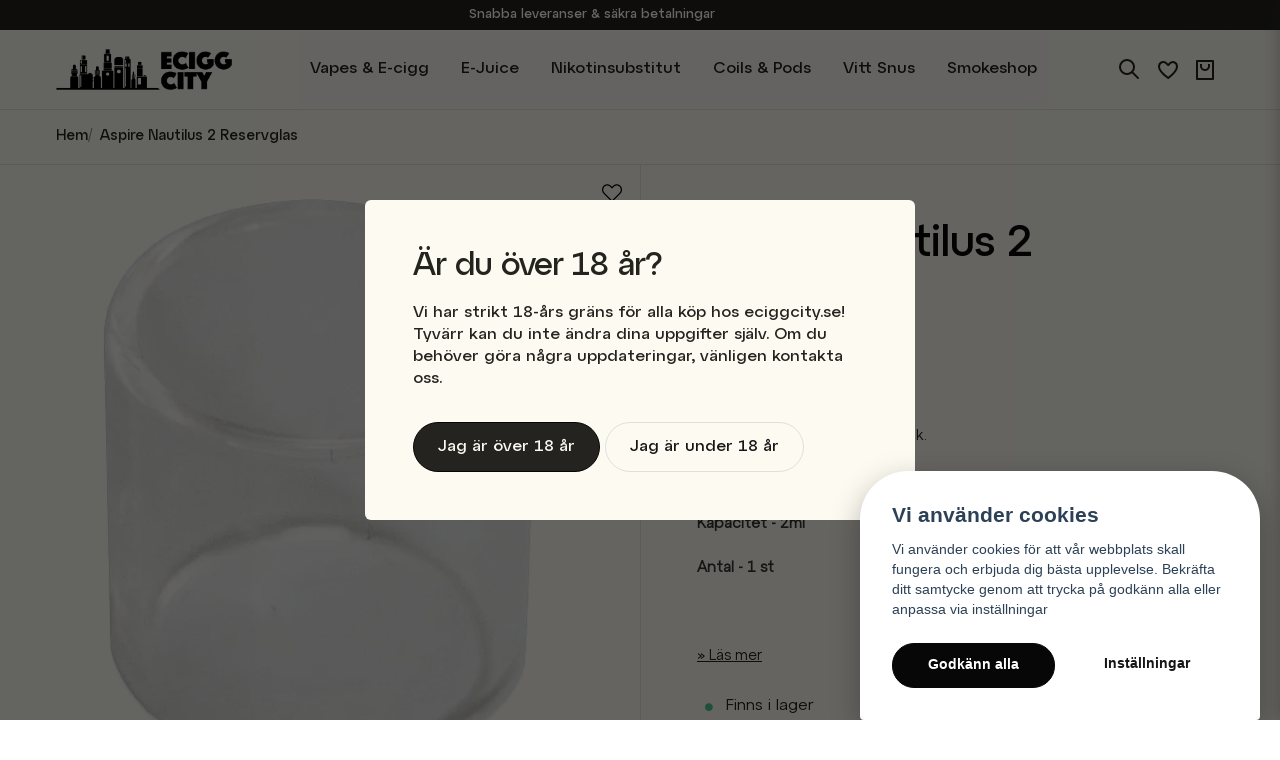

--- FILE ---
content_type: text/html; charset=UTF-8
request_url: https://eciggcity.se/sv/products/aspire-nautilus-2-reservglas
body_size: 37776
content:
<!DOCTYPE html>
<html lang="sv">

<!--

  ,****************,
 ********************
**/   __  _ _  _   \**
**   //\\// \\//    **
**   EHANDEL //     **
**\                /**
 ********************
  `****************`

LEVERERAT AV
NY EHANDEL | https://www.nyehandel.se

VISIT IP: 172.31.32.19
Datum/Tid: 2026-01-21 11:28:30

-->

<head>
    <meta charset="utf-8">
<meta http-equiv="X-UA-Compatible" content="IE=edge">
<meta name="viewport" content="width=device-width, initial-scale=1, maximum-scale=1, user-scalable=0">
<meta name="csrf-token" content="NDKkFpjahTYU7ipXoVvTqj4XmcMpzzIh8bq0n1W7">

<link rel="manifest" href="/manifest.json" crossorigin="use-credentials">

    <link rel="icon" href="https://d3dnwnveix5428.cloudfront.net/store_e3613459-9463-4e30-9344-2fbe4488583a/images/O6TGuXDKxT0KU3maFWtaJn0dOwmcN9JvW4SqNB7V.svg"/>
    


    <title>Aspire Nautilus 2 Reservglas | Köp online eller i butik Stockholm City</title>
    <meta name="title" content="Aspire Nautilus 2 Reservglas | Köp online eller i butik Stockholm City">
    <meta property="og:title" content="Aspire Nautilus 2 Reservglas | Köp online eller i butik Stockholm City">
    <meta property="twitter:title" content="Aspire Nautilus 2 Reservglas | Köp online eller i butik Stockholm City">
    <meta property="twitter:card" content="summary">
    <meta name="description" content="Aspire Nautilus 2 Reservglas | Köp direkt online till hela Sverige eller i butik i Stockholm & Sundyberg. www.eciggcity.se">
    <meta property="og:description" content="Aspire Nautilus 2 Reservglas | Köp direkt online till hela Sverige eller i butik i Stockholm & Sundyberg. www.eciggcity.se">
    <meta property="og:site_name" content="eciggcity.se">
    <meta name="author" content="eciggcity.se">
    <meta property="og:logo" content="https://nycdn.nyehandel.se/store_e3613459-9463-4e30-9344-2fbe4488583a/images/dkSEYDB8X2Ki5An5RtWGyt6CHJvzlhTXY4n5EeV4.png">
    <meta name="image" content="https://nycdn.nyehandel.se/store_e3613459-9463-4e30-9344-2fbe4488583a/images/GEJZFbnuFnGL3PY1689893056.jpeg">
    <meta property="og:image" content="https://nycdn.nyehandel.se/store_e3613459-9463-4e30-9344-2fbe4488583a/images/GEJZFbnuFnGL3PY1689893056.jpeg">
    <meta property="twitter:image" content="https://nycdn.nyehandel.se/store_e3613459-9463-4e30-9344-2fbe4488583a/images/GEJZFbnuFnGL3PY1689893056.jpeg">
    <meta property="og:url" content="https://eciggcity.se/sv/products/aspire-nautilus-2-reservglas">
    <meta property="og:type" content="product">

    <link rel="canonical" href="https://eciggcity.se/sv/products/aspire-nautilus-2-reservglas" />
    <link rel="apple-touch-icon" sizes="180x180" href="https://nycdn.nyehandel.se/store_e3613459-9463-4e30-9344-2fbe4488583a/images/O6TGuXDKxT0KU3maFWtaJn0dOwmcN9JvW4SqNB7V.svg?width=180&height=180" />
    <link rel="icon" sizes="192x192" type="image/png" href="https://nycdn.nyehandel.se/store_e3613459-9463-4e30-9344-2fbe4488583a/images/O6TGuXDKxT0KU3maFWtaJn0dOwmcN9JvW4SqNB7V.svg?width=192&height=192" />
    <link rel="icon" sizes="96x96" type="image/png" href="https://nycdn.nyehandel.se/store_e3613459-9463-4e30-9344-2fbe4488583a/images/O6TGuXDKxT0KU3maFWtaJn0dOwmcN9JvW4SqNB7V.svg?width=96&height=96" />
    <link rel="icon" sizes="32x32" type="image/png" href="https://nycdn.nyehandel.se/store_e3613459-9463-4e30-9344-2fbe4488583a/images/O6TGuXDKxT0KU3maFWtaJn0dOwmcN9JvW4SqNB7V.svg?width=32&height=32" />
    <link rel="icon" sizes="16x16" type="image/png" href="https://nycdn.nyehandel.se/store_e3613459-9463-4e30-9344-2fbe4488583a/images/O6TGuXDKxT0KU3maFWtaJn0dOwmcN9JvW4SqNB7V.svg?width=16&height=16" />





<script>
    // Consent Mode prep
    window.dataLayer = window.dataLayer || [];
    function gtag(){dataLayer.push(arguments);}

    if(localStorage.getItem('consentMode') === null){

        const consentMode = {
            'functionality_storage': 'granted',
            'ad_storage': 'denied',
            'ad_user_data': 'denied',
            'ad_personalization': 'denied',
            'analytics_storage': 'denied'
        };
        localStorage.setItem('consentMode', JSON.stringify(consentMode));
        gtag('consent', 'default', consentMode);
        window.dataLayer.push({
            'event': 'cookie_consent_update',
            'value': JSON.parse(localStorage.getItem('consentMode')),
        })
    } else {
        gtag('consent', 'default', JSON.parse(localStorage.getItem('consentMode')));

        window.dataLayer.push({
            'event': 'cookie_consent_update',
            'value': JSON.parse(localStorage.getItem('consentMode')),
        })
    }
</script>

    <script async src="https://www.googletagmanager.com/gtag/js?id=G-2Z0YWK52R2"></script>
    <script>
        window.dataLayer = window.dataLayer || [];
        function gtag(){dataLayer.push(arguments);}
        gtag('js', new Date());

        gtag('config', 'G-2Z0YWK52R2' );
        gtag('set', 'url_passthrough', true);
        gtag('set', 'ads_data_redaction', true);
    </script>










    <script type="application/ld+json">{"WebSite":{"@context":"https:\/\/schema.org","@type":"WebSite","url":"https:\/\/eciggcity.se","potentialAction":{"@type":"SearchAction","target":{"@type":"EntryPoint","urlTemplate":"https:\/\/eciggcity.se\/sv\/search?query={search_term_string}"},"query-input":"required name=search_term_string"}},"Organization":{"@context":"https:\/\/schema.org","@type":"Organization","url":"https:\/\/eciggcity.se","logo":"https:\/\/nycdn.nyehandel.se\/store_e3613459-9463-4e30-9344-2fbe4488583a\/images\/dkSEYDB8X2Ki5An5RtWGyt6CHJvzlhTXY4n5EeV4.png"},"Product":{"@context":"https:\/\/schema.org","@type":"Product","name":"Aspire Nautilus 2 Reservglas","description":"<h3>Aspire Nautilus 2 Reservglas<\/h3><br>Reservglas till din Nautilus 2 tank.<br><br>&nbsp;<br><h3>Vad ingår<\/h3><br><ul><br> \t<li>1 st - Reservglas<\/li><br><\/ul><br>&nbsp;<br><br>För mer information så hänvisar vi till tillverkarens hemsida <a href=\"http:\/\/www.aspirecig.com\">Aspire<\/a>","sku":"Aspire Nautilus 2 Reservglas","gtin":"6958947121514","offers":{"@type":"Offer","url":"https:\/\/eciggcity.se\/sv\/products\/aspire-nautilus-2-reservglas","availability":"https:\/\/schema.org\/InStock","price":50,"priceCurrency":"SEK","itemCondition":"https:\/\/schema.org\/NewCondition"},"category":"","brand":{"@type":"Brand","name":""},"image":["https:\/\/nycdn.nyehandel.se\/store_e3613459-9463-4e30-9344-2fbe4488583a\/images\/GEJZFbnuFnGL3PY1689893056.jpeg?width=400&height=400"]},"BreadcrumbList":{"@context":"https:\/\/schema.org","@type":"BreadcrumbList","itemListElement":[{"@type":"ListItem","position":1,"item":{"@id":"https:\/\/eciggcity.se\/sv\/products\/aspire-nautilus-2-reservglas","name":"Aspire Nautilus 2 Reservglas","image":null}}]}}</script>

    <link rel="stylesheet" href="/themes/foundation/css/foundation.css?id=f856d9d4af1189e7c0d68b318b1bf59f">

    <link rel="stylesheet" href="https://cdn.jsdelivr.net/gh/lipis/flag-icons@7.0.0/css/flag-icons.min.css" />

            <link rel="preconnect" href="https://fonts.gstatic.com">
        <link href="https://fonts.googleapis.com/css2?family=Albert+Sans:wght@300;500;700&amp;family=Russo+One&amp;display=swap" rel="stylesheet">
    
    <script src="https://www.google.com/recaptcha/api.js?hl=sv" async defer></script>

    <style type="text/css" id="nyts">
        :root{ --primary-color:#070707;--body-background:#FCFAF1;--text-color:#24231F;--title-color:#070707;--body-font-family:"atyp-bl-variable", sans-serif;--title-font-family:"atyp-bl-variable", sans-serif;--body-font-size:1em;--topbar-height:30px;--topbar-background:#24211f;--topbar-color:#ffffff;--topbar-font-size:0.9em;--topbar-usp-icon-color:#48c777;--announcement-background:#000;--announcement-color:#fff;--announcement-action-background:#fff;--announcement-action-color:#000;--announcement-font-size:1em;--announcement-padding:10px;--header-height:110px;--header-height-touch:94px;--header-background:#FCFAF1;--header-background-touch:#fcf9f2;--header-icon-color:#24211f;--header-icon-color-touch:#24211f;--header-cart-badge-background:#232322;--header-cart-badge-color:#f8f1c1;--header-brand-image-max-width:180px;--header-brand-image-max-height:42px;--header-brand-image-max-width-touch:150px;--header-brand-image-max-height-touch:35px;--header-icon-size:24px;--header-icon-size-touch:24px;--campaign-bar-background:#232321;--campaign-bar-color:#faf1bb;--campaign-bar-font-size:0.9em;--campaign-bar-justify:center;--campaign-bar-font-weight:bold;--campaign-bar-padding:6px;--navbar-color:#24211f;--navbar-background:#fbf8f3;--navbar-hover-background:#fbf8f3;--navbar-hover-color:#24211f;--navbar-dropdown-background:#fbf8f3;--navbar-dropdown-color:#24211f;--navbar-justify:center;--breadcrumb-background:#FCFAF1;--breadcrumb-color:#24231F;--breadcrumb-color-hover:#24231F;--breadcrumb-font-size:0.9em;--breadcrumb-justify:flex-start;--category-description-background:#FCFAF1;--category-description-color:#24231F;--product-box-border-radius:1px;--product-box-border-color:#e5e5e5;--product-box-border-size:0.5px;--product-box-padding:16px;--product-list-buy-button-background:#23201f;--product-list-buy-button-border-color:#f7f0c6;--product-list-buy-button-color:#fff;--product-box-text-align:none;--product-box-image-object-fit:contain;--button-buy-background:#24211f;--button-buy-color:#f8f1c1;--button-border-radius:25px;--checkout-button-background:#070707;--checkout-button-border-color:#070707;--checkout-button-color:#f8f1c1;--primary-button-background:#070707;--primary-button-border-color:#070707;--primary-button-color:#ffffff;--secondary-button-background:#ffffff;--secondary-button-border-color:#dfdfdf;--secondary-button-color:#161616;--search-box-color:#23201f;--search-box-border-radius:25px;--search-box-border-size:1px;--search-box-border-color:#23201f;--search-box-color:#23201f;--search-box-background:#fbf8f3;--search-box-width:560px;--search-box-height:56px;--search-box-icon-color:#23201f;--search-box-dropdown-background:#fbf8f3;--search-box-dropdown-hover-background:#faf7f3;--search-box-dropdown-color:#23201f;--tag-border-radius:4px;--tag-background:#070707;--tag-border-color:#070707;--tag-color:#fff;--tag-font-size:0.7em;--pagination-border-radius:25px;--pagination-border-color:#f8f1c1;--pagination-background:#f8f1c1;--pagination-color:#161616;--pagination-current-border-color:#24211f;--pagination-current-background:#24211f;--pagination-current-color:#f8f1c1;--footer-background:#232321;--footer-color:#f8f1c1;--footer-title-color:#f8f1c1;--footer-link-color:#f8f1c1;--footer-top-bottom-space:50px;--footer-link-color-hover:#24231F;--checkout-background:#fbf8f3;--checkout-header-background:#fbf8f3;--checkout-header-color:#23201f;--checkout-header-height:70px;--checkout-header-height-touch:60px;--progressbar-height:16px;--progressbar-border-radius:6px;--progressbar-background:#e4e4e4;--progressbar-color:#24231F;--progressbar-border-color:transparent;--flex-grid-width:0px;--mobile-tabs-background:#FCFAF1;--mobile-tabs-color:#23201f;--mobile-tabs-active-background:#FCFAF1;--mobile-tabs-active-color:#23201f;--mobile-sub-title-background:#fbf8f3;--mobile-sub-title-color:#23201f;--mobile-sub-show-all-background:#fbf8f3;--mobile-sub-show-all-color:#000;--mobile-go-back-background:#fbf8f3;--mobile-go-back-color:#23201f; }:root {  --off-white: #FCFAF1;  --off-black: #24231F;  --green: #C5EEBC;  --yellow: #FCF1B6;  --success: #71CD5E;  --danger: #cd5e71;  --grey: #AFAFAF;  --border-grey: rgba(0, 0, 0, 0.1);  --font-family: "atyp-bl-variable", sans-serif;  --body-font-family: var(--font-family);  --title-font-family: var(--font-family);  --body-background: var(--off-white);  --header-background: var(--off-white);  --category-description-background: var(--body-background);  --breadcrumb-background: var(--body-background);  --navbar-dropdown-hover-background: var(--body-background);  --mobile-tabs-background: var(--body-background);  --mobile-tabs-active-background: var(--body-background);  --faq__border: 0.75px solid var(--border-grey);  --footer-border: 1px solid var(--yellow);  --custom-border: 1px solid var(--border-grey);  --mobile-menu-border: 1px solid rgba(36, 35, 31, 0.10);  --black-border: 1px solid var(--off-black);  --text-color: var(--off-black);  --category-description-color: var(--text-color);  --breadcrumb-color: var(--text-color);  --breadcrumb-color-hover: var(--text-color);  --font-variation-text-regular: 'wght'400, 'ital'0, 'opsz'6;  --font-variation-text-link: 'wght'507, 'ital'0, 'opsz'72;  --font-variation-text-link-light: 'wght'507, 'ital'0, 'opsz'72;  --font-variation-text-semibold: 'wght'612, 'ital'0, 'opsz'6;  --font-variation-text-bold: 'wght'700, 'ital'0, 'opsz'6;  --font-variation-heading-regular: 'wght'400, 'ital'0, 'opsz'72;  --font-variation-heading-bold: 'wght'612, 'ital'0, 'opsz'72;  --font-variation-heading-light: 'wght'507, 'ital'0, 'opsz'72;  --pdp-heading-font-variation: 'wght'507, 'ital'0, 'opsz'72;  --text-base: clamp(0.875rem, 0.8347rem + 0.1653vw, 1rem);  /* 14px - 16px */  --text-sm: clamp(0.875rem, 0.7541rem + 0.4959vw, 1.25rem);  /* 14px - 20px */  --text-md: clamp(1rem, 0.9194rem + 0.3306vw, 1.25rem);  /* 16px - 20px */  --pdp-price: clamp(1.25rem, 1.1694rem + 0.3306vw, 1.5rem);  /* 20px. - 24px */  --text-md-lg: clamp(1rem, 0.7784rem + 0.9091vw, 1.6875rem);  /* 20px - 27px */  --text-lg: clamp(1.25rem, 1.0083rem + 0.9917vw, 2rem);  /* 20px - 32px */  --text-lg-xl: clamp(1.5rem, 1.3388rem + 0.6612vw, 2rem);  /* 24px - 32px */  --text-xl: clamp(1.5rem, 1.1777rem + 1.3223vw, 1.75rem);  /* 24px - 40px */  --text-xxl: clamp(1.5rem, 1.0165rem + 1.9835vw, 2rem);  /* 24px - 48px */  --pdp-heading: clamp(2rem, 1.6777rem + 1.3223vw, 3rem);  /* 32px - 48px */  --text-xxxl: clamp(1.5rem, 0.6942rem + 3.3058vw, 4rem);  /* 24px - 64px */  --letter-spacing-heading: -0.96px;  --letter-spacing-text: -0.539px;  --padding-x: 56px;  --product-box-border-size: 0.5px;  @media (max-width: 1023px) {    --padding-x: 0;  }  --img-gradient: linear-gradient(180deg, rgba(0, 0, 0, 0.00) 61.28%, rgba(0, 0, 0, 0.80) 100%);}@font-face {  font-family: "atyp-bl-variable";  src: url("https://use.typekit.net/af/4db642/00000000000000007750ebfc/30/l?primer=7cdcb44be4a7db8877ffa5c0007b8dd865b3bbc383831fe2ea177f62257a9191&fvd=n1&v=3") format("woff2"), url("https://use.typekit.net/af/4db642/00000000000000007750ebfc/30/d?primer=7cdcb44be4a7db8877ffa5c0007b8dd865b3bbc383831fe2ea177f62257a9191&fvd=n1&v=3") format("woff"), url("https://use.typekit.net/af/4db642/00000000000000007750ebfc/30/a?primer=7cdcb44be4a7db8877ffa5c0007b8dd865b3bbc383831fe2ea177f62257a9191&fvd=n1&v=3") format("opentype");  font-display: auto;  font-style: normal;  font-weight: 100;  font-stretch: normal;}*:hover {  opacity: 1 !important;}body {  font-variation-settings: var(--font-variation-text-regular);  line-height: 140%;  font-feature-settings: 'ss06'on;}img {  display: block;}.store_announcement {  top: var(--header-height);}.age-verification__window {  width: 550px;  display: grid;  gap: 1rem;  border-radius: var(--border-radius);  background: var(--body-background);}.age-verification__window a.button {  padding: 12px 24px;  height: unset;  transition: all 300ms ease;}.age-verification__window a.button:nth-child(1) {  background: var(--off-black);  color: var(--body-background);  &:hover {    color: var(--yellow);    outline: 2px solid var(--yellow);  }}.age-verification__window a.button:nth-child(2) {  background-color: var(--body-background);}.age-verification__window> :last-child {  margin-top: 1rem;}@media (max-width: 1023px) {  .store_announcement {    top: var(--header-height-touch);  }}/***/.search-box .search-field .dropdown .search-result li a .image img {  mix-blend-mode: darken;}.button {  font-variation-settings: var(--font-variation-text-link);}.fa-cubes::before {  content: "\f111";  font-size: 8px;}.icon:has(.fas.fa-cubes) {  width: 8px;  height: 8px;  margin-top: -8px;}.product-card-inventory-status.has-text-success span {  color: var(--success) !important;}.product-card-inventory-status.has-text-danger span {  color: var(--danger) !important;}.product-card-inventory-status.has-text-success,.product-card-inventory-status.has-text-danger {  color: unset !important;  font-variation-settings: var(--font-variation-text-link);  font-size: 14px;  display: flex;  align-items: center;  gap: 6px;  line-height: 100%;}/* qwe */.product-card .featured-properties {  position: absolute;  top: 20px;  left: 0;}.product-card .featured-properties li::before {  content: " ";  background: url(https://nyehandel-storage.s3.eu-north-1.amazonaws.com/store_e3613459-9463-4e30-9344-2fbe4488583a/files/media/assets/v-hand.svg);  width: 20px;  height: 20px;  display: inline-block;}.product-card .featured-properties li {  justify-content: unset;  background: var(--green);  width: unset;  height: 50px;  display: flex;  align-items: center;  justify-content: center;  gap: 2px;  padding: 0 16px 0 8px;  border-top-right-radius: 50px;  border-bottom-right-radius: 50px;  font-variation-settings: var(--font-variation-heading-bold);  font-size: 12px;  text-transform: uppercase;}.product-page .container.product-detail .product-detail__media .featured-properties {  display: flex;  position: absolute;  top: 56px;  left: 56px;  z-index: 100;}.product-page .container.product-detail .product-detail__media .featured-properties li::before {  content: " ";  background: url(https://nyehandel-storage.s3.eu-north-1.amazonaws.com/store_e3613459-9463-4e30-9344-2fbe4488583a/files/media/assets/v-hand.svg);  width: 20px;  height: 20px;  display: inline-block;}.product-page .container.product-detail .product-detail__media .featured-properties li::before {  content: " ";  background: url(https://nyehandel-storage.s3.eu-north-1.amazonaws.com/store_e3613459-9463-4e30-9344-2fbe4488583a/files/media/assets/v-hand.svg);  width: 20px;  height: 20px;  display: inline-block;}/* hide duplicate ribbons*/.details-wrapper>div.ribbon.news,.details-wrapper>span.ribbon.sale {  display: none;}.ribbon {  font-size: 11px;  font-variation-settings: var(--font-variation-text-semibold);  line-height: 120%;  text-transform: capitalize;  font-weight: unset;  padding: 4px 8px;  top: 0;  left: 0;  right: unset;  border-radius: 50px;}.ribbon.news {  background: transparent;  color: var(--off-black);  bottom: 16px;  top: unset;  left: 0;  border: 1px dashed var(--border-grey);}/*.ribbon.sale {}.ribbon.campaign {}*/.product-card__ribbons {  flex-direction: column-reverse;}/* pdp fav klass existerar inte?? */.product-card .fav {  position: absolute;  right: 0;  top: 0;}.product-card .brand {  display: none;}div:has(.favorite):not(.products > div) {  margin-left: auto;}.favorite .fav-icon {  background: unset;  border: unset;  box-shadow: unset;  margin-left: auto;}.favorite.is-active svg {  fill: var(--danger);}.product-card__image--wrapper {  position: relative;  border-radius: var(--border-radius);  padding: 16px;}.product-card__image {  display: inline-block;}.product-card__image img {  mix-blend-mode: darken;}.product-card .details {  margin: 0 0 8px;}.product-card .offer {  font-variation-settings: var(--font-variation-text-semibold);  font-size: 14px;  line-height: 150%;}.product-card .details .name {  font-variation-settings: var(--font-variation-text-link);  font-size: 14px;  line-height: 120%;  font-weight: unset;  -webkit-line-clamp: 2;  -webkit-box-orient: vertical;  white-space: wrap;  word-wrap: break-word;  text-overflow: unset;  display: -webkit-box !important;  min-height: 34px;}.product-page .product-detail__information .price {  font-size: var(--pdp-price);  font-variation-settings: var(--font-variation-text-semibold);  text-transform: uppercase;  font-weight: unset !important;}.inventory--review {  display: flex;  justify-content: space-between;  align-items: flex-end;}.inventory--review .rating {  max-width: 48px;}.flex-with-pipe>* {  border-color: var(--off-black);}.custom__price-review-wrap .rating .count.is-hidden-mobile {  font-size: 14px;  font-variation-settings: var(--font-variation-text-link);  line-height: 140%;  margin-left: 12px;}.rating .stars-outer {  font-weight: 900;  font-size: 8px;}.rating .stars-outer::before {  color: var(--grey);}.rating .stars-inner::before {  color: var(--off-black);}.product-page article.section {  padding: unset;}.product-page .product-detail__information,.product-page .product-detail__media {  width: 50%;}.product-detail__information {  padding: 56px;  border-left: var(--custom-border);}.container.product-detail {  border: var(--custom-border);  border-left: unset;  border-right: unset;  margin-top: 0;}.meta-usp-buy-container .button {  height: 56px;}.button.buy {  font-weight: unset;  text-transform: initial;  font-size: 20px;}@media (max-width: 1023px) {  .button.buy {    font-size: 16px;  }  .product-card__image--wrapper {    padding: unset;  }}/* asd */.product-page .container.product-detail .product-detail__media .featured-properties {  display: flex;  position: absolute;  top: 56px;  left: 56px;}.product-page .container.product-detail .product-detail__media .featured-properties li {  background: var(--green);  border-radius: 50px;  width: unset;  height: 50px;  display: flex;  justify-content: center;  align-items: center;  gap: 4px;  font-variation-settings: var(--font-variation-heading-bold);  font-size: 12px;  text-transform: uppercase;  padding: 4px 16px 0;}.product-page .container.product-detail .product-detail__media .featured-properties li::before {  content: " ";  background: url(https://nyehandel-storage.s3.eu-north-1.amazonaws.com/store_e3613459-9463-4e30-9344-2fbe4488583a/files/media/assets/v-hand.svg);  width: 20px;  height: 20px;  display: inline-block;}.product-page .product-image-slider__thumbnails .thumb img {  mix-blend-mode: darken;}.product-page .product-image-slider__thumbnails {  padding-left: 16px;  padding-bottom: 16px;}.product-detail__media .product-image-slider__thumbnails .thumb {  width: 50px;  border-left: 0;  border-right: 0;  border-radius: 0;}@media (max-width: 768px) {  .product-page .container.product-detail .product-detail__media .featured-properties {    top: 16px;    left: 16px;  }}.product-page .product-image-slider__slides .slide a .ratio {  background: var(--body-background);}.product-page .product-image-slider__slides .slide a img {  mix-blend-mode: darken;}.product-page .product-detail__information .variants {  margin: unset;  padding: 16px 0;}.product-page .product-detail__information .variants .field .label {  font-size: var(--text-lg-xl);  font-variation-settings: var(--pdp-heading-font-variation);  line-height: 120%;  text-transform: capitalize;  letter-spacing: var(--letter-spacing-heading);  margin-bottom: 8px;  font-weight: unset;}.product-page .product-detail__information .variants select {  border: 1px solid var(--off-black);  border-radius: 50px;  font-size: 16px;  font-variation-settings: var(--font-variation-text-link);  background: transparent;  padding: 8px 40px 8px 24px;  height: unset;}.product-page .product-detail__information .variants .select:not(.is-multiple):not(.is-loading)::after {  right: 1.3em;  margin-top: -0.3em;}.product-page .product-detail__information .product-accessories h3,.product-page .product-information .related-categories h3 {  font-size: var(--text-lg-xl);  font-variation-settings: var(--font-variation-text-link);  font-weight: unset;}.product-page .product-information .related-categories {  margin: 16px 0;}.product-page .product-detail__information .title {  font-size: var(--pdp-heading);  font-variation-settings: var(--pdp-heading-font-variation);  font-weight: unset;}.product-page .product-detail__information .price-features {  margin: 16px 0;}.product-page .product-information .related-categories h3 {  margin-bottom: 16px;}.tags {  gap: 16px;}.tag:not(body) a {  display: block;  padding: 16px 24px;}.product-page .product-information .related-categories .tags .tag {  font-size: 24px;  height: unset;  padding: unset;  --tag-background: transparent;  --tag-border-color: var(--off-black);  --tag-color: var(--off-black);  border-radius: 50px;  font-variation-settings: var(--font-variation-text-link);  line-height: 100%;}.tags .tag,.tags .tag:not(:last-child),.tags:last-child {  margin: unset;}.accordion a[aria-expanded="true"],.accordion a.accordion-button {  display: none;}.accordion {  border: 0;  font-weight: unset;}.accordion .accordion-content h1,.accordion .accordion-content h2,.accordion .accordion-content h3 {  font-size: var(--text-lg-xl) !important;  font-variation-settings: var(--font-variation-text-link) !important;  margin-bottom: 16px !important;  line-height: 100% !important;}.product-page .product-information {  padding: 40px 56px 72px;}@media (max-width: 1023px) {  .product-page .product-information>* {    margin-bottom: unset;  }  .custom__price-review-wrap .rating .count.is-hidden-mobile {    display: inline-block !important;  }  .product-page .product-detail__information .price {    font-variation-settings: var(--font-variation-text-link);  }  .product-page .product-information {    padding: 40px 16px;  }  .product-page .product-information .related-categories .tags .tag {    font-size: 20px;  }  .tags {    gap: 12px;  }  .tag:not(body) a {    padding: 12px 16px;  }  .accordion .accordion-content {    padding: 0;  }}/**/.collection-carousel {  background: unset;}.collection-carousel .collection-carousel-cell {  background: var(--body-background);}.collection-carousel .collection-carousel-cell__image img {  mix-blend-mode: darken;}/* accessories */.product-accessories {  margin-top: 48px;}.product-page .product-detail__information .product-accessories .accessory,.product-page .product-detail__information .product-accessories h3 {  border: 0;  width: 100%;}.product-accessories__items {  width: 100%;}.product-accessories__items .accessory .product-list-card {}.product-accessories .accessory .product-list-card__image {}.product-accessories .accessory .product-list-card__image img {  mix-blend-mode: darken;  min-width: 45px;}.product-accessories .accessory .product-list-card {  flex-wrap: nowrap;  width: 100%;}.product-accessories .accessory .product-list-card__content {  overflow: unset;  flex: 1 1 auto;  width: 100%;}.product-accessories .accessory .product-list-card__content .details__text .name {  max-width: 75%;  font-weight: unset;  font-variation-settings: var(--font-variation-text-link-light);}.product-accessories .accessory .product-list-card__content .details {  flex-direction: column;  position: relative;  overflow: unset;  width: 100%;}.product-accessories .accessory .product-list-card__content .details__text {  flex: 0 1 auto;  width: 100%;}.product-accessories .accessory .product-list-card__content .details__text a {  display: inline-block;}.product-accessories .accessory .product-list-card__content .details__action {  flex-direction: row;  margin-left: unset;  flex: 1 1 auto;  width: 100%;}.product-accessories .accessory .product-list-card__content .details__action .buy-controls {  margin-top: unset;}.product-accessories .accessory .product-list-card__content .details__action .buy-controls {  position: absolute;  top: 50%;  transform: translateY(-50%);  right: 0;}.product-accessories .accessory .product-list-card__content .details__action .buy-controls .button {  background: var(--off-black);  border-color: var(--off-black);  color: var(--yellow);  height: unset;  padding: 12px 24px;  border-radius: 50px;  font-size: var(--text-md);  font-variation-settings: var(--font-variation-text-link);}.product-accessories .accessory .product-list-card__content .details__action .buy-controls .button:hover {  opacity: 1;  background: var(--off-black);  border-color: var(--off-black);  color: var(--yellow);}@media (max-width: 1023px) {  .product-page .product-detail__information .product-accessories h3 {    font-size: 24px;  }  .product-detail__information {    padding: 16px;  }  .product-accessories .accessory .product-list-card__content .details__text .name {    max-width: 50%;  }  .product-accessories .accessory .product-list-card__content {    width: 86%;  }}/* category list page */.category-sort {  margin: 32px 0;}.category-sort .mobile-filter .filters__counter {  font-size: 11px;  font-weight: unset;  font-variation-settings: var(--font-variation-text-semibold);  line-height: 120%;}.sort-control .sort-button.dropdown .dropdown-trigger button.button {  border-radius: 16px;}.category-sort ul:has(.product-filter__filters__filter),.category-progress progress,#filtered-products-pagination {  display: none;}.sort-control .sort-button.dropdown .dropdown-trigger button.button span,.load-more-products div.category-progress {  font-size: 14px;  font-variation-settings: var(--font-variation-text-link);  line-height: 120%;}.load-more-products button.button {  margin-inline: auto;  width: 100%;  max-width: 720px;  height: 72px;  border-radius: 50px;  border-color: var(--yellow);  background: var(--yellow);  font-size: 20px;  font-variation-settings: var(--font-variation-text-link);  letter-spacing: var(--letter-spacing-heading);}.main-container.category aside.aside {  display: none;}article.category-description {  max-width: 1600px;  margin-inline: auto;  text-align: left;  padding: 56px 56px 32px;}article.category-description~.container {  padding: 0 56px;}.category-description h1.title {  font-size: var(--text-xxl);  font-variation-settings: var(--font-variation-text-link);  line-height: 120%;  font-weight: unset;  margin-bottom: 16px;}.category-description p {  font-size: 14px;  font-variation-settings: var(--font-variation-text-link);}section:has(> .subcategory-cards) {  position: relative;}.subcategory-cards {  margin: 0;  flex-wrap: nowrap;  gap: 24px;  margin-right: calc(50% - 50vw);}.subcategory-cards::-webkit-scrollbar {  display: none;}.subcategory-cards>*,.subcategory-cards.has-6>* {  width: min-content;  white-space: nowrap;}.subcategory-cards__card {  align-items: center;  border: var(--black-border);  border-radius: 50px;  padding: 12px 24px;  font-size: 20px;  font-variation-settings: var(--font-variation-text-link);}.subcategory-cards__card:hover {  opacity: 1;  color: var(--off-black);}/**/.scroll__wrapper {  display: flex;  gap: 8px;  overflow-x: scroll;  -ms-overflow-style: none;  scrollbar-width: none;  overflow: -moz-scrollbars-none;  scroll-snap-type: x mandatory;  scroll-padding-left: 16px;  /*mask: linear-gradient(90deg, transparent, white 5%, white 95%, transparent);*/}.subcategory-cards .scroll__wrapper>* {  scroll-snap-align: start;}.scroll__wrapper::-webkit-scrollbar {  display: none;}.custom__button-scroll {  background: var(--yellow);  border-radius: 50%;  cursor: pointer;  position: absolute;  text-align: center;  top: -64px;  transform: translateY(-50%);  width: 88px !important;  height: 88px !important;  z-index: 10;  padding: unset;  border: 0;  display: grid;  place-items: center;}.custom__button-scroll--left {  left: 0;}.custom__button-scroll--right {  right: 0;}.custom__button-scroll--right.fa-angle-right::before {  content: "";  display: inherit;  place-items: center;  width: 10px;  height: 10px;  background: no-repeat url(https://nyehandel-storage.s3.eu-north-1.amazonaws.com/store_e3613459-9463-4e30-9344-2fbe4488583a/files/media/assets/xs-arrow-l-blk.svg);  background-size: 100%;  background-position: center;}.subcategory-cards>.scroll__wrapper {  width: 100% !important;}/**/@media (max-width: 1023px) {  article.category-description~.container {    padding: 0;  }  article.category-description {    padding: 16px 16px 0;  }  .scroll__wrapper {    padding-left: 16px;  }  .subcategory-cards .scroll__wrapper>* {    width: min-content !important;  }  .subcategory-cards {    gap: 12px;  }  .category-sort {    margin: 16px;  }  .subcategory-cards>button.custom__button-scroll {    width: 44px !important;    height: 44px !important;    right: 16px;    top: -32px;  }  .load-more-products {    margin: 16px;  }}/* cart & checkout */.checkout-back a,.checkout-back {  width: 100%;}.checkout-back img {  max-height: 40px;  margin-inline: auto;}header.checkout .container .title {  color: var(--body-background);}header .button.cart-button .badge {  top: -4px;  right: -4px;}.cart,.cart .footer,main.checkout .container .checkout-items-summary .items .item .media {  background: var(--body-background);  font-variation-settings: var(--font-variation-text-link);}.fa-sad-cry::before {  content: "";  background: no-repeat center / contain url('https://nyehandel-storage.s3.eu-north-1.amazonaws.com/store_e3613459-9463-4e30-9344-2fbe4488583a/files/media/assets/vapes.svg');  width: 36px;  height: 38px;}.cart .footer .button.buy,.cart .empty .button.buy {  color: var(--off-white);  min-height: 56px;  line-height: 100%;  font-size: 16px;  text-transform: capitalize;}.cart .continue-shopping {  font-size: 14px;  line-height: 120%;  font-weight: unset;  margin-top: 10px;}.cart hr {  display: none;}.cart .header,.cart .items {  border-bottom: var(--custom-border);}.cart.aside .header {  align-items: center;}.cart.aside .header h2 {  font-size: 20px;  line-height: 120%;  font-weight: unset;}.cart section.footer {  padding: 8px 16px;}.cart .footer .share-cart,.cart .footer .tax,.cart .items .item .content .option {  display: none;}.cart .items .item .content .item-amount .amount-input .control:last-child {  position: absolute;  right: 16px;}.cart .items .item .content .item-amount .amount-input .control:last-child .button {  background: var(--body-background);}.cart section.footer .total {  margin: unset;  padding: 16px 0;}.cart section.footer .total .sum {  font-size: 14px;  font-weight: unset;  font-variation-settings: var(--font-variation-text-semibold);}.cart .items .item .media img {  max-width: 60px;  aspect-ratio: 1/1;  mix-blend-mode: darken;}.cart section.section.items {  padding: 42px 16px;}.cart .items .item .content .price {  font-size: 13px;  font-weight: unset;}.cart .items .item .total,.cart .items .item .content a strong {  font-size: 13px;  font-weight: unset;  font-variation-settings: var(--font-variation-text-semibold);  line-height: 140%;}.cart .items .item .content a strong {  max-width: 160px;  white-space: nowrap;  overflow: clip;  text-overflow: ellipsis;  display: inline-block;}.buy-form .buy-form__controls .field.has-addons.amount-input.is-small .button {  font-size: 25px;  padding: 4px 18px 0;}.buy-form .buy-form__controls .field.has-addons.amount-input.is-small .control:nth-child(1) .button {  padding: 0 18px;}.buy-form .field.amount-input.is-small .input {  font-size: 14px;  width: 59px;  box-shadow: none;  border-left: unset;  border-right: unset;  font-variation-settings: var(--font-variation-text-semibold);}.field.has-addons .control:not(:last-child) {  margin-right: unset;}.buy-form .amount-input .control .input,.buy-form .amount-input .control .button {  height: 100%;}.buy-form__controls .field .control,.buy-form__controls .field .control .button,.buy-form__controls .field .control .input,.cart .items .item .content .item-amount .amount-input .control,.cart .items .item .content .item-amount .amount-input .control .button,.cart .items .item .content .item-amount .amount-input .control .input {  all: unset;  box-sizing: border-box;}.buy-form__controls .field .control .button,.buy-form__controls .field .control .input,.cart .items .item .content .item-amount .amount-input .control .button,.cart .items .item .content .item-amount .amount-input .control .input {  background: rgba(36, 35, 31, 0.05);  display: inline-block;  text-align: center;  height: 34px;  line-height: 120%;}.buy-form__controls .field .control .button,.buy-form__controls .field .control .input {  height: 56px;}.buy-form__controls .field .control,.cart .items .item .content .item-amount .amount-input .control {  display: grid;  place-items: center;}.buy-form__controls .field .control .input,.cart .items .item .content .item-amount .amount-input .control .input {  width: 64px;  border: var(--custom-border);  border-right: unset;  border-left: unset;  font-size: 14px;}.buy-form__controls .field .control .button,.cart .items .item .content .item-amount .amount-input .control .button {  --cart-button-radius: 25px;  border-color: var(--border-grey);  display: grid;  place-items: center;  width: 34px;  font-size: 16px;}.buy-form__controls .field .control .button {  width: 48px;}.buy-form__controls .field .control .button:hover,.cart .items .item .content .item-amount .amount-input .control .button:hover {  opacity: 1;  border-color: var(--border-grey);}.buy-form__controls .field .control .input:hover,.buy-form__controls .field .control .button:hover,.cart .items .item .content .item-amount .amount-input .control .input:hover,.cart .items .item .content .item-amount .amount-input .control .button:hover {  cursor: pointer;}.buy-form__controls .field .control:nth-child(1) .button,.cart .items .item .content .item-amount .amount-input .control:nth-child(1) .button {  border: var(--custom-border);  border-right: unset;  border-top-left-radius: var(--cart-button-radius);  border-bottom-left-radius: var(--cart-button-radius);}.buy-form__controls .field .control:nth-child(3) .button,.cart .items .item .content .item-amount .amount-input .control:nth-child(3) .button {  border: var(--custom-border);  border-left: unset;  border-top-right-radius: var(--cart-button-radius);  border-bottom-right-radius: var(--cart-button-radius);}/* header / nav */header nav.navbar .navbar-menu li.navbar-item {  border-bottom: 2px solid transparent;}header nav.navbar .navbar-menu li.navbar-item:hover {  border-color: var(--off-black);}header nav.navbar .navbar-menu li.navbar-item a {  font-variation-settings: var(--font-variation-text-link);  font-weight: unset;}.navbar-link:not(.is-arrowless) {  padding: 24px 16px;}header .main .navbar .container {  padding: 0;}.navbar-link:not(.is-arrowless)::after {  display: none;}header .main .container .left,header .main .container .right {  width: unset;}header .main .container .center {  flex: unset;}#mobile-search-trigger {  display: block !important;}header .main .container .search {  display: none;  left: 0;  position: absolute;  top: 0;  width: 100%;  z-index: 41;  height: var(--header-height);  background: var(--body-background);}header {  border-bottom: var(--custom-border);}/* search field */header .main .container .search.active {  display: flex;  align-items: center;}.search-box .search-field .input {  padding-right: 48px;}.search-box .search-field .dropdown {  top: 60px;}.search-box .search-field .fas {  top: 15px;  right: 15px;  height: var(--header-icon-size);  width: var(--header-icon-size);}.search-box .search-field .fas.fa-search::before {  content: " ";  background: no-repeat url(https://nyehandel-storage.s3.eu-north-1.amazonaws.com/store_e3613459-9463-4e30-9344-2fbe4488583a/files/media/assets/search.svg);  display: block;  height: var(--header-icon-size);  width: var(--header-icon-size);}@media screen and (max-width: 1023px) {  header .main .container .search.active {    display: flex;    align-items: center;  }  header .main .container .search .search-box input {    border-radius: inherit !important;  }}/* navbar dropdown */header .main .container,.navbar,.navbar .container,.navbar-item,.navbar-link {  position: unset;}header nav.navbar .navbar-menu li.navbar-item .navbar-dropdown {  padding: 40px !important;  border-top: var(--custom-border);}.index-menu .index-menu-header {  max-width: 900px;  margin-inline: auto;  margin-bottom: 0;  padding: unset;  border: unset;}.index-menu-header h4 a {  border: 1px solid var(--off-black);  padding: 12px;  display: inline-block;  font-size: var(--text-md);  width: 100%;  border-radius: 50px;  display: flex;  justify-content: center;  align-content: center;  gap: 5px;}.index-menu-header h4 a::before,.index-menu-header h4 a::after {  display: inline-block;}.index-menu-header h4 a::before {  content: "Visa allt i "}.index-menu-header h4 a::after {  content: "";  background: url(https://nyehandel-storage.s3.eu-north-1.amazonaws.com/store_e3613459-9463-4e30-9344-2fbe4488583a/files/media/assets/xs-arrow-link-blk.svg);  width: 16px;  height: 16px;  display: inline-block;  margin-top: 4px;}.index-menu .index-menu-section {  padding: 32px 0 48px;  columns: unset;  column-count: 3;  column-gap: 100px;  border-bottom: var(--custom-border);  max-width: 900px;  margin-inline: auto;}.index-menu .index-menu-section ul.index-menu__submenu li.index-menu__submenu-item a {  font-weight: unset;  text-transform: unset;  font-size: 20px;  font-variation-settings: var(--font-variation-text-link);  line-height: 110%;}.index-menu .index-menu-section ul.index-menu__submenu li.index-menu__submenu-item ul.index-menu__submenu li.index-menu__submenu-item a {  font-weight: unset;  padding: 0 0 12px !important;  font-size: 14px;  line-height: 120%;}.index-menu .index-menu-section ul.index-menu__submenu li.index-menu__submenu-item a:hover {  text-decoration: none;}.index-menu .index-menu-section ul.index-menu__submenu li.index-menu__submenu-item {  padding: unset !important;}.index-menu .index-menu-section ul.index-menu__submenu li.index-menu__submenu-item>a {  padding: 0 0 16px !important;}.custom__drodown {  display: flex;  gap: 32px;  padding: 48px 16px 0;  max-width: 900px;  margin-inline: auto;}.custom__drodown--img img {  max-height: 185px;  height: 100%;  width: auto;}.custom__drodown--text h3 {  font-size: var(--text-xl);  font-variation-settings: var(--font-variation-text-link);  margin: 13px 0 16px;}.custom__drodown--text a {  border: 1px solid var(--off-black);  border-radius: 50px;  font-size: 16px;  padding: 16px 26px 16px 29px;  display: flex;  align-items: center;  gap: 4px;  width: min-content;  white-space: nowrap;}.custom__drodown--text a::after {  content: "";  background: url(https://nyehandel-storage.s3.eu-north-1.amazonaws.com/store_e3613459-9463-4e30-9344-2fbe4488583a/files/media/assets/xs-arrow-link-blk.svg);  background-repeat: no-repeat;  display: inline-block;  width: 16px;  aspect-ratio: 1/1;  margin-bottom: 4px;}@media (max-width: 1023px) {  .topbar__links {    display: none;  }}/* mobile menu */div#mobile-side-nav #mobile-menu li.active-li ul.children,.navbar-link:hover,div#mobile-side-nav {  background: var(--body-background);  font-variation-settings: var(--font-variation-text-link);}#mobile-side-nav,#mobile-side-nav-wrap,#mobile-tab-content,.tab-controls,div#mobile-side-nav #mobile-menu,.aside .tab-controls .tab-content>* {  height: unset;  overflow-x: auto;}.aside .tab-controls .tab-content {  flex: unset;}.aside .tabs {  padding: 0 16px;}.aside .tabs ul {  border-bottom: var(--mobile-menu-border);}.aside .tabs li a {  padding: 16px 8px;  text-transform: capitalize;  font-weight: unset;  line-height: 120%;  font-size: 20px;}.aside .tabs li.is-active a {  border-bottom: var(--black-border);}div#mobile-side-nav #mobile-menu li a .next-arrow {  margin-right: unset;  transform: rotate(0);}div#mobile-side-nav #mobile-menu li a {  border-bottom: var(--mobile-menu-border);  padding: 16px 8px 16px 20px;  line-height: 120%;  font-size: 16px;}.custom__mobile--content {  display: flex;  gap: 16px;  align-items: center;  padding: 28px 16px 0;}.custom__mobile--content img {  max-width: 72px;}.custom__mobile--content h3 {  line-height: 120%;  font-size: 20px;  margin-bottom: 8px;}.custom__mobile--content a {  line-height: 100%;  font-size: 14px;  text-decoration: underline;  display: flex;  align-items: center;  gap: 4px;}.custom__mobile--content a::after {  content: "";  background: url(https://nyehandel-storage.s3.eu-north-1.amazonaws.com/store_e3613459-9463-4e30-9344-2fbe4488583a/files/media/assets/xs-arrow-link-blk.svg);  width: 16px;  height: 16px;  display: inline-block;  margin-bottom: 4px;}/* -  te-content / readmore__content - */.readmore__content h2,.readmore__content h3 {  margin-bottom: 18px;  font-variation-settings: var(--font-variation-text-link);}.readmore__content h2:not(:first-of-type) {  margin-top: 16px;}.readmore__content h3 {  margin-top: 16px;  margin-bottom: 16px;}.readmore .readmore__toggle a {  font-variation-settings: var(--font-variation-text-link);  border-bottom: 1px solid var(--off-black);  padding-bottom: 2px;}.readmore .readmore__toggle::before {  background: linear-gradient(180deg, hsla(0, 0%, 100%, 0) 0, var(--body-background));}.pl-list h2,h2 {  font-variation-settings: var(--font-variation-heading-light);  font-size: var(--text-xxl);  margin-bottom: 32px;}h1,h2,h3 {  font-weight: unset;  line-height: 120%;  letter-spacing: var(--letter-spacing-heading);  margin-bottom: unset;  color: inherit;}p,.category-boxes-columns__column__content__title {  margin-bottom: unset;  font-weight: unset;  font-variation-settings: var(--font-variation-text-link);  /*outline: 1px solid red;*/}@media (max-width: 1023px) {  p {    font-size: unset;  }  .pl-list h2 {    padding-left: 16px;  }  section.section:has(.te-content) {    padding: 40px 16px;  }  section.section:has(.custom__pill__cat) {    padding: 32px 16px 8px;  }  section.section:has(.pl-list) {    padding: 24px 0;  }  section.section:has(.itc.custom__itc.has-3-per-row) {    padding: 24px 0 0;  }  section.section:has(.itc.custom__itc.has-2-per-row) {    padding: 0;  }  section.section:has(.iat.iat-reversed) {    padding: 0;  }  section.main-container .main-content {    padding: 0;  }}@media (min-width: 1024px) {  .navbar-dropdown {    top: calc(var(--header-height) - 4px);  }  header .main>.container {    padding: 0 56px;  }  .container {    max-width: unset;  }  .section {    padding: 48px 56px;  }  section.section:has(.custom__pill__cat) {    padding-bottom: 25px;  }  section.section:has(.pl-list) {    padding-top: 24px;    padding-bottom: 24px;  }  section.section:has(.itc.custom__itc.has-3-per-row) {    padding-top: 30px;    padding-bottom: 30px;  }  section.section:has(.itc.custom__itc.has-2-per-row) {    padding: 30px 0 25px;  }  section.section:has(.iat.iat-reversed) {    padding: 30px 0;  }  .template-components__text-editor section.section {    padding-top: 72px;    padding-bottom: 40px;  }}section.section div.container.te-content {  max-width: 800px;}article.category-description .container {  max-width: 750px !important;  margin-inline: unset;}/* - */.breadcrumb {  padding: 16px 56px;  max-width: 1600px;  margin-inline: auto;}.breadcrumb a {  padding: unset;  font-variation-settings: var(--font-variation-text-link);}.breadcrumb ul {  gap: 8px;}.breadcrumb li+li::before {  color: rgba(36, 35, 31, 0.50);}.breadcrumb li a:not(li.is-active a) {  border-bottom: 1px solid var(--text-color);}.breadcrumb li+li::before,.breadcrumb li.is-active::before {  padding-right: 8px;}@media (max-width: 1023px) {  .breadcrumb {    padding: 16px;  }}/* -  asd */.load-more-products button.button {}.product-card .featured-properties {  position: absolute;  top: 20px;  left: 0;}/* - */.product-card {  background: var(--body-background);  padding: 64px 16px 24px;}.infinity-slider-carousel {  gap: 0;  border-radius: 0;}.infinity-slider-carousel.has-4 {  grid-auto-columns: 25%;}footer a:hover {  color: var(--footer-link-color);}/* - */.category-boxes.custom__pill__cat {  max-width: 1023px;  margin-inline: auto;}.custom__pill__cat .category-boxes-columns,.custom__pill__cat .category-boxes-columns>*,.category-boxes-columns__column {  all: unset;}.custom__pill__cat .category-boxes-columns {  display: flex;  flex-wrap: wrap;  justify-content: center;  gap: 24px;}.custom__pill__cat .category-boxes-columns>* {  border: 1px solid var(--off-black);  border-radius: 50px;  display: flex;  height: 72px;}.custom__pill__cat .category-boxes-columns__column {  display: flex;  align-items: center;  justify-content: center;  gap: 8px;  padding: 10px 27px 6px 24px;  flex: 1;}.custom__pill__cat .category-boxes-columns__column__image {  margin-right: unset;  height: 40px;  width: 20px;  flex: unset;  mix-blend-mode: darken;}.custom__pill__cat .category-boxes-columns__column__content__title {  white-space: nowrap;  font-size: var(--text-lg);  font-variation-settings: var(--font-variation-text-link);  line-height: 100%;  letter-spacing: var(--letter-spacing-heading);}.custom__pill__cat .category-boxes-columns__column:hover {  cursor: pointer;  text-decoration: none;}@media (max-width: 1023px) {  .custom__pill__cat .category-boxes-columns>* {    width: unset !important;    height: 48px;  }  .custom__pill__cat .category-boxes-columns__column {    padding: 4px 27px 0 24px;  }  .custom__pill__cat .category-boxes-columns {    gap: 12px;  }}/* - custom__itc - */.custom__itc .itc__video {  height: 100%;  object-fit: cover;}.custom__itc .itc-columns {  margin: unset;  width: 100%;  flex-wrap: nowrap;}.custom__itc .itc-columns.has-3 {  gap: 4px;}.custom__itc .itc-columns.has-2 {  display: grid;  grid-template-columns: repeat(2, 1fr);}.custom__itc .itc-columns>* {  margin: unset;  width: 100%;  min-height: unset;  aspect-ratio: 1/1;}.custom__itc .itc-columns .itc-columns__column .itc-columns__column__content {  justify-content: space-between;  align-items: flex-end;  flex-direction: row;  gap: 32px;  padding: 32px;  background: var(--img-gradient);}.custom__itc .itc-columns__column__content__title {  font-size: var(--text-xl);  font-variation-settings: var(--font-variation-text-link);  font-weight: unset;  margin-bottom: unset;  text-shadow: unset !important;  color: var(--yellow) !important;  line-height: 110%;}.itc.custom__itc.has-2-per-row .itc-columns .itc-columns__column .itc-columns__column__content {  padding: 72px;}.itc.custom__itc.has-2-per-row .itc-columns__column__content__title {  font-size: var(--text-xxxl);}.custom__itc .itc-columns__column__content .action {  margin-left: auto;}.custom__itc .itc-columns__column__content .action a.button {  background: var(--off-black);  color: var(--yellow);  font-size: var(--text-md);  font-variation-settings: var(--font-variation-text-link);  display: flex;  justify-content: center;  gap: 8px;  border: 1px solid var(--yellow);  padding: 4px 26px 4px 29px;  min-height: 52px;}.custom__itc .itc-columns__column__content .action a.button:hover {  opacity: unset;  border: 1px solid var(--yellow);}.custom__itc .itc-columns__column__content .action a.button::after {  content: "";  background: url(https://nyehandel-storage.s3.eu-north-1.amazonaws.com/store_e3613459-9463-4e30-9344-2fbe4488583a/files/media/assets/xs-arrow-link-yel.svg);  width: 16px;  aspect-ratio: 1/1;  margin-bottom: 2px;}@media (max-width: 1023px) {  .itc.custom__itc.has-2-per-row .itc-columns .itc-columns__column .itc-columns__column__content,  .custom__itc .itc-columns .itc-columns__column .itc-columns__column__content {    padding: 32px;  }}@media (max-width: 768px) {  .custom__itc .itc-columns {    flex-direction: column;  }  .itc.custom__itc.has-2-per-row .itc-columns .itc-columns__column .itc-columns__column__content,  .custom__itc .itc-columns .itc-columns__column .itc-columns__column__content {    padding: 24px;  }  .custom__itc .itc-columns .itc-columns__column .itc-columns__column__content {    gap: 0;  }  .custom__itc .itc-columns__column__content .action a.button {    padding: 4px 18px 4px 21px;    min-height: 50px;  }  .custom__itc .itc-columns.has-2 {    grid-template-columns: repeat(1, 1fr);  }}/* - iat // image and text - qwe *//*.iat > * {flex: unset;}*/.iat.iat-reversed:not(div#itc-85 > .iat.iat-reversed) {  background: #252621;}.iat__image img {  display: block;  min-height: 700px;}.iat.iat-reversed .iat__content:not(div#itc-85 > .iat.iat-reversed .iat__content) {  padding: 96px 56px;  color: var(--yellow);  display: flex;  flex-direction: column;}.iat.iat-reversed .iat__content h2 {  color: var(--yellow);  margin-bottom: 32px;  font-size: var(--text-xxxl);  font-variation-settings: var(--font-variation-text-link);  max-width: 490px;}.iat.iat-reversed .iat__content p {  order: 1;  font-variation-settings: var(--font-variation-text-semibold);}.iat.iat-reversed .iat__content p img {  max-width: 90px;  display: block;  margin-bottom: 16px;}.iat.iat-reversed .iat__content .action {  margin-bottom: 32px;}.iat.iat-reversed .iat__content .action a.button {  background: var(--off-black);  color: var(--yellow);  font-size: var(--text-md);  font-variation-settings: var(--font-variation-text-link);  display: flex;  justify-content: center;  gap: 8px;  border: 1px solid var(--yellow);  padding: 4px 26px 4px 29px;  min-height: 52px;  width: min-content;}.iat.iat-reversed .iat__content .action a.button:hover {  opacity: unset;  border: 1px solid var(--yellow);}.iat.iat-reversed .iat__content .action a.button::after {  content: "";  background: url(https://nyehandel-storage.s3.eu-north-1.amazonaws.com/store_e3613459-9463-4e30-9344-2fbe4488583a/files/media/assets/xs-arrow-link-yel.svg);  width: 16px;  aspect-ratio: 1/1;  margin-bottom: 2px;}@media (max-width: 1023px) {  .iat.iat-reversed .iat__content {    padding: 40px;  }  .iat__image img {    min-height: 300px;  }}/* - */.container.custom__benefit--pdp {  padding: 48px 0;  border: var(--custom-border);  border-left: unset;  border-right: unset;}.benefit-boxes.custom__benefit {  display: flex;  flex-wrap: nowrap;  justify-content: center;  gap: 56px;}.benefit-boxes.custom__benefit.has-3-per-row .benefit {  width: unset;  align-items: center;}.benefit-boxes.custom__benefit .benefit,.benefit-boxes.custom__benefit .benefit .benefit__description {  margin: unset;}.benefit-boxes.custom__benefit .benefit .benefit__description h4 {  font-size: var(--text-base);  font-variation-settings: var(--font-variation-text-semibold);  line-height: 100%;  font-weight: unset;}.benefit-boxes.custom__benefit .benefit .benefit__description p {  font-variation-settings: var(--font-variation-text-link);}.benefit-boxes.custom__benefit .benefit .benefit__description p .benefit__link {  text-decoration: underline;  display: flex;  align-items: flex-start;  gap: 4px;}.benefit-boxes.custom__benefit .benefit-icon-wrapper .benefit__icon {  padding: unset;  width: 63px;  height: 63px;}.benefit-boxes.custom__benefit .benefit__icon svg {  height: 40px;  width: 40px;}@media (max-width: 1023px) {  section.section:has(.benefit-boxes.custom__benefit) {    padding: 24px 40px 40px;  }  .benefit-boxes.custom__benefit {    gap: unset;  }  .benefit-boxes.custom__benefit .benefit-icon-wrapper .benefit__icon {    width: 56px;    height: 56px;    justify-content: flex-start;  }  .benefit-boxes.custom__benefit .benefit .benefit__description p {    display: none;  }  .benefit-boxes.custom__benefit.has-3-per-row .benefit {    justify-content: center;  }}/* - */@media screen and (min-width: 1200px) {  .container:not(.is-max-desktop):not(.is-max-widescreen) {    max-width: 1600px;  }}/* Google review block */.es-header-container {  background: unset !important;}.es-header-write-review-button {  background: var(--off-black) !important;}.es-header-write-review-button span {  font-size: 14px !important;  font-style: normal !important;  line-height: 18.48px !important;  font-family: var(--font-family) !important;  font-variation-settings: var(--font-variation-text-link);}.es-review-background-container {  background: unset !important;}.swiper.swiper-wrapper .swiper-slide {  align-self: stretch;}.swiper-slide.swiper-slide-visible {  border: 1px solid rgba(0, 0, 0, 0.10);}/* faq accordion */.faq__accordion__wrap {  margin: 0 auto;  max-width: 1080px;}.faq__accordion__wrap h2 {  margin-bottom: 56px !important;}.faq__accordion__wrap div:first-of-type .faq__accordion__button {  border-top: var(--faq__border);}.faq__accordion__button {  position: relative;  background: unset;  cursor: pointer;  padding: 30px 0;  width: 100%;  text-align: left;  border: none;  border-bottom: var(--faq__border);  outline: none;  color: var(--off-black);  font-size: var(--text-md-lg);  font-variation-settings: var(--font-variation-text-link);}/* .faq__accordion {  max-width: 1600px;  margin-inline: auto;}.faq__heading {  margin-bottom: 40px;}.faq__accordion__button:after {  content: '\2b';  font-family: Font Awesome\ 5 Free;  font-weight: 900;  display: inline-block;  font-size: 26px;  color: var(--off-black);  position: absolute;  right: 16px;  top: 28px;  letter-spacing: var(--letter-spacing-text);}.faq__accordion__active {  border-bottom: none;}.faq__accordion__active:after {  content: "\f068";  font-size: 16px;  top: 36px;}.faq__accordion__text {  padding: 0;  max-height: 0;  overflow: hidden;  font-size: var(--text-base);  font-style: normal;  font-weight: 400;  line-height: 160%;  transition: all 300ms ease-in-out;}.faq__accordion__button.faq__accordion__active~.faq__accordion__text {  padding: 16px 0;  border-bottom: var(--faq__border);}@media (max-width: 1023px) {  .faq__accordion.section {    padding: 16px;  }  .faq__accordion__button {    padding: 16px 0;  }  .faq__accordion__button:after {    top: 12px;  }  .faq__accordion__active:after {    top: 20px  }} *//* footer */footer h2,footer h3 {  color: var(--yellow);  font-size: var(--text-xxl);  font-variation-settings: var(--font-variation-text-link);  line-height: 110%;  margin-bottom: 16px;}footer {  padding-top: 40px;}footer .container>* {  width: 100%;  padding-left: 56px;  padding-right: 56px;  display: flex;  justify-content: space-between;  align-items: flex-end;}.footer__row--first {  padding-bottom: 64px;}.footer__row--first>* {  padding: 24px 0;  align-self: stretch;  max-width: 33%;  display: flex;  justify-content: space-between;  flex-direction: column;}.footer__row--first>*:last-of-type {  padding: 24px;  justify-content: flex-end;}.footer__button--wrap {  display: flex;  gap: 24px;}.footer__logo {  width: 100%;  max-width: 450px;}.footer__row--second {  padding-bottom: 16px;}.copyright__wrap {  padding-bottom: 16px;  font-variation-settings: var(--font-variation-text-link);}.partner__links {  display: flex;  gap: 16px;}.partner__links li {  display: inherit;  align-items: center;}.partner__links a {  display: block;}.partner__links img {  width: 100%;  max-width: 150px;}.footer__row--third {  padding: 0;  border-top: var(--footer-border);  border-bottom: var(--footer-border);}.footer__links--internal {  display: grid;  grid-template-columns: repeat(4, 1fr);  width: 100%;}.footer__links--internal li:not(:last-of-type) {  border-right: var(--footer-border);}.footer__links--internal li a {  padding: 40px 24px;  display: flex;  align-items: center;  gap: 8px;  font-variation-settings: var(--font-variation-text-link);}.footer__links--internal li a::after {  content: "";  background: no-repeat url(https://nyehandel-storage.s3.eu-north-1.amazonaws.com/store_e3613459-9463-4e30-9344-2fbe4488583a/files/media/assets/xs-arrow-link-yel.svg);  displaY: inline-block;  width: 16px;  aspect-ratio: 1/1;  margin-bottom: 2px;}.footer__links--internal li:first-of-type a {  padding-left: 72px}.footer__link--button {  background: var(--off-black);  color: var(--yellow);  font-size: var(--text-md);  font-variation-settings: var(--font-variation-text-link);  display: flex;  justify-content: center;  align-items: center;  gap: 8px;  border: 1px solid var(--yellow);  padding: 4px 26px 4px 29px;  min-height: 50px;  border-radius: 25px;  width: min-content;  white-space: nowrap;  margin-top: 32px;}.footer__link--button:hover {  opacity: unset;  border: 1px solid var(--yellow);}.footer__link--button::after {  content: "";  background: no-repeat url(https://nyehandel-storage.s3.eu-north-1.amazonaws.com/store_e3613459-9463-4e30-9344-2fbe4488583a/files/media/assets/xs-arrow-link-yel.svg);  width: 16px;  aspect-ratio: 1/1;  margin-bottom: 2px;}@media (max-width: 1023px) {  footer {    padding: 40px 0 0;  }  footer .container>* {    flex-direction: column;    align-items: center;    padding-left: 24px;    padding-right: 24px;  }  .footer__row--first {    padding-bottom: 56px;  }  .footer__row--first>* {    padding: 16px 0;    max-width: 100%;  }  .footer__link--button {    padding: 4px 18px 4px 21px;  }  .footer__links--internal li {    border-right: unset;  }  .footer__links--internal li {    border-bottom: 1px solid var(--yellow);  }  .footer__links--internal li:nth-child(2),  .footer__links--internal li:nth-child(4) {    border-right: unset;  }  .footer__links--internal {    grid-template-columns: repeat(2, 1fr);    padding-bottom: 40px;  }  .footer__links--internal li:first-of-type a {    padding-left: 24px;  }  .footer__mobile__bg {    padding: unset !important;  }  .footer__row--third {    padding-left: 0 !important;    padding-right: 0 !important;    border-bottom: 0;  }  .footer__mobile__bg>img {    margin-bottom: -4px;  }  .footer__mobile__bottom {    padding: 32px 24px;    text-align: center;    width: 100%;  }  .footer__mobile__bottom,  .footer__mobile__bottom a {    font-size: 12px;    background: var(--yellow);    color: var(--off-black);    font-variation-settings: var(--font-variation-text-link);  }  .footer__mobile__bottom a:hover {    color: var(--off-black);  }  .footer__mobile__bottom .partner__links {    justify-content: center;  }  .footer__mobile__bottom .partner__links img {    max-width: 70px;  }}/* animated usp in topbar*/#store-header .topbar .container .topbar-usp {  width: 100%;  overflow: hidden;  position: relative;  height: var(--topbar-height);}#store-header .topbar .container .topbar-usp .usp {  list-style: none;  padding: unset;  display: block;}#store-header .topbar .container .topbar-usp ul>li::before {  display: none;}#store-header .topbar .container .topbar-usp ul>li {  text-align: center;  min-width: 100%;  margin-right: 0;  display: grid;  place-items: center;  height: var(--topbar-height);  color: var(--topbar-color);  font-variation-settings: var(--font-variation-text-link);  font-size: var(--topbar-font-size);  animation-iteration-count: infinite;  animation-timing-function: ease-in-out;}.swipe--2 {  animation-name: swipe--2;  animation-duration: 10s;}.swipe--3 {  animation-name: swipe--3;  animation-duration: 20s;}.swipe--4 {  animation-name: swipe--4;  animation-duration: 25s;}.swipe--5 {  animation-name: swipe--5;  animation-duration: 30s;}@keyframes swipe--2 {  0%,  20% {    transform: translateY(0%);  }  25%,  75% {    transform: translateY(-100%);  }  80%,  100% {    transform: translateY(0%);  }}@keyframes swipe--3 {  0%,  30% {    transform: translateY(0%);  }  35%,  65% {    transform: translateY(-100%);  }  70%,  100% {    transform: translateY(-200%);  }}@keyframes swipe--4 {  0%,  25% {    transform: translateY(0%);  }  26%,  50% {    transform: translateY(-100%);  }  51%,  75% {    transform: translateY(-200%);  }  76%,  100% {    transform: translateY(-300%);  }}@keyframes swipe--5 {  0%,  20% {    transform: translateY(0%);  }  21%,  40% {    transform: translateY(-100%);  }  41%,  60% {    transform: translateY(-200%);  }  61%,  80% {    transform: translateY(-300%);  }  81%,  100% {    transform: translateY(-400%);  }}/* cookie banner */#cm {  bottom: 0;  padding: 32px;  border-top-left-radius: 48px;  border-top-right-radius: 48px;  margin-bottom: 0;}.c-bn.cc-secondary {  border: 0;}/**/#toggle-playback {  --play-pause-size: 28px;  /* 24px minimum enligt WCAG 2.1/2.2 */  top: calc(var(--play-pause-size) / 2.3);  right: calc(var(--play-pause-size) / 2.3);  background: #fff;   color: #000;  height: var(--play-pause-size);  width: var(--play-pause-size);  font-size: calc(var(--play-pause-size) / 2.3);  z-index: 11;  position: absolute;  border-radius: 50%;  cursor: pointer;  border: none;  display: grid;  place-items: center;  transition: all 300ms linear;  opacity: 0.5;}/* Svart bg opacity m. vit ikon */#toggle-playback {  background: rgba(0, 0, 0, 0.8);  color: #fff;}.hero__container {  position: relative;}.hero__container:hover #toggle-playback,#toggle-playback:hover {  opacity: 1;  transform: scale(1.1);}
    </style>
    
    <!-- checkout js -->
    

</head>

<body class="has-fixed-header" style="visibility: hidden;">


<a href="#skip-to-main-content" class="skip__main-content" id="skip-to" tabindex="0"
   @click="setMainFocus">Hoppa till innehåll</a>

<div id="store-instance" class="main-wrapper">

            <cookie-concent visitor-id="" :takeover="false" gdpr="" message=""></cookie-concent>
    
    
    
    


                    <header id="store-header">
        <div class="topbar ">
  <div class="container">
    <div class="topbar-usp">
      <ul >
                    <li>Snabba leveranser &amp; säkra betalningar</li>
                    <li>Handla i vår butik på Sveavägen</li>
                    <li>Brett sortiment av produkter</li>
                    <li>Experter på E-Cigg</li>
            </ul>

    </div>
    <div>
      <ul class="topbar__links">
        <li><a href="">Företagskund</a></li>
        <li><a href="">Mina sidor</a></li>
      </ul>
    </div>
  </div>
</div>

<div class="main">
  <div class="container">
    <div class="left">
      <div class="brand "
     >
    <a href="/">
                    <img src="https://d3dnwnveix5428.cloudfront.net/store_e3613459-9463-4e30-9344-2fbe4488583a/images/ltxFeavfnLKnmLzjcoCpma8ieeWfNBQDfRWwUN8y.png" alt="eciggcity.se" title="eciggcity.se"/>
            </a>
</div>

    </div>
    <div class="center">
      <nav class="navbar "
     >
    <div class="container">
        <ul class="navbar-menu">
    
        
        
            
            
                                    <li class="navbar-item has-dropdown is-hoverable is-mega">
                        <a class="navbar-link"
                           href="https://eciggcity.se/sv/categories/startkits"
                           target="_self">
                            Vapes &amp; E-cigg

                        </a>
                                                    <div class="index-menu navbar-dropdown">

        <div class="index-menu-header">
                        <h4>
                <a href="https://eciggcity.se/sv/categories/startkits" target="_self">
                    Vapes &amp; E-cigg
                </a>
            </h4>
        </div>

        <section class="index-menu-section">

            <ul class="index-menu__submenu">


                                    
                    <li class="index-menu__submenu-item">
                        <a href="https://eciggcity.se/sv/categories/engangsvape" target="_self">
                            Engångs vape
                        </a>

                                            </li>
                                    
                    <li class="index-menu__submenu-item">
                        <a href="https://eciggcity.se/sv/categories/nikotinfria-vapes" target="_self">
                            Nikotinfria Vapes
                        </a>

                                            </li>
                                    
                    <li class="index-menu__submenu-item">
                        <a href="https://eciggcity.se/sv/categories/fardigfyllda-podsystem" target="_self">
                            Färdigfyllda Podsystem
                        </a>

                                            </li>
                                    
                    <li class="index-menu__submenu-item">
                        <a href="https://eciggcity.se/sv/categories/nyborjarsystem" target="_self">
                            Podsystem för Nybörjare
                        </a>

                                            </li>
                                    
                    <li class="index-menu__submenu-item">
                        <a href="https://eciggcity.se/sv/categories/avancerad-mtl" target="_self">
                            Avancerad MTL
                        </a>

                                            </li>
                                    
                    <li class="index-menu__submenu-item">
                        <a href="https://eciggcity.se/sv/categories/avancerat-dtl" target="_self">
                            Avancerat DTL
                        </a>

                                            </li>
                                    
                    <li class="index-menu__submenu-item">
                        <a href="https://eciggcity.se/sv/categories/batterier-laddare" target="_self">
                            Batterier &amp; Laddare
                        </a>

                                                    <ul class="index-menu__submenu">
                                                                                                        <li class="index-menu__submenu-item">
                                        <a href="https://eciggcity.se/sv/categories/batterier" target="_self">
                                            Batterier
                                        </a>
                                    </li>
                                                                                                        <li class="index-menu__submenu-item">
                                        <a href="https://eciggcity.se/sv/categories/laddare" target="_self">
                                            Laddare
                                        </a>
                                    </li>
                                                                                                        <li class="index-menu__submenu-item">
                                        <a href="https://eciggcity.se/sv/categories/batterifodral" target="_self">
                                            Batterifodral
                                        </a>
                                    </li>
                                                                                                        <li class="index-menu__submenu-item">
                                        <a href="https://eciggcity.se/sv/categories/batteriwraps-1865021700" target="_self">
                                            Batteriwraps 18650/21700
                                        </a>
                                    </li>
                                                                                                        <li class="index-menu__submenu-item">
                                        <a href="https://eciggcity.se/sv/categories/laddningskablar" target="_self">
                                            Laddningskablar
                                        </a>
                                    </li>
                                                            </ul>
                                            </li>
                                    
                    <li class="index-menu__submenu-item">
                        <a href="https://eciggcity.se/sv/categories/reservdelar-adaptrar" target="_self">
                            Reservdelar &amp; Adaptrar
                        </a>

                                                    <ul class="index-menu__submenu">
                                                                                                        <li class="index-menu__submenu-item">
                                        <a href="https://eciggcity.se/sv/categories/glas" target="_self">
                                            Reservglas
                                        </a>
                                    </li>
                                                                                                        <li class="index-menu__submenu-item">
                                        <a href="https://eciggcity.se/sv/categories/munstycke-510810" target="_self">
                                            Munstycke 5&#039;10/8´10
                                        </a>
                                    </li>
                                                                                                        <li class="index-menu__submenu-item">
                                        <a href="https://eciggcity.se/sv/categories/510-adaptrar" target="_self">
                                            510 Adaptrar
                                        </a>
                                    </li>
                                                            </ul>
                                            </li>
                                    
                    <li class="index-menu__submenu-item">
                        <a href="https://eciggcity.se/sv/categories/verktyg-ovrigt" target="_self">
                            Verktyg &amp; Övrigt
                        </a>

                                            </li>
                                    
                    <li class="index-menu__submenu-item">
                        <a href="https://eciggcity.se/sv/categories/vont-vape" target="_self">
                            Vont Vape
                        </a>

                                            </li>
                            </ul>
        </section>
    </div>
                        
                    </li>
                    
                    
            
            
                                    <li class="navbar-item has-dropdown is-hoverable is-mega">
                        <a class="navbar-link"
                           href="https://eciggcity.se/sv/categories/e-juice"
                           target="_self">
                            E-Juice

                        </a>
                                                    <div class="index-menu navbar-dropdown">

        <div class="index-menu-header">
                        <h4>
                <a href="https://eciggcity.se/sv/categories/e-juice" target="_self">
                    E-Juice
                </a>
            </h4>
        </div>

        <section class="index-menu-section">

            <ul class="index-menu__submenu">


                                    
                    <li class="index-menu__submenu-item">
                        <a href="https://eciggcity.se/sv/categories/liqua" target="_self">
                            Liqua
                        </a>

                                            </li>
                                    
                    <li class="index-menu__submenu-item">
                        <a href="https://eciggcity.se/sv/categories/nicsalt-10ml" target="_self">
                            Nicsalt 10ml
                        </a>

                                            </li>
                                    
                    <li class="index-menu__submenu-item">
                        <a href="https://eciggcity.se/sv/categories/10ml-20mg" target="_self">
                            Shortfill 50VG
                        </a>

                                            </li>
                                    
                    <li class="index-menu__submenu-item">
                        <a href="https://eciggcity.se/sv/categories/7030" target="_self">
                            Shortfill 70VG
                        </a>

                                            </li>
                                    
                    <li class="index-menu__submenu-item">
                        <a href="https://eciggcity.se/sv/categories/nikotin-boosters" target="_self">
                            Nikotin Boosters
                        </a>

                                            </li>
                                    
                    <li class="index-menu__submenu-item">
                        <a href="https://eciggcity.se/sv/categories/diy" target="_self">
                            DIY
                        </a>

                                                    <ul class="index-menu__submenu">
                                                                                                        <li class="index-menu__submenu-item">
                                        <a href="https://eciggcity.se/sv/categories/rebuildable" target="_self">
                                            Rebuildable
                                        </a>
                                    </li>
                                                                                                        <li class="index-menu__submenu-item">
                                        <a href="https://eciggcity.se/sv/categories/basvatska" target="_self">
                                            Basvätska
                                        </a>
                                    </li>
                                                                                                        <li class="index-menu__submenu-item">
                                        <a href="https://eciggcity.se/sv/categories/tomma-flaskor" target="_self">
                                            Tomma Flaskor
                                        </a>
                                    </li>
                                                                                                        <li class="index-menu__submenu-item">
                                        <a href="https://eciggcity.se/sv/categories/matsprutor" target="_self">
                                            Mätsprutor
                                        </a>
                                    </li>
                                                            </ul>
                                            </li>
                            </ul>
        </section>
    </div>
                        
                    </li>
                    
                    
            
            
                                    <li class="navbar-item has-dropdown is-hoverable is-mega">
                        <a class="navbar-link"
                           href="https://eciggcity.se/sv/categories/metatine"
                           target="_self">
                            Nikotinsubstitut

                        </a>
                                                    <div class="index-menu navbar-dropdown">

        <div class="index-menu-header">
                        <h4>
                <a href="https://eciggcity.se/sv/categories/metatine" target="_self">
                    Nikotinsubstitut
                </a>
            </h4>
        </div>

        <section class="index-menu-section">

            <ul class="index-menu__submenu">


                                    
                    <li class="index-menu__submenu-item">
                        <a href="https://eciggcity.se/sv/categories/altnic" target="_self">
                            AltNic
                        </a>

                                            </li>
                            </ul>
        </section>
    </div>
                        
                    </li>
                    
                    
            
            
                                    <li class="navbar-item has-dropdown is-hoverable is-mega">
                        <a class="navbar-link"
                           href="https://eciggcity.se/sv/categories/coils-pods"
                           target="_self">
                            Coils &amp; Pods

                        </a>
                                                    <div class="index-menu navbar-dropdown">

        <div class="index-menu-header">
                        <h4>
                <a href="https://eciggcity.se/sv/categories/coils-pods" target="_self">
                    Coils &amp; Pods
                </a>
            </h4>
        </div>

        <section class="index-menu-section">

            <ul class="index-menu__submenu">


                                    
                    <li class="index-menu__submenu-item">
                        <a href="https://eciggcity.se/sv/categories/pods" target="_self">
                            Pods
                        </a>

                                                    <ul class="index-menu__submenu">
                                                                                                        <li class="index-menu__submenu-item">
                                        <a href="https://eciggcity.se/sv/categories/vaporesso-82-1-2" target="_self">
                                            Vaporesso
                                        </a>
                                    </li>
                                                                                                        <li class="index-menu__submenu-item">
                                        <a href="https://eciggcity.se/sv/categories/eleaf-82-1" target="_self">
                                            Eleaf
                                        </a>
                                    </li>
                                                                                                        <li class="index-menu__submenu-item">
                                        <a href="https://eciggcity.se/sv/categories/joytech" target="_self">
                                            Joytech
                                        </a>
                                    </li>
                                                                                                        <li class="index-menu__submenu-item">
                                        <a href="https://eciggcity.se/sv/categories/oxva-82" target="_self">
                                            OXVA
                                        </a>
                                    </li>
                                                                                                        <li class="index-menu__submenu-item">
                                        <a href="https://eciggcity.se/sv/categories/voopoo-82-1" target="_self">
                                            Voopoo
                                        </a>
                                    </li>
                                                            </ul>
                                            </li>
                                    
                    <li class="index-menu__submenu-item">
                        <a href="https://eciggcity.se/sv/categories/coils" target="_self">
                            Coils
                        </a>

                                                    <ul class="index-menu__submenu">
                                                                                                        <li class="index-menu__submenu-item">
                                        <a href="https://eciggcity.se/sv/categories/joytech-82" target="_self">
                                            Joytech
                                        </a>
                                    </li>
                                                                                                        <li class="index-menu__submenu-item">
                                        <a href="https://eciggcity.se/sv/categories/geekvape" target="_self">
                                            Geekvape
                                        </a>
                                    </li>
                                                                                                        <li class="index-menu__submenu-item">
                                        <a href="https://eciggcity.se/sv/categories/vaporesso-82-1-2-3" target="_self">
                                            Vaporesso
                                        </a>
                                    </li>
                                                                                                        <li class="index-menu__submenu-item">
                                        <a href="https://eciggcity.se/sv/categories/voopoo-82-1-2" target="_self">
                                            Voopoo
                                        </a>
                                    </li>
                                                                                                        <li class="index-menu__submenu-item">
                                        <a href="https://eciggcity.se/sv/categories/eleaf-82-1-2" target="_self">
                                            Eleaf
                                        </a>
                                    </li>
                                                                                                        <li class="index-menu__submenu-item">
                                        <a href="https://eciggcity.se/sv/categories/aspire-82" target="_self">
                                            Aspire
                                        </a>
                                    </li>
                                                            </ul>
                                            </li>
                                    
                    <li class="index-menu__submenu-item">
                        <a href="https://eciggcity.se/sv/categories/tankar" target="_self">
                            Tankar
                        </a>

                                                    <ul class="index-menu__submenu">
                                                                                                        <li class="index-menu__submenu-item">
                                        <a href="https://eciggcity.se/sv/categories/rebuildables-rda-rta" target="_self">
                                            Rebuildables RDA &amp; RTA
                                        </a>
                                    </li>
                                                                                                        <li class="index-menu__submenu-item">
                                        <a href="https://eciggcity.se/sv/categories/sub-ohm-tanks" target="_self">
                                            Sub-Ohm Tanks
                                        </a>
                                    </li>
                                                                                                        <li class="index-menu__submenu-item">
                                        <a href="https://eciggcity.se/sv/categories/pod-tanks" target="_self">
                                            Pod Tanks
                                        </a>
                                    </li>
                                                            </ul>
                                            </li>
                                    
                    <li class="index-menu__submenu-item">
                        <a href="https://eciggcity.se/sv/categories/mods" target="_self">
                            Mods
                        </a>

                                                    <ul class="index-menu__submenu">
                                                                                                        <li class="index-menu__submenu-item">
                                        <a href="https://eciggcity.se/sv/categories/mods-med-inbyggt-batteri" target="_self">
                                            Mods Med Inbyggt Batteri
                                        </a>
                                    </li>
                                                                                                        <li class="index-menu__submenu-item">
                                        <a href="https://eciggcity.se/sv/categories/dubbla-batteri-mods" target="_self">
                                            Mods Med Dubbla Batterier
                                        </a>
                                    </li>
                                                                                                        <li class="index-menu__submenu-item">
                                        <a href="https://eciggcity.se/sv/categories/singel-batteri-mods" target="_self">
                                            Mods Med Enkel Batteri
                                        </a>
                                    </li>
                                                                                                        <li class="index-menu__submenu-item">
                                        <a href="https://eciggcity.se/sv/categories/510-ganga" target="_self">
                                            510-Gänga
                                        </a>
                                    </li>
                                                            </ul>
                                            </li>
                            </ul>
        </section>
    </div>
                        
                    </li>
                    
                    
            
            
                                    <li class="navbar-item has-dropdown is-hoverable is-mega">
                        <a class="navbar-link"
                           href="https://eciggcity.se/sv/categories/vitt-snus"
                           target="_self">
                            Vitt Snus

                        </a>
                                                    <div class="index-menu navbar-dropdown">

        <div class="index-menu-header">
                        <h4>
                <a href="https://eciggcity.se/sv/categories/vitt-snus" target="_self">
                    Vitt Snus
                </a>
            </h4>
        </div>

        <section class="index-menu-section">

            <ul class="index-menu__submenu">


                                    
                    <li class="index-menu__submenu-item">
                        <a href="https://eciggcity.se/sv/categories/lundgrens" target="_self">
                            77
                        </a>

                                            </li>
                                    
                    <li class="index-menu__submenu-item">
                        <a href="https://eciggcity.se/sv/categories/cuba" target="_self">
                            CUBA
                        </a>

                                            </li>
                                    
                    <li class="index-menu__submenu-item">
                        <a href="https://eciggcity.se/sv/categories/iceberg" target="_self">
                            ICEBERG
                        </a>

                                            </li>
                                    
                    <li class="index-menu__submenu-item">
                        <a href="https://eciggcity.se/sv/categories/klint" target="_self">
                            Klint
                        </a>

                                            </li>
                                    
                    <li class="index-menu__submenu-item">
                        <a href="https://eciggcity.se/sv/categories/lyft" target="_self">
                            LYFT
                        </a>

                                            </li>
                                    
                    <li class="index-menu__submenu-item">
                        <a href="https://eciggcity.se/sv/categories/loop" target="_self">
                            LOOP
                        </a>

                                            </li>
                                    
                    <li class="index-menu__submenu-item">
                        <a href="https://eciggcity.se/sv/categories/lundgrens-248" target="_self">
                            Lundgrens
                        </a>

                                            </li>
                                    
                    <li class="index-menu__submenu-item">
                        <a href="https://eciggcity.se/sv/categories/pablo" target="_self">
                            PABLO
                        </a>

                                            </li>
                                    
                    <li class="index-menu__submenu-item">
                        <a href="https://eciggcity.se/sv/categories/xqs" target="_self">
                            XQS
                        </a>

                                            </li>
                                    
                    <li class="index-menu__submenu-item">
                        <a href="https://eciggcity.se/sv/categories/velo" target="_self">
                            VELO
                        </a>

                                            </li>
                                    
                    <li class="index-menu__submenu-item">
                        <a href="https://eciggcity.se/sv/categories/zyn" target="_self">
                            ZYN
                        </a>

                                            </li>
                                    
                    <li class="index-menu__submenu-item">
                        <a href="https://eciggcity.se/sv/categories/zeronito" target="_self">
                            Zeronito
                        </a>

                                            </li>
                                    
                    <li class="index-menu__submenu-item">
                        <a href="https://eciggcity.se/sv/categories/strong" target="_self">
                            Strong
                        </a>

                                            </li>
                                    
                    <li class="index-menu__submenu-item">
                        <a href="https://eciggcity.se/sv/categories/helwit" target="_self">
                            HELWIT
                        </a>

                                            </li>
                                    
                    <li class="index-menu__submenu-item">
                        <a href="https://eciggcity.se/sv/categories/apres" target="_self">
                            Aprés
                        </a>

                                            </li>
                                    
                    <li class="index-menu__submenu-item">
                        <a href="https://eciggcity.se/sv/categories/fumi" target="_self">
                            AVANT
                        </a>

                                            </li>
                                    
                    <li class="index-menu__submenu-item">
                        <a href="https://eciggcity.se/sv/categories/fumi-1" target="_self">
                            Fumi
                        </a>

                                            </li>
                                    
                    <li class="index-menu__submenu-item">
                        <a href="https://eciggcity.se/sv/categories/sting" target="_self">
                            Sting
                        </a>

                                            </li>
                            </ul>
        </section>
    </div>
                        
                    </li>
                    
                    
            
            
                                    <li class="navbar-item has-dropdown is-hoverable is-mega">
                        <a class="navbar-link"
                           href="https://eciggcity.se/sv/categories/dry-herb-tobaksalternativ"
                           target="_self">
                            Smokeshop

                        </a>
                                                    <div class="index-menu navbar-dropdown">

        <div class="index-menu-header">
                        <h4>
                <a href="https://eciggcity.se/sv/categories/dry-herb-tobaksalternativ" target="_self">
                    Smokeshop
                </a>
            </h4>
        </div>

        <section class="index-menu-section">

            <ul class="index-menu__submenu">


                                    
                    <li class="index-menu__submenu-item">
                        <a href="https://eciggcity.se/sv/categories/vaporisers" target="_self">
                            Vaporisers
                        </a>

                                            </li>
                                    
                    <li class="index-menu__submenu-item">
                        <a href="https://eciggcity.se/sv/categories/tillbehor-225" target="_self">
                            Tillbehör
                        </a>

                                            </li>
                                    
                    <li class="index-menu__submenu-item">
                        <a href="https://eciggcity.se/sv/categories/cones-rullpapper" target="_self">
                            Cones, Blunts &amp; Rullpapper
                        </a>

                                            </li>
                                    
                    <li class="index-menu__submenu-item">
                        <a href="https://eciggcity.se/sv/categories/one-hitters" target="_self">
                            One Hitters
                        </a>

                                            </li>
                            </ul>
        </section>
    </div>
                        
                    </li>
                    
                        </ul>
    </div>
</nav>

    </div>
    <div id="search-container" class="search search-type-original "
     >

            <product-search
            search-query=""
            placeholder=""></product-search>
    
</div>

    <div class="right">
      <div class="actions">
        <button class="button is-hidden-desktop" id="mobile-search-trigger" aria-label="Öppna sökfältet">
                        <span class="icon">
                            <svg xmlns="http://www.w3.org/2000/svg" fill="none" viewBox="0 0 24 24" stroke="currentColor">
  <path stroke-linecap="round" stroke-linejoin="round" stroke-width="2" d="M21 21l-6-6m2-5a7 7 0 11-14 0 7 7 0 0114 0z" />
</svg>
                        </span>
</button>
        <a aria-label="Lägg till som favorit" class="button favorite-button"
	        href="https://eciggcity.se/sv/favorites">
		<span class="icon" aria-hidden="true">
							<svg width="48px" height="48px" viewBox="0 0 24 24" fill="none" xmlns="http://www.w3.org/2000/svg">
					<path d="M12.7692 6.70483C9.53846 2.01902 4 3.90245 4 8.68256C4 13.4627 13.2308 20 13.2308 20C13.2308 20 22 13.2003 22 8.68256C22 4.16479 16.9231 2.01903 13.6923 6.70483L13.2308 7.0791L12.7692 6.70483Z"
					      stroke="currentColor" stroke-width="2" stroke-linecap="round" stroke-linejoin="round"/>
				</svg>
					</span>
	</a>


        <div class="basket-icon">
    <basket-component>

                    <svg xmlns="http://www.w3.org/2000/svg" viewBox="0 0 24 24">
    <g>
        <path fill="none" d="M0 0h24v24H0z"/>
        <path d="M20 22H4a1 1 0 0 1-1-1V3a1 1 0 0 1 1-1h16a1 1 0 0 1 1 1v18a1 1 0 0 1-1 1zm-1-2V4H5v16h14zM9 6v2a3 3 0 0 0 6 0V6h2v2A5 5 0 0 1 7 8V6h2z"/>
    </g>
</svg>

        

    </basket-component>
</div>
        <button class="button hamburger" @click="toggleMobileNav"  aria-label="Öppna mobilmeny" aria-expanded="false" aria-controls="mobile-side-nav-wrap" id="mobile-nav-menu">
                        <span class="icon">
                                                            <svg xmlns="http://www.w3.org/2000/svg" fill="none" viewBox="0 0 24 24" stroke="currentColor">
                                  <path stroke-linecap="round" stroke-linejoin="round" stroke-width="2" d="M4 6h16M4 12h16M4 18h16" />
                                </svg>
                            

                        </span>
</button>
      </div>
    </div>
  </div>
</div>
    </header>
            

        <main class="store-main" id="store-main">
                            <div class=" "
     >
        <nav class="breadcrumb" aria-label="breadcrumbs" id="main-breadcrumb">
        <div class="container">
            <ul>
                                    <li class="">
                        <a href="https://eciggcity.se/sv"
                                                   >
                            Hem
                        </a>
                    </li>

                                    <li class=" is-active ">
                        <a href="https://eciggcity.se/sv/products/aspire-nautilus-2-reservglas"
                            aria-current="page"                         >
                            Aspire Nautilus 2 Reservglas
                        </a>
                    </li>

                            </ul>
        </div>
    </nav>


</div>

<div id="skip-to-main-content">
    <div class="product-wrapper                     ">
        <product-component class="product-page"
                           product-id="121"
                           variant-id="93"
                           id="product-page"
        >

            <div class="product-close-button" id="product-history-back">
                <button onclick="history.go(-1);">
                    <span class="icon"><i class="fas fa-times"></i></span>
                </button>

            </div>

                            <article class="section">
  <div class="container product-detail">
    <div class="product-detail__media">
      <ul class="featured-properties">
                            
            </ul>

      <favorite-button product-id="121" active="0" customer-purchase-lists=""></favorite-button>

<div class="product-image-slider">
    <div class="product-image-slider__main" id="product-image-slider-main">
        <div class="product-image-slider__slides" id="product-slides" tabindex="0">
                        <div class="product-image-slider__slide slide"
                data-image-id="174">
                <a tabindex="-1" href="https://nycdn.nyehandel.se/store_e3613459-9463-4e30-9344-2fbe4488583a/images/GEJZFbnuFnGL3PY1689893056.jpeg?width=1024&amp;height=1024" class="product-lightbox"
                    data-glightbox="type:image">
                    <div class="ratio">
                        <img itemprop="image" src="https://nycdn.nyehandel.se/store_e3613459-9463-4e30-9344-2fbe4488583a/images/GEJZFbnuFnGL3PY1689893056.jpeg?width=800&amp;height=800" alt="Aspire Nautilus 2 Reservglas" title="Aspire Nautilus 2 Reservglas"/>
                    </div>
                </a>

                            </div>
            
                    </div>
    </div>

     
    <div class="product-image-slider__thumbnails" id="product-thumbnails" tabindex="-1">
            </div>
</div>


    </div>
    <div class="product-detail__information">
      <div class="ribbons">
                    </div>

      
      <h1 class="title product-title">Aspire Nautilus 2 Reservglas</h1>
    
      <div class="price-features">
        <div class="custom__price-review-wrap flex-with-pipe">
          <div class="stock-price">
        <div class="price ">
                                <del aria-label="Tidigare pris" class="comparison" id="product-comparison-price">
                                                                        </del>
            <ins aria-label="Nuvarande pris" id="product-price">50 kr</ins>         </div>

        
    </div>



 
        </div>
      </div>
      
      <div class="short-description">
        <p>
            <h4>Aspire Nautilus 2 Reservglas</h4><br>Reservglas till din Nautilus 2 tank.<br><br>&nbsp;<br><ul><br> 	<li><strong>Kapacitet - 2ml</strong></li><br> 	<li><strong>Antal - 1 st</strong></li><br></ul><br>&nbsp;
                            <br/><a href="#product-information">Läs mer</a>
                    </p>
    </div>

      

      <div>
    <product-form-fields></product-form-fields>
</div>

      <product-collections product-id="121"></product-collections>


      <div class="meta-usp-buy-container">
        <div class="product-card-inventory-status  ">
        <span class="icon  has-text-success " >
            <i class="fas fa-cubes"></i>
        </span>
        Finns i lager
    </div>

        <div class="buy-controls mt-4">
        <buy-form-component
            name="Lägg i varukorgen"
            has-input="1"
            variant-id="93"
            list-type="product"
            factorable="false"
            minimum-quantity-to-order="1.0"
            maximum-quantity-to-order=""

        />
    </div>


      </div>
      
      <div id="product-pricing-table"></div>
<div id="product-virtual-packages-table"></div>

      <div class="product-accessories" id="product-accessories">
    </div>

    </div>
  </div>
  <div class="container">
    <div class="product-information" id="product-information">
      <div>
        <div class="related-categories">
    <h3>Relaterade kategorier</h3>
    <div class="tags">
                    <div class="tag">
                <a href="https://eciggcity.se/sv/categories/reservdelar-adaptrar">
                    Reservdelar &amp; Adaptrar
                </a>
            </div>
                    <div class="tag">
                <a href="https://eciggcity.se/sv/categories/glas">
                    Reservglas
                </a>
            </div>
            </div>
</div>

        
      </div>
      <div>
        <accordion>
    
        <accordion-item
        identifier="product-information"
        :default-expanded="true"
        title="Beskrivning"
        has-read-more="1"
    >
        <article class="product-description">
                <div class="content">
            <h3>Aspire Nautilus 2 Reservglas</h3><br>Reservglas till din Nautilus 2 tank.<br><br>&nbsp;<br><h3>Vad ingår</h3><br><ul><br> 	<li>1 st - Reservglas</li><br></ul><br>&nbsp;<br><br>För mer information så hänvisar vi till tillverkarens hemsida <a href="http://www.aspirecig.com">Aspire</a>
        </div>
    </article>
    </accordion-item>
    
    
    

    
    
            
        <accordion-item title="Ställ en produktfråga">
            <div class="questions" id="product-questions">
                <div class="product-questions">
        <product-question-form product-id="121"></product-question-form>
    </div>
            </div>
        </accordion-item>
        
    
    
    
    
    
    </accordion>


      </div>        
    </div>
  </div>
</article>
<div class="container custom__benefit--pdp">
  <div class="benefit-boxes custom__benefit has-3-per-row">
    <div class="benefit">
      <div class="benefit-icon-wrapper">
        <div class="benefit__icon"
             style="background: transparent; fill: rgb(23, 23, 23); color: rgb(23, 23, 23);"><img
                                                                                                  src="https://nyehandel-storage.s3.eu-north-1.amazonaws.com/store_e3613459-9463-4e30-9344-2fbe4488583a/files/media/assets/vapes.svg"
                                                                                                  alt="Benefit Icon"></div>
      </div>
      <div class="benefit__description">
        <h4>Butik i Stockholm</h4>
        <p><a href="https://maps.app.goo.gl/vW6fHQUyr2CKKB148" target="_blank" title="Sveavägen 96 Stockholm" class="benefit__link">Sveavägen 96 Stockholm
          <img src="https://nyehandel-storage.s3.eu-north-1.amazonaws.com/store_e3613459-9463-4e30-9344-2fbe4488583a/files/media/assets/xs-arrow-link-blk.svg"
               alt="Arrow link" title="Sveavägen 96 Stockholm"></a></p>
      </div>
    </div>
    <div class="benefit">
      <div class="benefit-icon-wrapper">
        <div class="benefit__icon"
             style="background: transparent; fill: rgb(23, 23, 23); color: rgb(23, 23, 23);"><img
                                                                                                  src="https://nyehandel-storage.s3.eu-north-1.amazonaws.com/store_e3613459-9463-4e30-9344-2fbe4488583a/files/media/assets/quick-deliv.svg"
                                                                                                  alt="Benefit Icon"></div>
      </div>
      <div class="benefit__description">
        <h4>Snabba leveranser</h4>
        <p>Noga utvalt sortiment<br></p>
      </div>
    </div>
    <div class="benefit">
      <div class="benefit-icon-wrapper">
        <div class="benefit__icon"
             style="background: transparent; fill: rgb(23, 23, 23); color: rgb(23, 23, 23);"><img
                                                                                                  src="https://nyehandel-storage.s3.eu-north-1.amazonaws.com/store_e3613459-9463-4e30-9344-2fbe4488583a/files/media/assets/smiley.svg"
                                                                                                  alt="Benefit Icon"></div>
      </div>
      <div class="benefit__description">
        <h4>Säkra betalningar</h4>
        <p>Handla tryggt och enkelt<br></p>
      </div>
    </div>
  </div>
</div>
<div class="product-page-lists">
    <section class="section product-list product-page-lists__recently-visited-products">
        <div class="container">
            <viewed-products type="product-box" limit="0"></viewed-products>
        </div>
    </section>
</div>
                    </product-component>


        <div id="product-bottom"></div>
    </div>
</div>
                    </main>


        <sidebar-cart></sidebar-cart>
        <upselling-sidebar></upselling-sidebar>
        <div id="mobile-side-nav-wrap" aria-hidden="true">
    <div id="mobile-side-nav" class="aside">


                    <div class="tab-controls">

                <div class="tabs" id="mobile-tabs">
                    <ul>
                        <li class="is-active" data-tab="main">
                            <a role="button" rel="nofollow">produkter</a>
                        </li>
                                                    <li data-tab="alternative">
                                <a role="button" rel="nofollow">Info</a>
                            </li>
                                                <li data-tab="locale" id="mobile-channel-select" style="display: none">
                            <a role="button" rel="nofollow">
                                <channel-select position="is-center"/>
                            </a>
                        </li>
                    </ul>

                    <button @click="toggleMobileNav" class="close-mobile-nav" aria-label="Stäng mobilmeny" aria-controls="mobile-side-nav-wrap">
                <span class="icon" aria-hidden="true">
                    <i class="fas fa-times"></i>
                </span>
</button>                </div>
                <div id="mobile-tab-content" class="tab-content">
                    <div data-tab="main" class="is-active">
                        <ul id="mobile-menu" class="mobile-navigation-menu">

    
        
            
            
                <li class="has-children">
                    <a class="navbar-link"
                       href="https://eciggcity.se/sv/categories/startkits"
                       target="_self"
                       data-id="88"
                    >
                        Vapes &amp; E-cigg

                        <svg version="1.1" class="next-arrow" xmlns="http://www.w3.org/2000/svg" xmlns:xlink="http://www.w3.org/1999/xlink" x="0px" y="0px" viewBox="0 0 447.243 447.243" style="enable-background:new 0 0 447.243 447.243;" xml:space="preserve" aria-hidden="true" focusable="false" role="presentation">
										<g>
                                            <g>
                                                <path d="M420.361,192.229c-1.83-0.297-3.682-0.434-5.535-0.41H99.305l6.88-3.2c6.725-3.183,12.843-7.515,18.08-12.8l88.48-88.48
										c11.653-11.124,13.611-29.019,4.64-42.4c-10.441-14.259-30.464-17.355-44.724-6.914c-1.152,0.844-2.247,1.764-3.276,2.754
										l-160,160C-3.119,213.269-3.13,233.53,9.36,246.034c0.008,0.008,0.017,0.017,0.025,0.025l160,160
										c12.514,12.479,32.775,12.451,45.255-0.063c0.982-0.985,1.899-2.033,2.745-3.137c8.971-13.381,7.013-31.276-4.64-42.4
										l-88.32-88.64c-4.695-4.7-10.093-8.641-16-11.68l-9.6-4.32h314.24c16.347,0.607,30.689-10.812,33.76-26.88
										C449.654,211.494,437.806,195.059,420.361,192.229z"></path>
                                            </g>
                                        </g>
										</svg>
                    </a>

                    <ul class="children">
                        <li class="sub-info">
                            <div class="sub-header">
                                <button class="mobile-menu-back-button">
                                        <span>
                                            <svg xmlns="http://www.w3.org/2000/svg" xmlns:xlink="http://www.w3.org/1999/xlink" x="0px" y="0px" viewBox="0 0 447.243 447.243" style="enable-background:new 0 0 447.243 447.243;" xml:space="preserve" aria-hidden="true" focusable="false" role="presentation">
									<g>
									<g>
									<path d="M420.361,192.229c-1.83-0.297-3.682-0.434-5.535-0.41H99.305l6.88-3.2c6.725-3.183,12.843-7.515,18.08-12.8l88.48-88.48
									c11.653-11.124,13.611-29.019,4.64-42.4c-10.441-14.259-30.464-17.355-44.724-6.914c-1.152,0.844-2.247,1.764-3.276,2.754
									l-160,160C-3.119,213.269-3.13,233.53,9.36,246.034c0.008,0.008,0.017,0.017,0.025,0.025l160,160
									c12.514,12.479,32.775,12.451,45.255-0.063c0.982-0.985,1.899-2.033,2.745-3.137c8.971-13.381,7.013-31.276-4.64-42.4
									l-88.32-88.64c-4.695-4.7-10.093-8.641-16-11.68l-9.6-4.32h314.24c16.347,0.607,30.689-10.812,33.76-26.88
									C449.654,211.494,437.806,195.059,420.361,192.229z"></path>
									</g>
									</g>
									</svg>
                                        </span>
                                    Tillbaka                                </button>
                            </div>

                                                            <div class="sub-title">
                                    Vapes &amp; E-cigg
                                </div>

                                <div class="sub-show-all">
                                    <a href="https://eciggcity.se/sv/categories/startkits"
                                       class="show-all"
                                       data-id="88"
                                       aria-expanded="false"
                                    >
                                        Visa alla i <span>Vapes & E-cigg</span>                                    </a>
                                </div>
                                                    </li>
                                                    <li class="">
    <a href="https://eciggcity.se/sv/categories/engangsvape"
       target="_self"
       data-id="79"
    >
        Engångs vape

            </a>
    </li>
                                                    <li class="">
    <a href="https://eciggcity.se/sv/categories/nikotinfria-vapes"
       target="_self"
       data-id="279"
    >
        Nikotinfria Vapes

            </a>
    </li>
                                                    <li class="">
    <a href="https://eciggcity.se/sv/categories/fardigfyllda-podsystem"
       target="_self"
       data-id="129"
    >
        Färdigfyllda Podsystem

            </a>
    </li>
                                                    <li class="">
    <a href="https://eciggcity.se/sv/categories/nyborjarsystem"
       target="_self"
       data-id="117"
    >
        Podsystem för Nybörjare

            </a>
    </li>
                                                    <li class="">
    <a href="https://eciggcity.se/sv/categories/avancerad-mtl"
       target="_self"
       data-id="121"
    >
        Avancerad MTL

            </a>
    </li>
                                                    <li class="">
    <a href="https://eciggcity.se/sv/categories/avancerat-dtl"
       target="_self"
       data-id="125"
    >
        Avancerat DTL

            </a>
    </li>
                                                    <li class=" has-children ">
    <a href="https://eciggcity.se/sv/categories/batterier-laddare"
       target="_self"
       data-id="92"
    >
        Batterier &amp; Laddare

                    <svg version="1.1" class="next-arrow" xmlns="http://www.w3.org/2000/svg" xmlns:xlink="http://www.w3.org/1999/xlink" x="0px" y="0px" viewBox="0 0 447.243 447.243" style="enable-background:new 0 0 447.243 447.243;" xml:space="preserve" aria-hidden="true" focusable="false" role="presentation">
										<g>
                                            <g>
                                                <path d="M420.361,192.229c-1.83-0.297-3.682-0.434-5.535-0.41H99.305l6.88-3.2c6.725-3.183,12.843-7.515,18.08-12.8l88.48-88.48
										c11.653-11.124,13.611-29.019,4.64-42.4c-10.441-14.259-30.464-17.355-44.724-6.914c-1.152,0.844-2.247,1.764-3.276,2.754
										l-160,160C-3.119,213.269-3.13,233.53,9.36,246.034c0.008,0.008,0.017,0.017,0.025,0.025l160,160
										c12.514,12.479,32.775,12.451,45.255-0.063c0.982-0.985,1.899-2.033,2.745-3.137c8.971-13.381,7.013-31.276-4.64-42.4
										l-88.32-88.64c-4.695-4.7-10.093-8.641-16-11.68l-9.6-4.32h314.24c16.347,0.607,30.689-10.812,33.76-26.88
										C449.654,211.494,437.806,195.059,420.361,192.229z"></path>
                                            </g>
                                        </g>
										</svg>
            </a>
            <ul class="children">

            <li class="sub-info">
                <div class="sub-header">
                    <button class="mobile-menu-back-button">
                                        <span>
                                            <svg xmlns="http://www.w3.org/2000/svg" xmlns:xlink="http://www.w3.org/1999/xlink" x="0px" y="0px" viewBox="0 0 447.243 447.243" style="enable-background:new 0 0 447.243 447.243;" xml:space="preserve" aria-hidden="true" focusable="false" role="presentation">
									<g>
									<g>
									<path d="M420.361,192.229c-1.83-0.297-3.682-0.434-5.535-0.41H99.305l6.88-3.2c6.725-3.183,12.843-7.515,18.08-12.8l88.48-88.48
									c11.653-11.124,13.611-29.019,4.64-42.4c-10.441-14.259-30.464-17.355-44.724-6.914c-1.152,0.844-2.247,1.764-3.276,2.754
									l-160,160C-3.119,213.269-3.13,233.53,9.36,246.034c0.008,0.008,0.017,0.017,0.025,0.025l160,160
									c12.514,12.479,32.775,12.451,45.255-0.063c0.982-0.985,1.899-2.033,2.745-3.137c8.971-13.381,7.013-31.276-4.64-42.4
									l-88.32-88.64c-4.695-4.7-10.093-8.641-16-11.68l-9.6-4.32h314.24c16.347,0.607,30.689-10.812,33.76-26.88
									C449.654,211.494,437.806,195.059,420.361,192.229z"></path>
									</g>
									</g>
									</svg>
                                        </span>
                        Tillbaka                    </button>
                </div>
                                    <div class="sub-title">
                        Batterier &amp; Laddare
                    </div>

                    <div class="sub-show-all">
                        <a href="https://eciggcity.se/sv/categories/batterier-laddare"
                           class="show-all"
                           data-id="92"
                           aria-expanded="false"
                        >
                            Visa alla i <span>Batterier & Laddare</span>                        </a>
                    </div>
                            </li>

                            <li class=" has-children ">
    <a href="https://eciggcity.se/sv/categories/batterier"
       target="_self"
       data-id="155"
    >
        Batterier

                    <svg version="1.1" class="next-arrow" xmlns="http://www.w3.org/2000/svg" xmlns:xlink="http://www.w3.org/1999/xlink" x="0px" y="0px" viewBox="0 0 447.243 447.243" style="enable-background:new 0 0 447.243 447.243;" xml:space="preserve" aria-hidden="true" focusable="false" role="presentation">
										<g>
                                            <g>
                                                <path d="M420.361,192.229c-1.83-0.297-3.682-0.434-5.535-0.41H99.305l6.88-3.2c6.725-3.183,12.843-7.515,18.08-12.8l88.48-88.48
										c11.653-11.124,13.611-29.019,4.64-42.4c-10.441-14.259-30.464-17.355-44.724-6.914c-1.152,0.844-2.247,1.764-3.276,2.754
										l-160,160C-3.119,213.269-3.13,233.53,9.36,246.034c0.008,0.008,0.017,0.017,0.025,0.025l160,160
										c12.514,12.479,32.775,12.451,45.255-0.063c0.982-0.985,1.899-2.033,2.745-3.137c8.971-13.381,7.013-31.276-4.64-42.4
										l-88.32-88.64c-4.695-4.7-10.093-8.641-16-11.68l-9.6-4.32h314.24c16.347,0.607,30.689-10.812,33.76-26.88
										C449.654,211.494,437.806,195.059,420.361,192.229z"></path>
                                            </g>
                                        </g>
										</svg>
            </a>
            <ul class="children">

            <li class="sub-info">
                <div class="sub-header">
                    <button class="mobile-menu-back-button">
                                        <span>
                                            <svg xmlns="http://www.w3.org/2000/svg" xmlns:xlink="http://www.w3.org/1999/xlink" x="0px" y="0px" viewBox="0 0 447.243 447.243" style="enable-background:new 0 0 447.243 447.243;" xml:space="preserve" aria-hidden="true" focusable="false" role="presentation">
									<g>
									<g>
									<path d="M420.361,192.229c-1.83-0.297-3.682-0.434-5.535-0.41H99.305l6.88-3.2c6.725-3.183,12.843-7.515,18.08-12.8l88.48-88.48
									c11.653-11.124,13.611-29.019,4.64-42.4c-10.441-14.259-30.464-17.355-44.724-6.914c-1.152,0.844-2.247,1.764-3.276,2.754
									l-160,160C-3.119,213.269-3.13,233.53,9.36,246.034c0.008,0.008,0.017,0.017,0.025,0.025l160,160
									c12.514,12.479,32.775,12.451,45.255-0.063c0.982-0.985,1.899-2.033,2.745-3.137c8.971-13.381,7.013-31.276-4.64-42.4
									l-88.32-88.64c-4.695-4.7-10.093-8.641-16-11.68l-9.6-4.32h314.24c16.347,0.607,30.689-10.812,33.76-26.88
									C449.654,211.494,437.806,195.059,420.361,192.229z"></path>
									</g>
									</g>
									</svg>
                                        </span>
                        Tillbaka                    </button>
                </div>
                                    <div class="sub-title">
                        Batterier
                    </div>

                    <div class="sub-show-all">
                        <a href="https://eciggcity.se/sv/categories/batterier"
                           class="show-all"
                           data-id="155"
                           aria-expanded="false"
                        >
                            Visa alla i <span>Batterier</span>                        </a>
                    </div>
                            </li>

                            <li class="">
    <a href="https://eciggcity.se/sv/categories/18650"
       target="_self"
       data-id="157"
    >
        18650

            </a>
    </li>
                            <li class="">
    <a href="https://eciggcity.se/sv/categories/21700"
       target="_self"
       data-id="158"
    >
        21700

            </a>
    </li>
                            <li class="">
    <a href="https://eciggcity.se/sv/categories/26650"
       target="_self"
       data-id="159"
    >
        26650

            </a>
    </li>
                    </ul>
    </li>
                            <li class="">
    <a href="https://eciggcity.se/sv/categories/laddare"
       target="_self"
       data-id="156"
    >
        Laddare

            </a>
    </li>
                            <li class="">
    <a href="https://eciggcity.se/sv/categories/batterifodral"
       target="_self"
       data-id="211"
    >
        Batterifodral

            </a>
    </li>
                            <li class="">
    <a href="https://eciggcity.se/sv/categories/batteriwraps-1865021700"
       target="_self"
       data-id="212"
    >
        Batteriwraps 18650/21700

            </a>
    </li>
                            <li class="">
    <a href="https://eciggcity.se/sv/categories/laddningskablar"
       target="_self"
       data-id="213"
    >
        Laddningskablar

            </a>
    </li>
                    </ul>
    </li>
                                                    <li class=" has-children ">
    <a href="https://eciggcity.se/sv/categories/reservdelar-adaptrar"
       target="_self"
       data-id="259"
    >
        Reservdelar &amp; Adaptrar

                    <svg version="1.1" class="next-arrow" xmlns="http://www.w3.org/2000/svg" xmlns:xlink="http://www.w3.org/1999/xlink" x="0px" y="0px" viewBox="0 0 447.243 447.243" style="enable-background:new 0 0 447.243 447.243;" xml:space="preserve" aria-hidden="true" focusable="false" role="presentation">
										<g>
                                            <g>
                                                <path d="M420.361,192.229c-1.83-0.297-3.682-0.434-5.535-0.41H99.305l6.88-3.2c6.725-3.183,12.843-7.515,18.08-12.8l88.48-88.48
										c11.653-11.124,13.611-29.019,4.64-42.4c-10.441-14.259-30.464-17.355-44.724-6.914c-1.152,0.844-2.247,1.764-3.276,2.754
										l-160,160C-3.119,213.269-3.13,233.53,9.36,246.034c0.008,0.008,0.017,0.017,0.025,0.025l160,160
										c12.514,12.479,32.775,12.451,45.255-0.063c0.982-0.985,1.899-2.033,2.745-3.137c8.971-13.381,7.013-31.276-4.64-42.4
										l-88.32-88.64c-4.695-4.7-10.093-8.641-16-11.68l-9.6-4.32h314.24c16.347,0.607,30.689-10.812,33.76-26.88
										C449.654,211.494,437.806,195.059,420.361,192.229z"></path>
                                            </g>
                                        </g>
										</svg>
            </a>
            <ul class="children">

            <li class="sub-info">
                <div class="sub-header">
                    <button class="mobile-menu-back-button">
                                        <span>
                                            <svg xmlns="http://www.w3.org/2000/svg" xmlns:xlink="http://www.w3.org/1999/xlink" x="0px" y="0px" viewBox="0 0 447.243 447.243" style="enable-background:new 0 0 447.243 447.243;" xml:space="preserve" aria-hidden="true" focusable="false" role="presentation">
									<g>
									<g>
									<path d="M420.361,192.229c-1.83-0.297-3.682-0.434-5.535-0.41H99.305l6.88-3.2c6.725-3.183,12.843-7.515,18.08-12.8l88.48-88.48
									c11.653-11.124,13.611-29.019,4.64-42.4c-10.441-14.259-30.464-17.355-44.724-6.914c-1.152,0.844-2.247,1.764-3.276,2.754
									l-160,160C-3.119,213.269-3.13,233.53,9.36,246.034c0.008,0.008,0.017,0.017,0.025,0.025l160,160
									c12.514,12.479,32.775,12.451,45.255-0.063c0.982-0.985,1.899-2.033,2.745-3.137c8.971-13.381,7.013-31.276-4.64-42.4
									l-88.32-88.64c-4.695-4.7-10.093-8.641-16-11.68l-9.6-4.32h314.24c16.347,0.607,30.689-10.812,33.76-26.88
									C449.654,211.494,437.806,195.059,420.361,192.229z"></path>
									</g>
									</g>
									</svg>
                                        </span>
                        Tillbaka                    </button>
                </div>
                                    <div class="sub-title">
                        Reservdelar &amp; Adaptrar
                    </div>

                    <div class="sub-show-all">
                        <a href="https://eciggcity.se/sv/categories/reservdelar-adaptrar"
                           class="show-all"
                           data-id="259"
                           aria-expanded="false"
                        >
                            Visa alla i <span>Reservdelar & Adaptrar</span>                        </a>
                    </div>
                            </li>

                            <li class="">
    <a href="https://eciggcity.se/sv/categories/glas"
       target="_self"
       data-id="193"
    >
        Reservglas

            </a>
    </li>
                            <li class="">
    <a href="https://eciggcity.se/sv/categories/munstycke-510810"
       target="_self"
       data-id="214"
    >
        Munstycke 5&#039;10/8´10

            </a>
    </li>
                            <li class="">
    <a href="https://eciggcity.se/sv/categories/510-adaptrar"
       target="_self"
       data-id="215"
    >
        510 Adaptrar

            </a>
    </li>
                    </ul>
    </li>
                                                    <li class="">
    <a href="https://eciggcity.se/sv/categories/verktyg-ovrigt"
       target="_self"
       data-id="216"
    >
        Verktyg &amp; Övrigt

            </a>
    </li>
                                                    <li class="">
    <a href="https://eciggcity.se/sv/categories/vont-vape"
       target="_self"
       data-id="284"
    >
        Vont Vape

            </a>
    </li>
                                            </ul>
                </li>
                    
            
            
                <li class="has-children">
                    <a class="navbar-link"
                       href="https://eciggcity.se/sv/categories/e-juice"
                       target="_self"
                       data-id="96"
                    >
                        E-Juice

                        <svg version="1.1" class="next-arrow" xmlns="http://www.w3.org/2000/svg" xmlns:xlink="http://www.w3.org/1999/xlink" x="0px" y="0px" viewBox="0 0 447.243 447.243" style="enable-background:new 0 0 447.243 447.243;" xml:space="preserve" aria-hidden="true" focusable="false" role="presentation">
										<g>
                                            <g>
                                                <path d="M420.361,192.229c-1.83-0.297-3.682-0.434-5.535-0.41H99.305l6.88-3.2c6.725-3.183,12.843-7.515,18.08-12.8l88.48-88.48
										c11.653-11.124,13.611-29.019,4.64-42.4c-10.441-14.259-30.464-17.355-44.724-6.914c-1.152,0.844-2.247,1.764-3.276,2.754
										l-160,160C-3.119,213.269-3.13,233.53,9.36,246.034c0.008,0.008,0.017,0.017,0.025,0.025l160,160
										c12.514,12.479,32.775,12.451,45.255-0.063c0.982-0.985,1.899-2.033,2.745-3.137c8.971-13.381,7.013-31.276-4.64-42.4
										l-88.32-88.64c-4.695-4.7-10.093-8.641-16-11.68l-9.6-4.32h314.24c16.347,0.607,30.689-10.812,33.76-26.88
										C449.654,211.494,437.806,195.059,420.361,192.229z"></path>
                                            </g>
                                        </g>
										</svg>
                    </a>

                    <ul class="children">
                        <li class="sub-info">
                            <div class="sub-header">
                                <button class="mobile-menu-back-button">
                                        <span>
                                            <svg xmlns="http://www.w3.org/2000/svg" xmlns:xlink="http://www.w3.org/1999/xlink" x="0px" y="0px" viewBox="0 0 447.243 447.243" style="enable-background:new 0 0 447.243 447.243;" xml:space="preserve" aria-hidden="true" focusable="false" role="presentation">
									<g>
									<g>
									<path d="M420.361,192.229c-1.83-0.297-3.682-0.434-5.535-0.41H99.305l6.88-3.2c6.725-3.183,12.843-7.515,18.08-12.8l88.48-88.48
									c11.653-11.124,13.611-29.019,4.64-42.4c-10.441-14.259-30.464-17.355-44.724-6.914c-1.152,0.844-2.247,1.764-3.276,2.754
									l-160,160C-3.119,213.269-3.13,233.53,9.36,246.034c0.008,0.008,0.017,0.017,0.025,0.025l160,160
									c12.514,12.479,32.775,12.451,45.255-0.063c0.982-0.985,1.899-2.033,2.745-3.137c8.971-13.381,7.013-31.276-4.64-42.4
									l-88.32-88.64c-4.695-4.7-10.093-8.641-16-11.68l-9.6-4.32h314.24c16.347,0.607,30.689-10.812,33.76-26.88
									C449.654,211.494,437.806,195.059,420.361,192.229z"></path>
									</g>
									</g>
									</svg>
                                        </span>
                                    Tillbaka                                </button>
                            </div>

                                                            <div class="sub-title">
                                    E-Juice
                                </div>

                                <div class="sub-show-all">
                                    <a href="https://eciggcity.se/sv/categories/e-juice"
                                       class="show-all"
                                       data-id="96"
                                       aria-expanded="false"
                                    >
                                        Visa alla i <span>E-Juice</span>                                    </a>
                                </div>
                                                    </li>
                                                    <li class="">
    <a href="https://eciggcity.se/sv/categories/liqua"
       target="_self"
       data-id="95"
    >
        Liqua

            </a>
    </li>
                                                    <li class="">
    <a href="https://eciggcity.se/sv/categories/nicsalt-10ml"
       target="_self"
       data-id="94"
    >
        Nicsalt 10ml

            </a>
    </li>
                                                    <li class="">
    <a href="https://eciggcity.se/sv/categories/10ml-20mg"
       target="_self"
       data-id="173"
    >
        Shortfill 50VG

            </a>
    </li>
                                                    <li class="">
    <a href="https://eciggcity.se/sv/categories/7030"
       target="_self"
       data-id="175"
    >
        Shortfill 70VG

            </a>
    </li>
                                                    <li class="">
    <a href="https://eciggcity.se/sv/categories/nikotin-boosters"
       target="_self"
       data-id="206"
    >
        Nikotin Boosters

            </a>
    </li>
                                                    <li class=" has-children ">
    <a href="https://eciggcity.se/sv/categories/diy"
       target="_self"
       data-id="97"
    >
        DIY

                    <svg version="1.1" class="next-arrow" xmlns="http://www.w3.org/2000/svg" xmlns:xlink="http://www.w3.org/1999/xlink" x="0px" y="0px" viewBox="0 0 447.243 447.243" style="enable-background:new 0 0 447.243 447.243;" xml:space="preserve" aria-hidden="true" focusable="false" role="presentation">
										<g>
                                            <g>
                                                <path d="M420.361,192.229c-1.83-0.297-3.682-0.434-5.535-0.41H99.305l6.88-3.2c6.725-3.183,12.843-7.515,18.08-12.8l88.48-88.48
										c11.653-11.124,13.611-29.019,4.64-42.4c-10.441-14.259-30.464-17.355-44.724-6.914c-1.152,0.844-2.247,1.764-3.276,2.754
										l-160,160C-3.119,213.269-3.13,233.53,9.36,246.034c0.008,0.008,0.017,0.017,0.025,0.025l160,160
										c12.514,12.479,32.775,12.451,45.255-0.063c0.982-0.985,1.899-2.033,2.745-3.137c8.971-13.381,7.013-31.276-4.64-42.4
										l-88.32-88.64c-4.695-4.7-10.093-8.641-16-11.68l-9.6-4.32h314.24c16.347,0.607,30.689-10.812,33.76-26.88
										C449.654,211.494,437.806,195.059,420.361,192.229z"></path>
                                            </g>
                                        </g>
										</svg>
            </a>
            <ul class="children">

            <li class="sub-info">
                <div class="sub-header">
                    <button class="mobile-menu-back-button">
                                        <span>
                                            <svg xmlns="http://www.w3.org/2000/svg" xmlns:xlink="http://www.w3.org/1999/xlink" x="0px" y="0px" viewBox="0 0 447.243 447.243" style="enable-background:new 0 0 447.243 447.243;" xml:space="preserve" aria-hidden="true" focusable="false" role="presentation">
									<g>
									<g>
									<path d="M420.361,192.229c-1.83-0.297-3.682-0.434-5.535-0.41H99.305l6.88-3.2c6.725-3.183,12.843-7.515,18.08-12.8l88.48-88.48
									c11.653-11.124,13.611-29.019,4.64-42.4c-10.441-14.259-30.464-17.355-44.724-6.914c-1.152,0.844-2.247,1.764-3.276,2.754
									l-160,160C-3.119,213.269-3.13,233.53,9.36,246.034c0.008,0.008,0.017,0.017,0.025,0.025l160,160
									c12.514,12.479,32.775,12.451,45.255-0.063c0.982-0.985,1.899-2.033,2.745-3.137c8.971-13.381,7.013-31.276-4.64-42.4
									l-88.32-88.64c-4.695-4.7-10.093-8.641-16-11.68l-9.6-4.32h314.24c16.347,0.607,30.689-10.812,33.76-26.88
									C449.654,211.494,437.806,195.059,420.361,192.229z"></path>
									</g>
									</g>
									</svg>
                                        </span>
                        Tillbaka                    </button>
                </div>
                                    <div class="sub-title">
                        DIY
                    </div>

                    <div class="sub-show-all">
                        <a href="https://eciggcity.se/sv/categories/diy"
                           class="show-all"
                           data-id="97"
                           aria-expanded="false"
                        >
                            Visa alla i <span>DIY</span>                        </a>
                    </div>
                            </li>

                            <li class=" has-children ">
    <a href="https://eciggcity.se/sv/categories/rebuildable"
       target="_self"
       data-id="90"
    >
        Rebuildable

                    <svg version="1.1" class="next-arrow" xmlns="http://www.w3.org/2000/svg" xmlns:xlink="http://www.w3.org/1999/xlink" x="0px" y="0px" viewBox="0 0 447.243 447.243" style="enable-background:new 0 0 447.243 447.243;" xml:space="preserve" aria-hidden="true" focusable="false" role="presentation">
										<g>
                                            <g>
                                                <path d="M420.361,192.229c-1.83-0.297-3.682-0.434-5.535-0.41H99.305l6.88-3.2c6.725-3.183,12.843-7.515,18.08-12.8l88.48-88.48
										c11.653-11.124,13.611-29.019,4.64-42.4c-10.441-14.259-30.464-17.355-44.724-6.914c-1.152,0.844-2.247,1.764-3.276,2.754
										l-160,160C-3.119,213.269-3.13,233.53,9.36,246.034c0.008,0.008,0.017,0.017,0.025,0.025l160,160
										c12.514,12.479,32.775,12.451,45.255-0.063c0.982-0.985,1.899-2.033,2.745-3.137c8.971-13.381,7.013-31.276-4.64-42.4
										l-88.32-88.64c-4.695-4.7-10.093-8.641-16-11.68l-9.6-4.32h314.24c16.347,0.607,30.689-10.812,33.76-26.88
										C449.654,211.494,437.806,195.059,420.361,192.229z"></path>
                                            </g>
                                        </g>
										</svg>
            </a>
            <ul class="children">

            <li class="sub-info">
                <div class="sub-header">
                    <button class="mobile-menu-back-button">
                                        <span>
                                            <svg xmlns="http://www.w3.org/2000/svg" xmlns:xlink="http://www.w3.org/1999/xlink" x="0px" y="0px" viewBox="0 0 447.243 447.243" style="enable-background:new 0 0 447.243 447.243;" xml:space="preserve" aria-hidden="true" focusable="false" role="presentation">
									<g>
									<g>
									<path d="M420.361,192.229c-1.83-0.297-3.682-0.434-5.535-0.41H99.305l6.88-3.2c6.725-3.183,12.843-7.515,18.08-12.8l88.48-88.48
									c11.653-11.124,13.611-29.019,4.64-42.4c-10.441-14.259-30.464-17.355-44.724-6.914c-1.152,0.844-2.247,1.764-3.276,2.754
									l-160,160C-3.119,213.269-3.13,233.53,9.36,246.034c0.008,0.008,0.017,0.017,0.025,0.025l160,160
									c12.514,12.479,32.775,12.451,45.255-0.063c0.982-0.985,1.899-2.033,2.745-3.137c8.971-13.381,7.013-31.276-4.64-42.4
									l-88.32-88.64c-4.695-4.7-10.093-8.641-16-11.68l-9.6-4.32h314.24c16.347,0.607,30.689-10.812,33.76-26.88
									C449.654,211.494,437.806,195.059,420.361,192.229z"></path>
									</g>
									</g>
									</svg>
                                        </span>
                        Tillbaka                    </button>
                </div>
                                    <div class="sub-title">
                        Rebuildable
                    </div>

                    <div class="sub-show-all">
                        <a href="https://eciggcity.se/sv/categories/rebuildable"
                           class="show-all"
                           data-id="90"
                           aria-expanded="false"
                        >
                            Visa alla i <span>Rebuildable</span>                        </a>
                    </div>
                            </li>

                            <li class="">
    <a href="https://eciggcity.se/sv/categories/trad"
       target="_self"
       data-id="147"
    >
        Tråd

            </a>
    </li>
                            <li class="">
    <a href="https://eciggcity.se/sv/categories/fardigrullad-trad"
       target="_self"
       data-id="148"
    >
        Färdigrullad Tråd

            </a>
    </li>
                            <li class="">
    <a href="https://eciggcity.se/sv/categories/fardiga-coils"
       target="_self"
       data-id="149"
    >
        Färdiga Coils

            </a>
    </li>
                            <li class="">
    <a href="https://eciggcity.se/sv/categories/bommul"
       target="_self"
       data-id="154"
    >
        Bommul

            </a>
    </li>
                    </ul>
    </li>
                            <li class=" has-children ">
    <a href="https://eciggcity.se/sv/categories/basvatska"
       target="_self"
       data-id="200"
    >
        Basvätska

                    <svg version="1.1" class="next-arrow" xmlns="http://www.w3.org/2000/svg" xmlns:xlink="http://www.w3.org/1999/xlink" x="0px" y="0px" viewBox="0 0 447.243 447.243" style="enable-background:new 0 0 447.243 447.243;" xml:space="preserve" aria-hidden="true" focusable="false" role="presentation">
										<g>
                                            <g>
                                                <path d="M420.361,192.229c-1.83-0.297-3.682-0.434-5.535-0.41H99.305l6.88-3.2c6.725-3.183,12.843-7.515,18.08-12.8l88.48-88.48
										c11.653-11.124,13.611-29.019,4.64-42.4c-10.441-14.259-30.464-17.355-44.724-6.914c-1.152,0.844-2.247,1.764-3.276,2.754
										l-160,160C-3.119,213.269-3.13,233.53,9.36,246.034c0.008,0.008,0.017,0.017,0.025,0.025l160,160
										c12.514,12.479,32.775,12.451,45.255-0.063c0.982-0.985,1.899-2.033,2.745-3.137c8.971-13.381,7.013-31.276-4.64-42.4
										l-88.32-88.64c-4.695-4.7-10.093-8.641-16-11.68l-9.6-4.32h314.24c16.347,0.607,30.689-10.812,33.76-26.88
										C449.654,211.494,437.806,195.059,420.361,192.229z"></path>
                                            </g>
                                        </g>
										</svg>
            </a>
            <ul class="children">

            <li class="sub-info">
                <div class="sub-header">
                    <button class="mobile-menu-back-button">
                                        <span>
                                            <svg xmlns="http://www.w3.org/2000/svg" xmlns:xlink="http://www.w3.org/1999/xlink" x="0px" y="0px" viewBox="0 0 447.243 447.243" style="enable-background:new 0 0 447.243 447.243;" xml:space="preserve" aria-hidden="true" focusable="false" role="presentation">
									<g>
									<g>
									<path d="M420.361,192.229c-1.83-0.297-3.682-0.434-5.535-0.41H99.305l6.88-3.2c6.725-3.183,12.843-7.515,18.08-12.8l88.48-88.48
									c11.653-11.124,13.611-29.019,4.64-42.4c-10.441-14.259-30.464-17.355-44.724-6.914c-1.152,0.844-2.247,1.764-3.276,2.754
									l-160,160C-3.119,213.269-3.13,233.53,9.36,246.034c0.008,0.008,0.017,0.017,0.025,0.025l160,160
									c12.514,12.479,32.775,12.451,45.255-0.063c0.982-0.985,1.899-2.033,2.745-3.137c8.971-13.381,7.013-31.276-4.64-42.4
									l-88.32-88.64c-4.695-4.7-10.093-8.641-16-11.68l-9.6-4.32h314.24c16.347,0.607,30.689-10.812,33.76-26.88
									C449.654,211.494,437.806,195.059,420.361,192.229z"></path>
									</g>
									</g>
									</svg>
                                        </span>
                        Tillbaka                    </button>
                </div>
                                    <div class="sub-title">
                        Basvätska
                    </div>

                    <div class="sub-show-all">
                        <a href="https://eciggcity.se/sv/categories/basvatska"
                           class="show-all"
                           data-id="200"
                           aria-expanded="false"
                        >
                            Visa alla i <span>Basvätska</span>                        </a>
                    </div>
                            </li>

                            <li class="">
    <a href="https://eciggcity.se/sv/categories/5050"
       target="_self"
       data-id="201"
    >
        50/50

            </a>
    </li>
                            <li class="">
    <a href="https://eciggcity.se/sv/categories/7030-82"
       target="_self"
       data-id="202"
    >
        70/30

            </a>
    </li>
                            <li class="">
    <a href="https://eciggcity.se/sv/categories/vg"
       target="_self"
       data-id="203"
    >
        VG

            </a>
    </li>
                            <li class="">
    <a href="https://eciggcity.se/sv/categories/pg"
       target="_self"
       data-id="204"
    >
        PG

            </a>
    </li>
                    </ul>
    </li>
                            <li class="">
    <a href="https://eciggcity.se/sv/categories/tomma-flaskor"
       target="_self"
       data-id="205"
    >
        Tomma Flaskor

            </a>
    </li>
                            <li class="">
    <a href="https://eciggcity.se/sv/categories/matsprutor"
       target="_self"
       data-id="209"
    >
        Mätsprutor

            </a>
    </li>
                    </ul>
    </li>
                                            </ul>
                </li>
                    
            
            
                <li class="has-children">
                    <a class="navbar-link"
                       href="https://eciggcity.se/sv/categories/metatine"
                       target="_self"
                       data-id="269"
                    >
                        Nikotinsubstitut

                        <svg version="1.1" class="next-arrow" xmlns="http://www.w3.org/2000/svg" xmlns:xlink="http://www.w3.org/1999/xlink" x="0px" y="0px" viewBox="0 0 447.243 447.243" style="enable-background:new 0 0 447.243 447.243;" xml:space="preserve" aria-hidden="true" focusable="false" role="presentation">
										<g>
                                            <g>
                                                <path d="M420.361,192.229c-1.83-0.297-3.682-0.434-5.535-0.41H99.305l6.88-3.2c6.725-3.183,12.843-7.515,18.08-12.8l88.48-88.48
										c11.653-11.124,13.611-29.019,4.64-42.4c-10.441-14.259-30.464-17.355-44.724-6.914c-1.152,0.844-2.247,1.764-3.276,2.754
										l-160,160C-3.119,213.269-3.13,233.53,9.36,246.034c0.008,0.008,0.017,0.017,0.025,0.025l160,160
										c12.514,12.479,32.775,12.451,45.255-0.063c0.982-0.985,1.899-2.033,2.745-3.137c8.971-13.381,7.013-31.276-4.64-42.4
										l-88.32-88.64c-4.695-4.7-10.093-8.641-16-11.68l-9.6-4.32h314.24c16.347,0.607,30.689-10.812,33.76-26.88
										C449.654,211.494,437.806,195.059,420.361,192.229z"></path>
                                            </g>
                                        </g>
										</svg>
                    </a>

                    <ul class="children">
                        <li class="sub-info">
                            <div class="sub-header">
                                <button class="mobile-menu-back-button">
                                        <span>
                                            <svg xmlns="http://www.w3.org/2000/svg" xmlns:xlink="http://www.w3.org/1999/xlink" x="0px" y="0px" viewBox="0 0 447.243 447.243" style="enable-background:new 0 0 447.243 447.243;" xml:space="preserve" aria-hidden="true" focusable="false" role="presentation">
									<g>
									<g>
									<path d="M420.361,192.229c-1.83-0.297-3.682-0.434-5.535-0.41H99.305l6.88-3.2c6.725-3.183,12.843-7.515,18.08-12.8l88.48-88.48
									c11.653-11.124,13.611-29.019,4.64-42.4c-10.441-14.259-30.464-17.355-44.724-6.914c-1.152,0.844-2.247,1.764-3.276,2.754
									l-160,160C-3.119,213.269-3.13,233.53,9.36,246.034c0.008,0.008,0.017,0.017,0.025,0.025l160,160
									c12.514,12.479,32.775,12.451,45.255-0.063c0.982-0.985,1.899-2.033,2.745-3.137c8.971-13.381,7.013-31.276-4.64-42.4
									l-88.32-88.64c-4.695-4.7-10.093-8.641-16-11.68l-9.6-4.32h314.24c16.347,0.607,30.689-10.812,33.76-26.88
									C449.654,211.494,437.806,195.059,420.361,192.229z"></path>
									</g>
									</g>
									</svg>
                                        </span>
                                    Tillbaka                                </button>
                            </div>

                                                            <div class="sub-title">
                                    Nikotinsubstitut
                                </div>

                                <div class="sub-show-all">
                                    <a href="https://eciggcity.se/sv/categories/metatine"
                                       class="show-all"
                                       data-id="269"
                                       aria-expanded="false"
                                    >
                                        Visa alla i <span>Nikotinsubstitut</span>                                    </a>
                                </div>
                                                    </li>
                                                    <li class="">
    <a href="https://eciggcity.se/sv/categories/altnic"
       target="_self"
       data-id="278"
    >
        AltNic

            </a>
    </li>
                                            </ul>
                </li>
                    
            
            
                <li class="has-children">
                    <a class="navbar-link"
                       href="https://eciggcity.se/sv/categories/coils-pods"
                       target="_self"
                       data-id="89"
                    >
                        Coils &amp; Pods

                        <svg version="1.1" class="next-arrow" xmlns="http://www.w3.org/2000/svg" xmlns:xlink="http://www.w3.org/1999/xlink" x="0px" y="0px" viewBox="0 0 447.243 447.243" style="enable-background:new 0 0 447.243 447.243;" xml:space="preserve" aria-hidden="true" focusable="false" role="presentation">
										<g>
                                            <g>
                                                <path d="M420.361,192.229c-1.83-0.297-3.682-0.434-5.535-0.41H99.305l6.88-3.2c6.725-3.183,12.843-7.515,18.08-12.8l88.48-88.48
										c11.653-11.124,13.611-29.019,4.64-42.4c-10.441-14.259-30.464-17.355-44.724-6.914c-1.152,0.844-2.247,1.764-3.276,2.754
										l-160,160C-3.119,213.269-3.13,233.53,9.36,246.034c0.008,0.008,0.017,0.017,0.025,0.025l160,160
										c12.514,12.479,32.775,12.451,45.255-0.063c0.982-0.985,1.899-2.033,2.745-3.137c8.971-13.381,7.013-31.276-4.64-42.4
										l-88.32-88.64c-4.695-4.7-10.093-8.641-16-11.68l-9.6-4.32h314.24c16.347,0.607,30.689-10.812,33.76-26.88
										C449.654,211.494,437.806,195.059,420.361,192.229z"></path>
                                            </g>
                                        </g>
										</svg>
                    </a>

                    <ul class="children">
                        <li class="sub-info">
                            <div class="sub-header">
                                <button class="mobile-menu-back-button">
                                        <span>
                                            <svg xmlns="http://www.w3.org/2000/svg" xmlns:xlink="http://www.w3.org/1999/xlink" x="0px" y="0px" viewBox="0 0 447.243 447.243" style="enable-background:new 0 0 447.243 447.243;" xml:space="preserve" aria-hidden="true" focusable="false" role="presentation">
									<g>
									<g>
									<path d="M420.361,192.229c-1.83-0.297-3.682-0.434-5.535-0.41H99.305l6.88-3.2c6.725-3.183,12.843-7.515,18.08-12.8l88.48-88.48
									c11.653-11.124,13.611-29.019,4.64-42.4c-10.441-14.259-30.464-17.355-44.724-6.914c-1.152,0.844-2.247,1.764-3.276,2.754
									l-160,160C-3.119,213.269-3.13,233.53,9.36,246.034c0.008,0.008,0.017,0.017,0.025,0.025l160,160
									c12.514,12.479,32.775,12.451,45.255-0.063c0.982-0.985,1.899-2.033,2.745-3.137c8.971-13.381,7.013-31.276-4.64-42.4
									l-88.32-88.64c-4.695-4.7-10.093-8.641-16-11.68l-9.6-4.32h314.24c16.347,0.607,30.689-10.812,33.76-26.88
									C449.654,211.494,437.806,195.059,420.361,192.229z"></path>
									</g>
									</g>
									</svg>
                                        </span>
                                    Tillbaka                                </button>
                            </div>

                                                            <div class="sub-title">
                                    Coils &amp; Pods
                                </div>

                                <div class="sub-show-all">
                                    <a href="https://eciggcity.se/sv/categories/coils-pods"
                                       class="show-all"
                                       data-id="89"
                                       aria-expanded="false"
                                    >
                                        Visa alla i <span>Coils & Pods</span>                                    </a>
                                </div>
                                                    </li>
                                                    <li class=" has-children ">
    <a href="https://eciggcity.se/sv/categories/pods"
       target="_self"
       data-id="134"
    >
        Pods

                    <svg version="1.1" class="next-arrow" xmlns="http://www.w3.org/2000/svg" xmlns:xlink="http://www.w3.org/1999/xlink" x="0px" y="0px" viewBox="0 0 447.243 447.243" style="enable-background:new 0 0 447.243 447.243;" xml:space="preserve" aria-hidden="true" focusable="false" role="presentation">
										<g>
                                            <g>
                                                <path d="M420.361,192.229c-1.83-0.297-3.682-0.434-5.535-0.41H99.305l6.88-3.2c6.725-3.183,12.843-7.515,18.08-12.8l88.48-88.48
										c11.653-11.124,13.611-29.019,4.64-42.4c-10.441-14.259-30.464-17.355-44.724-6.914c-1.152,0.844-2.247,1.764-3.276,2.754
										l-160,160C-3.119,213.269-3.13,233.53,9.36,246.034c0.008,0.008,0.017,0.017,0.025,0.025l160,160
										c12.514,12.479,32.775,12.451,45.255-0.063c0.982-0.985,1.899-2.033,2.745-3.137c8.971-13.381,7.013-31.276-4.64-42.4
										l-88.32-88.64c-4.695-4.7-10.093-8.641-16-11.68l-9.6-4.32h314.24c16.347,0.607,30.689-10.812,33.76-26.88
										C449.654,211.494,437.806,195.059,420.361,192.229z"></path>
                                            </g>
                                        </g>
										</svg>
            </a>
            <ul class="children">

            <li class="sub-info">
                <div class="sub-header">
                    <button class="mobile-menu-back-button">
                                        <span>
                                            <svg xmlns="http://www.w3.org/2000/svg" xmlns:xlink="http://www.w3.org/1999/xlink" x="0px" y="0px" viewBox="0 0 447.243 447.243" style="enable-background:new 0 0 447.243 447.243;" xml:space="preserve" aria-hidden="true" focusable="false" role="presentation">
									<g>
									<g>
									<path d="M420.361,192.229c-1.83-0.297-3.682-0.434-5.535-0.41H99.305l6.88-3.2c6.725-3.183,12.843-7.515,18.08-12.8l88.48-88.48
									c11.653-11.124,13.611-29.019,4.64-42.4c-10.441-14.259-30.464-17.355-44.724-6.914c-1.152,0.844-2.247,1.764-3.276,2.754
									l-160,160C-3.119,213.269-3.13,233.53,9.36,246.034c0.008,0.008,0.017,0.017,0.025,0.025l160,160
									c12.514,12.479,32.775,12.451,45.255-0.063c0.982-0.985,1.899-2.033,2.745-3.137c8.971-13.381,7.013-31.276-4.64-42.4
									l-88.32-88.64c-4.695-4.7-10.093-8.641-16-11.68l-9.6-4.32h314.24c16.347,0.607,30.689-10.812,33.76-26.88
									C449.654,211.494,437.806,195.059,420.361,192.229z"></path>
									</g>
									</g>
									</svg>
                                        </span>
                        Tillbaka                    </button>
                </div>
                                    <div class="sub-title">
                        Pods
                    </div>

                    <div class="sub-show-all">
                        <a href="https://eciggcity.se/sv/categories/pods"
                           class="show-all"
                           data-id="134"
                           aria-expanded="false"
                        >
                            Visa alla i <span>Pods</span>                        </a>
                    </div>
                            </li>

                            <li class="">
    <a href="https://eciggcity.se/sv/categories/vaporesso-82-1-2"
       target="_self"
       data-id="136"
    >
        Vaporesso

            </a>
    </li>
                            <li class="">
    <a href="https://eciggcity.se/sv/categories/eleaf-82-1"
       target="_self"
       data-id="140"
    >
        Eleaf

            </a>
    </li>
                            <li class="">
    <a href="https://eciggcity.se/sv/categories/joytech"
       target="_self"
       data-id="139"
    >
        Joytech

            </a>
    </li>
                            <li class="">
    <a href="https://eciggcity.se/sv/categories/oxva-82"
       target="_self"
       data-id="138"
    >
        OXVA

            </a>
    </li>
                            <li class="">
    <a href="https://eciggcity.se/sv/categories/voopoo-82-1"
       target="_self"
       data-id="137"
    >
        Voopoo

            </a>
    </li>
                    </ul>
    </li>
                                                    <li class=" has-children ">
    <a href="https://eciggcity.se/sv/categories/coils"
       target="_self"
       data-id="135"
    >
        Coils

                    <svg version="1.1" class="next-arrow" xmlns="http://www.w3.org/2000/svg" xmlns:xlink="http://www.w3.org/1999/xlink" x="0px" y="0px" viewBox="0 0 447.243 447.243" style="enable-background:new 0 0 447.243 447.243;" xml:space="preserve" aria-hidden="true" focusable="false" role="presentation">
										<g>
                                            <g>
                                                <path d="M420.361,192.229c-1.83-0.297-3.682-0.434-5.535-0.41H99.305l6.88-3.2c6.725-3.183,12.843-7.515,18.08-12.8l88.48-88.48
										c11.653-11.124,13.611-29.019,4.64-42.4c-10.441-14.259-30.464-17.355-44.724-6.914c-1.152,0.844-2.247,1.764-3.276,2.754
										l-160,160C-3.119,213.269-3.13,233.53,9.36,246.034c0.008,0.008,0.017,0.017,0.025,0.025l160,160
										c12.514,12.479,32.775,12.451,45.255-0.063c0.982-0.985,1.899-2.033,2.745-3.137c8.971-13.381,7.013-31.276-4.64-42.4
										l-88.32-88.64c-4.695-4.7-10.093-8.641-16-11.68l-9.6-4.32h314.24c16.347,0.607,30.689-10.812,33.76-26.88
										C449.654,211.494,437.806,195.059,420.361,192.229z"></path>
                                            </g>
                                        </g>
										</svg>
            </a>
            <ul class="children">

            <li class="sub-info">
                <div class="sub-header">
                    <button class="mobile-menu-back-button">
                                        <span>
                                            <svg xmlns="http://www.w3.org/2000/svg" xmlns:xlink="http://www.w3.org/1999/xlink" x="0px" y="0px" viewBox="0 0 447.243 447.243" style="enable-background:new 0 0 447.243 447.243;" xml:space="preserve" aria-hidden="true" focusable="false" role="presentation">
									<g>
									<g>
									<path d="M420.361,192.229c-1.83-0.297-3.682-0.434-5.535-0.41H99.305l6.88-3.2c6.725-3.183,12.843-7.515,18.08-12.8l88.48-88.48
									c11.653-11.124,13.611-29.019,4.64-42.4c-10.441-14.259-30.464-17.355-44.724-6.914c-1.152,0.844-2.247,1.764-3.276,2.754
									l-160,160C-3.119,213.269-3.13,233.53,9.36,246.034c0.008,0.008,0.017,0.017,0.025,0.025l160,160
									c12.514,12.479,32.775,12.451,45.255-0.063c0.982-0.985,1.899-2.033,2.745-3.137c8.971-13.381,7.013-31.276-4.64-42.4
									l-88.32-88.64c-4.695-4.7-10.093-8.641-16-11.68l-9.6-4.32h314.24c16.347,0.607,30.689-10.812,33.76-26.88
									C449.654,211.494,437.806,195.059,420.361,192.229z"></path>
									</g>
									</g>
									</svg>
                                        </span>
                        Tillbaka                    </button>
                </div>
                                    <div class="sub-title">
                        Coils
                    </div>

                    <div class="sub-show-all">
                        <a href="https://eciggcity.se/sv/categories/coils"
                           class="show-all"
                           data-id="135"
                           aria-expanded="false"
                        >
                            Visa alla i <span>Coils</span>                        </a>
                    </div>
                            </li>

                            <li class="">
    <a href="https://eciggcity.se/sv/categories/joytech-82"
       target="_self"
       data-id="145"
    >
        Joytech

            </a>
    </li>
                            <li class="">
    <a href="https://eciggcity.se/sv/categories/geekvape"
       target="_self"
       data-id="146"
    >
        Geekvape

            </a>
    </li>
                            <li class="">
    <a href="https://eciggcity.se/sv/categories/vaporesso-82-1-2-3"
       target="_self"
       data-id="144"
    >
        Vaporesso

            </a>
    </li>
                            <li class="">
    <a href="https://eciggcity.se/sv/categories/voopoo-82-1-2"
       target="_self"
       data-id="143"
    >
        Voopoo

            </a>
    </li>
                            <li class="">
    <a href="https://eciggcity.se/sv/categories/eleaf-82-1-2"
       target="_self"
       data-id="142"
    >
        Eleaf

            </a>
    </li>
                            <li class="">
    <a href="https://eciggcity.se/sv/categories/aspire-82"
       target="_self"
       data-id="141"
    >
        Aspire

            </a>
    </li>
                    </ul>
    </li>
                                                    <li class=" has-children ">
    <a href="https://eciggcity.se/sv/categories/tankar"
       target="_self"
       data-id="93"
    >
        Tankar

                    <svg version="1.1" class="next-arrow" xmlns="http://www.w3.org/2000/svg" xmlns:xlink="http://www.w3.org/1999/xlink" x="0px" y="0px" viewBox="0 0 447.243 447.243" style="enable-background:new 0 0 447.243 447.243;" xml:space="preserve" aria-hidden="true" focusable="false" role="presentation">
										<g>
                                            <g>
                                                <path d="M420.361,192.229c-1.83-0.297-3.682-0.434-5.535-0.41H99.305l6.88-3.2c6.725-3.183,12.843-7.515,18.08-12.8l88.48-88.48
										c11.653-11.124,13.611-29.019,4.64-42.4c-10.441-14.259-30.464-17.355-44.724-6.914c-1.152,0.844-2.247,1.764-3.276,2.754
										l-160,160C-3.119,213.269-3.13,233.53,9.36,246.034c0.008,0.008,0.017,0.017,0.025,0.025l160,160
										c12.514,12.479,32.775,12.451,45.255-0.063c0.982-0.985,1.899-2.033,2.745-3.137c8.971-13.381,7.013-31.276-4.64-42.4
										l-88.32-88.64c-4.695-4.7-10.093-8.641-16-11.68l-9.6-4.32h314.24c16.347,0.607,30.689-10.812,33.76-26.88
										C449.654,211.494,437.806,195.059,420.361,192.229z"></path>
                                            </g>
                                        </g>
										</svg>
            </a>
            <ul class="children">

            <li class="sub-info">
                <div class="sub-header">
                    <button class="mobile-menu-back-button">
                                        <span>
                                            <svg xmlns="http://www.w3.org/2000/svg" xmlns:xlink="http://www.w3.org/1999/xlink" x="0px" y="0px" viewBox="0 0 447.243 447.243" style="enable-background:new 0 0 447.243 447.243;" xml:space="preserve" aria-hidden="true" focusable="false" role="presentation">
									<g>
									<g>
									<path d="M420.361,192.229c-1.83-0.297-3.682-0.434-5.535-0.41H99.305l6.88-3.2c6.725-3.183,12.843-7.515,18.08-12.8l88.48-88.48
									c11.653-11.124,13.611-29.019,4.64-42.4c-10.441-14.259-30.464-17.355-44.724-6.914c-1.152,0.844-2.247,1.764-3.276,2.754
									l-160,160C-3.119,213.269-3.13,233.53,9.36,246.034c0.008,0.008,0.017,0.017,0.025,0.025l160,160
									c12.514,12.479,32.775,12.451,45.255-0.063c0.982-0.985,1.899-2.033,2.745-3.137c8.971-13.381,7.013-31.276-4.64-42.4
									l-88.32-88.64c-4.695-4.7-10.093-8.641-16-11.68l-9.6-4.32h314.24c16.347,0.607,30.689-10.812,33.76-26.88
									C449.654,211.494,437.806,195.059,420.361,192.229z"></path>
									</g>
									</g>
									</svg>
                                        </span>
                        Tillbaka                    </button>
                </div>
                                    <div class="sub-title">
                        Tankar
                    </div>

                    <div class="sub-show-all">
                        <a href="https://eciggcity.se/sv/categories/tankar"
                           class="show-all"
                           data-id="93"
                           aria-expanded="false"
                        >
                            Visa alla i <span>Tankar</span>                        </a>
                    </div>
                            </li>

                            <li class="">
    <a href="https://eciggcity.se/sv/categories/rebuildables-rda-rta"
       target="_self"
       data-id="167"
    >
        Rebuildables RDA &amp; RTA

            </a>
    </li>
                            <li class="">
    <a href="https://eciggcity.se/sv/categories/sub-ohm-tanks"
       target="_self"
       data-id="166"
    >
        Sub-Ohm Tanks

            </a>
    </li>
                            <li class="">
    <a href="https://eciggcity.se/sv/categories/pod-tanks"
       target="_self"
       data-id="165"
    >
        Pod Tanks

            </a>
    </li>
                    </ul>
    </li>
                                                    <li class=" has-children ">
    <a href="https://eciggcity.se/sv/categories/mods"
       target="_self"
       data-id="263"
    >
        Mods

                    <svg version="1.1" class="next-arrow" xmlns="http://www.w3.org/2000/svg" xmlns:xlink="http://www.w3.org/1999/xlink" x="0px" y="0px" viewBox="0 0 447.243 447.243" style="enable-background:new 0 0 447.243 447.243;" xml:space="preserve" aria-hidden="true" focusable="false" role="presentation">
										<g>
                                            <g>
                                                <path d="M420.361,192.229c-1.83-0.297-3.682-0.434-5.535-0.41H99.305l6.88-3.2c6.725-3.183,12.843-7.515,18.08-12.8l88.48-88.48
										c11.653-11.124,13.611-29.019,4.64-42.4c-10.441-14.259-30.464-17.355-44.724-6.914c-1.152,0.844-2.247,1.764-3.276,2.754
										l-160,160C-3.119,213.269-3.13,233.53,9.36,246.034c0.008,0.008,0.017,0.017,0.025,0.025l160,160
										c12.514,12.479,32.775,12.451,45.255-0.063c0.982-0.985,1.899-2.033,2.745-3.137c8.971-13.381,7.013-31.276-4.64-42.4
										l-88.32-88.64c-4.695-4.7-10.093-8.641-16-11.68l-9.6-4.32h314.24c16.347,0.607,30.689-10.812,33.76-26.88
										C449.654,211.494,437.806,195.059,420.361,192.229z"></path>
                                            </g>
                                        </g>
										</svg>
            </a>
            <ul class="children">

            <li class="sub-info">
                <div class="sub-header">
                    <button class="mobile-menu-back-button">
                                        <span>
                                            <svg xmlns="http://www.w3.org/2000/svg" xmlns:xlink="http://www.w3.org/1999/xlink" x="0px" y="0px" viewBox="0 0 447.243 447.243" style="enable-background:new 0 0 447.243 447.243;" xml:space="preserve" aria-hidden="true" focusable="false" role="presentation">
									<g>
									<g>
									<path d="M420.361,192.229c-1.83-0.297-3.682-0.434-5.535-0.41H99.305l6.88-3.2c6.725-3.183,12.843-7.515,18.08-12.8l88.48-88.48
									c11.653-11.124,13.611-29.019,4.64-42.4c-10.441-14.259-30.464-17.355-44.724-6.914c-1.152,0.844-2.247,1.764-3.276,2.754
									l-160,160C-3.119,213.269-3.13,233.53,9.36,246.034c0.008,0.008,0.017,0.017,0.025,0.025l160,160
									c12.514,12.479,32.775,12.451,45.255-0.063c0.982-0.985,1.899-2.033,2.745-3.137c8.971-13.381,7.013-31.276-4.64-42.4
									l-88.32-88.64c-4.695-4.7-10.093-8.641-16-11.68l-9.6-4.32h314.24c16.347,0.607,30.689-10.812,33.76-26.88
									C449.654,211.494,437.806,195.059,420.361,192.229z"></path>
									</g>
									</g>
									</svg>
                                        </span>
                        Tillbaka                    </button>
                </div>
                                    <div class="sub-title">
                        Mods
                    </div>

                    <div class="sub-show-all">
                        <a href="https://eciggcity.se/sv/categories/mods"
                           class="show-all"
                           data-id="263"
                           aria-expanded="false"
                        >
                            Visa alla i <span>Mods</span>                        </a>
                    </div>
                            </li>

                            <li class="">
    <a href="https://eciggcity.se/sv/categories/mods-med-inbyggt-batteri"
       target="_self"
       data-id="153"
    >
        Mods Med Inbyggt Batteri

            </a>
    </li>
                            <li class="">
    <a href="https://eciggcity.se/sv/categories/dubbla-batteri-mods"
       target="_self"
       data-id="152"
    >
        Mods Med Dubbla Batterier

            </a>
    </li>
                            <li class="">
    <a href="https://eciggcity.se/sv/categories/singel-batteri-mods"
       target="_self"
       data-id="151"
    >
        Mods Med Enkel Batteri

            </a>
    </li>
                            <li class="">
    <a href="https://eciggcity.se/sv/categories/510-ganga"
       target="_self"
       data-id="150"
    >
        510-Gänga

            </a>
    </li>
                    </ul>
    </li>
                                            </ul>
                </li>
                    
            
            
                <li class="has-children">
                    <a class="navbar-link"
                       href="https://eciggcity.se/sv/categories/vitt-snus"
                       target="_self"
                       data-id="232"
                    >
                        Vitt Snus

                        <svg version="1.1" class="next-arrow" xmlns="http://www.w3.org/2000/svg" xmlns:xlink="http://www.w3.org/1999/xlink" x="0px" y="0px" viewBox="0 0 447.243 447.243" style="enable-background:new 0 0 447.243 447.243;" xml:space="preserve" aria-hidden="true" focusable="false" role="presentation">
										<g>
                                            <g>
                                                <path d="M420.361,192.229c-1.83-0.297-3.682-0.434-5.535-0.41H99.305l6.88-3.2c6.725-3.183,12.843-7.515,18.08-12.8l88.48-88.48
										c11.653-11.124,13.611-29.019,4.64-42.4c-10.441-14.259-30.464-17.355-44.724-6.914c-1.152,0.844-2.247,1.764-3.276,2.754
										l-160,160C-3.119,213.269-3.13,233.53,9.36,246.034c0.008,0.008,0.017,0.017,0.025,0.025l160,160
										c12.514,12.479,32.775,12.451,45.255-0.063c0.982-0.985,1.899-2.033,2.745-3.137c8.971-13.381,7.013-31.276-4.64-42.4
										l-88.32-88.64c-4.695-4.7-10.093-8.641-16-11.68l-9.6-4.32h314.24c16.347,0.607,30.689-10.812,33.76-26.88
										C449.654,211.494,437.806,195.059,420.361,192.229z"></path>
                                            </g>
                                        </g>
										</svg>
                    </a>

                    <ul class="children">
                        <li class="sub-info">
                            <div class="sub-header">
                                <button class="mobile-menu-back-button">
                                        <span>
                                            <svg xmlns="http://www.w3.org/2000/svg" xmlns:xlink="http://www.w3.org/1999/xlink" x="0px" y="0px" viewBox="0 0 447.243 447.243" style="enable-background:new 0 0 447.243 447.243;" xml:space="preserve" aria-hidden="true" focusable="false" role="presentation">
									<g>
									<g>
									<path d="M420.361,192.229c-1.83-0.297-3.682-0.434-5.535-0.41H99.305l6.88-3.2c6.725-3.183,12.843-7.515,18.08-12.8l88.48-88.48
									c11.653-11.124,13.611-29.019,4.64-42.4c-10.441-14.259-30.464-17.355-44.724-6.914c-1.152,0.844-2.247,1.764-3.276,2.754
									l-160,160C-3.119,213.269-3.13,233.53,9.36,246.034c0.008,0.008,0.017,0.017,0.025,0.025l160,160
									c12.514,12.479,32.775,12.451,45.255-0.063c0.982-0.985,1.899-2.033,2.745-3.137c8.971-13.381,7.013-31.276-4.64-42.4
									l-88.32-88.64c-4.695-4.7-10.093-8.641-16-11.68l-9.6-4.32h314.24c16.347,0.607,30.689-10.812,33.76-26.88
									C449.654,211.494,437.806,195.059,420.361,192.229z"></path>
									</g>
									</g>
									</svg>
                                        </span>
                                    Tillbaka                                </button>
                            </div>

                                                            <div class="sub-title">
                                    Vitt Snus
                                </div>

                                <div class="sub-show-all">
                                    <a href="https://eciggcity.se/sv/categories/vitt-snus"
                                       class="show-all"
                                       data-id="232"
                                       aria-expanded="false"
                                    >
                                        Visa alla i <span>Vitt Snus</span>                                    </a>
                                </div>
                                                    </li>
                                                    <li class="">
    <a href="https://eciggcity.se/sv/categories/lundgrens"
       target="_self"
       data-id="247"
    >
        77

            </a>
    </li>
                                                    <li class="">
    <a href="https://eciggcity.se/sv/categories/cuba"
       target="_self"
       data-id="253"
    >
        CUBA

            </a>
    </li>
                                                    <li class="">
    <a href="https://eciggcity.se/sv/categories/iceberg"
       target="_self"
       data-id="249"
    >
        ICEBERG

            </a>
    </li>
                                                    <li class="">
    <a href="https://eciggcity.se/sv/categories/klint"
       target="_self"
       data-id="256"
    >
        Klint

            </a>
    </li>
                                                    <li class="">
    <a href="https://eciggcity.se/sv/categories/lyft"
       target="_self"
       data-id="246"
    >
        LYFT

            </a>
    </li>
                                                    <li class="">
    <a href="https://eciggcity.se/sv/categories/loop"
       target="_self"
       data-id="250"
    >
        LOOP

            </a>
    </li>
                                                    <li class="">
    <a href="https://eciggcity.se/sv/categories/lundgrens-248"
       target="_self"
       data-id="248"
    >
        Lundgrens

            </a>
    </li>
                                                    <li class="">
    <a href="https://eciggcity.se/sv/categories/pablo"
       target="_self"
       data-id="252"
    >
        PABLO

            </a>
    </li>
                                                    <li class="">
    <a href="https://eciggcity.se/sv/categories/xqs"
       target="_self"
       data-id="251"
    >
        XQS

            </a>
    </li>
                                                    <li class="">
    <a href="https://eciggcity.se/sv/categories/velo"
       target="_self"
       data-id="245"
    >
        VELO

            </a>
    </li>
                                                    <li class="">
    <a href="https://eciggcity.se/sv/categories/zyn"
       target="_self"
       data-id="255"
    >
        ZYN

            </a>
    </li>
                                                    <li class="">
    <a href="https://eciggcity.se/sv/categories/zeronito"
       target="_self"
       data-id="257"
    >
        Zeronito

            </a>
    </li>
                                                    <li class="">
    <a href="https://eciggcity.se/sv/categories/strong"
       target="_self"
       data-id="258"
    >
        Strong

            </a>
    </li>
                                                    <li class="">
    <a href="https://eciggcity.se/sv/categories/helwit"
       target="_self"
       data-id="274"
    >
        HELWIT

            </a>
    </li>
                                                    <li class="">
    <a href="https://eciggcity.se/sv/categories/apres"
       target="_self"
       data-id="280"
    >
        Aprés

            </a>
    </li>
                                                    <li class="">
    <a href="https://eciggcity.se/sv/categories/fumi"
       target="_self"
       data-id="281"
    >
        AVANT

            </a>
    </li>
                                                    <li class="">
    <a href="https://eciggcity.se/sv/categories/fumi-1"
       target="_self"
       data-id="282"
    >
        Fumi

            </a>
    </li>
                                                    <li class="">
    <a href="https://eciggcity.se/sv/categories/sting"
       target="_self"
       data-id="283"
    >
        Sting

            </a>
    </li>
                                            </ul>
                </li>
                    
            
            
                <li class="has-children">
                    <a class="navbar-link"
                       href="https://eciggcity.se/sv/categories/dry-herb-tobaksalternativ"
                       target="_self"
                       data-id="223"
                    >
                        Smokeshop

                        <svg version="1.1" class="next-arrow" xmlns="http://www.w3.org/2000/svg" xmlns:xlink="http://www.w3.org/1999/xlink" x="0px" y="0px" viewBox="0 0 447.243 447.243" style="enable-background:new 0 0 447.243 447.243;" xml:space="preserve" aria-hidden="true" focusable="false" role="presentation">
										<g>
                                            <g>
                                                <path d="M420.361,192.229c-1.83-0.297-3.682-0.434-5.535-0.41H99.305l6.88-3.2c6.725-3.183,12.843-7.515,18.08-12.8l88.48-88.48
										c11.653-11.124,13.611-29.019,4.64-42.4c-10.441-14.259-30.464-17.355-44.724-6.914c-1.152,0.844-2.247,1.764-3.276,2.754
										l-160,160C-3.119,213.269-3.13,233.53,9.36,246.034c0.008,0.008,0.017,0.017,0.025,0.025l160,160
										c12.514,12.479,32.775,12.451,45.255-0.063c0.982-0.985,1.899-2.033,2.745-3.137c8.971-13.381,7.013-31.276-4.64-42.4
										l-88.32-88.64c-4.695-4.7-10.093-8.641-16-11.68l-9.6-4.32h314.24c16.347,0.607,30.689-10.812,33.76-26.88
										C449.654,211.494,437.806,195.059,420.361,192.229z"></path>
                                            </g>
                                        </g>
										</svg>
                    </a>

                    <ul class="children">
                        <li class="sub-info">
                            <div class="sub-header">
                                <button class="mobile-menu-back-button">
                                        <span>
                                            <svg xmlns="http://www.w3.org/2000/svg" xmlns:xlink="http://www.w3.org/1999/xlink" x="0px" y="0px" viewBox="0 0 447.243 447.243" style="enable-background:new 0 0 447.243 447.243;" xml:space="preserve" aria-hidden="true" focusable="false" role="presentation">
									<g>
									<g>
									<path d="M420.361,192.229c-1.83-0.297-3.682-0.434-5.535-0.41H99.305l6.88-3.2c6.725-3.183,12.843-7.515,18.08-12.8l88.48-88.48
									c11.653-11.124,13.611-29.019,4.64-42.4c-10.441-14.259-30.464-17.355-44.724-6.914c-1.152,0.844-2.247,1.764-3.276,2.754
									l-160,160C-3.119,213.269-3.13,233.53,9.36,246.034c0.008,0.008,0.017,0.017,0.025,0.025l160,160
									c12.514,12.479,32.775,12.451,45.255-0.063c0.982-0.985,1.899-2.033,2.745-3.137c8.971-13.381,7.013-31.276-4.64-42.4
									l-88.32-88.64c-4.695-4.7-10.093-8.641-16-11.68l-9.6-4.32h314.24c16.347,0.607,30.689-10.812,33.76-26.88
									C449.654,211.494,437.806,195.059,420.361,192.229z"></path>
									</g>
									</g>
									</svg>
                                        </span>
                                    Tillbaka                                </button>
                            </div>

                                                            <div class="sub-title">
                                    Smokeshop
                                </div>

                                <div class="sub-show-all">
                                    <a href="https://eciggcity.se/sv/categories/dry-herb-tobaksalternativ"
                                       class="show-all"
                                       data-id="223"
                                       aria-expanded="false"
                                    >
                                        Visa alla i <span>Smokeshop</span>                                    </a>
                                </div>
                                                    </li>
                                                    <li class="">
    <a href="https://eciggcity.se/sv/categories/vaporisers"
       target="_self"
       data-id="224"
    >
        Vaporisers

            </a>
    </li>
                                                    <li class="">
    <a href="https://eciggcity.se/sv/categories/tillbehor-225"
       target="_self"
       data-id="225"
    >
        Tillbehör

            </a>
    </li>
                                                    <li class="">
    <a href="https://eciggcity.se/sv/categories/cones-rullpapper"
       target="_self"
       data-id="226"
    >
        Cones, Blunts &amp; Rullpapper

            </a>
    </li>
                                                    <li class="">
    <a href="https://eciggcity.se/sv/categories/one-hitters"
       target="_self"
       data-id="275"
    >
        One Hitters

            </a>
    </li>
                                            </ul>
                </li>
                        </ul>
                    </div>

                                            <div data-tab="alternative">
                            <ul id="mobile-menu" class="mobile-navigation-menu">

    
        
            
                            <li>
                    <a
                        href="https://eciggcity.se/sv/page/vape-butik"
                        target="_self"
                    >

                        Butiken
                    </a>
                </li>

                    
            
                            <li>
                    <a
                        href="https://eciggcity.se/sv/page/om-oss"
                        target="_self"
                    >

                        Om oss
                    </a>
                </li>

                    
            
                            <li>
                    <a
                        href="https://eciggcity.se/sv/page/kontakta-oss"
                        target="_self"
                    >

                        Kontakta oss
                    </a>
                </li>

                    
            
                            <li>
                    <a
                        href="https://eciggcity.se/sv/page/kopvillkor"
                        target="_self"
                    >

                        Köpvillkor
                    </a>
                </li>

                    
            
                            <li>
                    <a
                        href="/account/login"
                        target="_self"
                    >

                        Mitt konto
                    </a>
                </li>

                        </ul>
                        </div>
                    
                    <div data-tab="locale" style="padding: 1rem">
                        <channel-select is-select="true"/>
                    </div>

                </div>
            </div>
        
    </div>
    <div id="mobile-side-nav-overlay" role="presentation" aria-hidden="true"></div>
</div>


                    <age-verification></age-verification>
        
        
        
            <footer>
  <div class="container">
  <div class="footer__row--first">
    <div>
      <h2>Besök vår e-ciggbutik i Stockholm</h2>
      <ul>
        <li>Mån-Fre 10-20</li>
        <li>Lör-Sön 11-18</li>
      </ul>
      <a href="https://maps.app.goo.gl/vW6fHQUyr2CKKB148" target="_blank" title="Sveavägen 96 Stockholm" class="footer__link--button">Sveavägen 96 Stockholm</a>
    </div>

    <div>
      <h3>Frågor? <br> Kontakta oss</h3>
      <ul>
        <li><a href="tel:08886070">Telefon: 08-88 60 70</a></li>
        <li><a href="maito:info@eciggcity.se">E-post: info@eciggcity.se</a></li>
        <li><a href="mailto:order@eciggcity.se">Order: order@eciggcity.se</a></li>
      </ul>
      <div class="footer__button--wrap">
        <a href="https://www.facebook.com/eciggcity/" target="_blank" title="Ecigg City's Facebook" class="footer__link--button">Facebook</a>
        <a href="https://www.instagram.com/eciggcity/" target="_blank" title="Ecigg City's Instagram" class="footer__link--button">Instagram</a>
      </div>
    </div>
    <div class="is-hidden-touch">
      <a href="" title="Ecigg City">
        <img class="footer__logo" src="https://nyehandel-storage.s3.eu-north-1.amazonaws.com/store_e3613459-9463-4e30-9344-2fbe4488583a/files/media/assets/footer__logo.webp" alt="Ecigg City">
      </a>
    </div>
  </div>

  <div class="footer__row--second is-hidden-touch">
    <div class="copyright__wrap">
      © Copyright <span class="currentYear">2024</span> •
      <a href="https://nyehandel.se">Powered by nyehandel.se</a>
    </div>
    <div>
      <ul class="partner__links">
        <li>
          <a href="https://klarna.se" target="_blank" class="" title="Klarna">
            <img src="https://nyehandel-storage.s3.eu-north-1.amazonaws.com/store_e3613459-9463-4e30-9344-2fbe4488583a/files/media/assets/klarna.png"
                 alt="Klarna logotyp" title="Klarna" class="">
          </a>
        </li>
        <li>
          <a href="https://postnord.se" target="_blank" class="" title="Postnord">
            <img src="https://nyehandel-storage.s3.eu-north-1.amazonaws.com/store_e3613459-9463-4e30-9344-2fbe4488583a/files/media/assets/postnord.png"
                 alt="Postnord logotyp" title="Postnord" class="">
          </a>
        </li>
        <li>
          <a href="https://dhl.se" target="_blank" class="" title="DHL">
            <img src="https://nyehandel-storage.s3.eu-north-1.amazonaws.com/store_e3613459-9463-4e30-9344-2fbe4488583a/files/media/assets/dhl.png"
                 alt="DHL logotyp" title="DHL" class="">
          </a>
        </li>
      </ul>
    </div>
  </div>

  <div class="footer__row--third">
    <ul class="footer__links--internal">
      <li>
        <a href="/sv/page/vape-butik" title="Butiken">Butiken</a>
      </li>
      <li>
        <a href="/sv/page/kopvillkor" title="Köpvilkor">Köpvilkor</a>
      </li>
      <li>
        <a href="/sv/page/kontakta-oss" title="Kontakta oss">Kontakta oss</a>
      </li>
      <li>
        <a href="/sv/page/om-oss" title="Om oss">Om oss</a>
      </li>
    </ul>
  </div>

  <div class="footer__mobile__bg is-hidden-desktop">
    <img src="https://nyehandel-storage.s3.eu-north-1.amazonaws.com/store_e3613459-9463-4e30-9344-2fbe4488583a/files/media/assets/footer__logo--mobile.webp" alt="Ecigg City">
    <div class="footer__mobile__bottom">
      <ul class="partner__links">
        <li>
          <a href="https://klarna.se" target="_blank" class="" title="Klarna">
            <img src="https://nyehandel-storage.s3.eu-north-1.amazonaws.com/store_e3613459-9463-4e30-9344-2fbe4488583a/files/media/assets/klarna-blk.png"
                 alt="Klarna logotyp" title="Klarna" class="">
          </a>
        </li>
        <li>
          <a href="https://postnord.se" target="_blank" class="" title="Postnord">
            <img src="https://nyehandel-storage.s3.eu-north-1.amazonaws.com/store_e3613459-9463-4e30-9344-2fbe4488583a/files/media/assets/postnord-blk.png"
                 alt="Postnord logotyp" title="Postnord" class="">
          </a>
        </li>
        <li>
          <a href="https://dhl.se" target="_blank" class="" title="DHL">
            <img src="https://nyehandel-storage.s3.eu-north-1.amazonaws.com/store_e3613459-9463-4e30-9344-2fbe4488583a/files/media/assets/dhl-blk.png"
                 alt="DHL logotyp" title="DHL" class="">
          </a>
        </li>
      </ul>

      <div>
        © Copyright <span class="currentYear" id="currentYear">2025</span> •
        <a href="https://nyehandel.se">Powered by nyehandel.se</a>
      </div>
    </div>
  </div>
</div>
</footer>
    </div>






<div class="overlay" id="overlay"></div>


<script>
    window.config = {"locale":"sv","channel_country":"SE","channel_language":null,"channel_name":"eciggcity.se","active_channel":{"name":"eciggcity.se","store_name":"eciggcity.se","channel_flag":"se","locale":{"locale":"sv_SE","flag":"se","lang":"sv","country_name":"Sverige"},"url":"https:\/\/eciggcity.se"},"currencies":["SEK","EUR"],"active_currency":"SEK","channels":[{"name":"eciggcity.se","store_name":"eciggcity.se","channel_flag":"se","locale":{"locale":"sv_SE","flag":"se","lang":"sv","country_name":"Sverige"},"url":"https:\/\/eciggcity.se"}],"b2b_activated":0,"visitor_id":null,"auth":false,"rcsk":"6LckePQaAAAAADaWT9LgZ0YOLYsbFPfiLb97XEK6","header_scroll_action":"hidden","customer_type":"person","customer":{"firstname":null,"lastname":null,"email":null,"customer_group_id":null},"settings":{"minimum_quantity_equal_to_package_size":false,"amount_input_as_dropdown":false,"minimum_quantity_only_b2b":false}};
    window.translations = {"close":"St\u00e4ng","skip-to-main-content":"Hoppa till inneh\u00e5ll","channel-select":{"choose-lang":"V\u00e4lj spr\u00e5k"},"announcement":{"store-announcement":"Butiksavisering","close":"St\u00e4ng avisering"},"message":{"user-deleted":"Anv\u00e4ndaren har plockats bort","product":{"variant_not_exists":"Den kombination du valt finns tyv\u00e4rr inte","minimum_quantity_to_order":"L\u00e4gsta antal att best\u00e4lla \u00e4r {quantity}","maximum_quantity_exceeded":"Max antal att best\u00e4lla \u00e4r {quantity}st av denna varan","package":{"out_of_stock":"Ej i lager","in_stock":"Finns i lager"}}},"sort":{"popular":"Mest popul\u00e4ra","published":"Publiceringsdatum","price_low":"L\u00e4gsta pris","price_high":"H\u00f6gsta pris","name_a":"Namn A-\u00d6","name_z":"Namn \u00d6-A","in-stock":"Finns i lager","out-of-stock":"Slut i lager","manual":"-- V\u00e4lj --","manual-admin":"Manuell","mixed":"Utvalda"},"favorites":{"title":"Mina favoriter","description":"H\u00e4r listas de produkter som du favoritmarkerat","add":"L\u00e4gg till som favorit","remove":"Ta bort som favorit","share-input":"Dela l\u00e4nk","copy-link":"Kopiera l\u00e4nk","search-placeholder":"S\u00f6k","pagination":{"page":"Sida","prev":"F\u00f6reg\u00e5ende","next":"N\u00e4sta"},"list":{"delete":"Radera","heading":"Importera lista","input-new-list":"Ange namn","input-placeholder":"Ny lista","lists":"Favoritlistor","button":"Skapa lista","choose-list":"V\u00e4lj favoritlista","name":"Referens","column_1":"Tillverkare","column_2":"Modell","column_3":"Tillverknings\u00e5r","product":"Produkt","sku":"Artikelnummer","quantity":"Antal","stock":"Lagersaldo","add-to-cart":"L\u00e4gg i varukorg","upload":"Ladda upp lista"},"sharing":{"share-title":"Dela dina favoriter","title":"Favoriter delade med dig","description":"H\u00e4r listas de produkter som favoritmarkerats av en annan bes\u00f6kare"}},"gdpr":{"title":"Vi anv\u00e4nder cookies","information":"Vi anv\u00e4nder cookies f\u00f6r att v\u00e5r webbplats skall fungera och erbjuda dig b\u00e4sta upplevelse. Bekr\u00e4fta ditt samtycke genom att trycka p\u00e5 godk\u00e4nn alla eller anpassa via inst\u00e4llningar","approve":"Godk\u00e4nn alla","settings":"Inst\u00e4llningar","necessary_cookies":"N\u00f6dv\u00e4ndiga","necessary_cookies_description":"N\u00f6dv\u00e4ndiga cookies \u00e4r de som beh\u00f6vs f\u00f6r att sajten ska fungera korrekt. Utan dessa cookies fungerar inte grundl\u00e4ggande funktioner s\u00e5som sidnavigering och inloggningsm\u00f6jlighet till ditt anv\u00e4ndarkonto. Vi samlar \u00e4ven in viss information genom cookies i analytiskt syfte f\u00f6r att f\u00f6rb\u00e4ttra v\u00e5r sajt och ge oss information om effekten av v\u00e5r marknadsf\u00f6ring. I vissa fall delas s\u00e5dan cookiedata med v\u00e5ra partners, exempelvis vid affiliate-marknadsf\u00f6ring d\u00e4r vi delar ett pseudonymiserat ordernummer f\u00f6r att koppla ihop f\u00f6rs\u00e4ljning och returer med trafik fr\u00e5n dessa partners. IP-adresser delas i vissa fall med s\u00e5dana partners f\u00f6r att undvika bedr\u00e4gerier men sparas inte l\u00e4ngre \u00e4n n\u00f6dv\u00e4ndigt. Behandling av cookies i denna kategori baseras p\u00e5 v\u00e5rt ber\u00e4ttigade intresse att f\u00f6rst\u00e5 och f\u00f6rb\u00e4ttra hur v\u00e5ran sajt anv\u00e4nds och f\u00f6r att kunna ers\u00e4tta v\u00e5ra partners f\u00f6r k\u00f6p p\u00e5 v\u00e5r sajt som kommit via deras kanaler.","settings_cookies":"Inst\u00e4llningar","settings_cookies_description":"Inst\u00e4llningar l\u00e5ter en sajt komma ih\u00e5g information som \u00e4ndrar hur sajten fungerar eller visas. Det kan exempelvis vara vilka inst\u00e4llningar du vill ha f\u00f6r cookies","personal_cookies":"Personalisering","personal_cookies_description":"Vi anv\u00e4nder information om hur du anv\u00e4nder v\u00e5r sajt, din k\u00f6phistorik och andra identifierare f\u00f6r att erbjuda dig en b\u00e4ttre upplevelse av v\u00e5r sajt som anpassas efter dina preferenser. Detta inneb\u00e4r att du kan f\u00e5 personliga kampanjer visade f\u00f6r dig och erbjudanden som \u00e4r anpassade efter produkter som du tycker om.","marketing_title":"Marknadsf\u00f6ring","marketing_description":"Marknadsf\u00f6ringscookies anv\u00e4nds f\u00f6r annonsering d\u00e4r vi med hj\u00e4lp av v\u00e5ra samarbetspartners kan kommunicera den typ av erbjudanden som vi bed\u00f6mer \u00e4r mest relevanta f\u00f6r dig och dina preferenser.","analytics_title":"Analys och statistik","analytics_description":"Dessa cookies ger oss information om hur anv\u00e4ndarupplevelsen av v\u00e5r webbplats fungerar och ger oss m\u00f6jlighet att jobba med f\u00f6rb\u00e4ttringar av anv\u00e4ndarv\u00e4nligheten, kundservice och andra liknande funktioner."},"rating":{"reviews":"Recensioner","reviews_count":"<span class=\"based-on\">Baserat p\u00e5<\/span> :count recensioner","verified":"Verifierad"},"show-more-products-pagination":"Visar 1-{shows} av {total} i {category}","pagination":{"prev":"&laquo; F\u00f6reg\u00e5ende","next":"N\u00e4sta &raquo;","shows":":total produkter","page_number":"sid :number"},"inventory":{"not-available":"Tyv\u00e4rr har vi inte \u00f6nskat antal i lager, f\u00f6rs\u00f6k med ett l\u00e4gre antal eller kontakta oss."},"ok":"Ok","cart-side":{"open":"\u00d6ppna varukorgen","close":"St\u00e4ng varukorgen","decrease":"Minska antalet","increase":"\u00d6ka antalet","remove":"Ta bort varan","amount":"Valt antal","input":"Ange antal"},"your-cart":"Din varukorg","to-cart":"Till varukorg","total":{"total":"Totalt","sum":"Summa","vat":"Varav moms"},"vat":{"inc_vat":"Inkl.moms","ex_vat":"Exkl.moms","vat":"Moms"},"go-to-checkout":"Till kassan","cart-empty":"Din varukorg \u00e4r tom","start-shopping":"B\u00f6rja handla","giftcard":"Presentkort","collect-giftcard":"H\u00e4mta presentkort","giftcard-valid":"Giltigt till","total_price":"Totalpris","remaining_to_free_shipping":"kvar till fri frakt","your-order-has-free-shipping":"Din order \u00e4r fraktfri!","upselling-sidebar-title":"Tillagd i varukorgen","upselling-sidebar-accessories-title":"Har du alla tillbeh\u00f6r?","upselling-sidebar-toast-success":"\u00e4r tillagd i varukorgen","upselling-sidebar-toast-warning":"kunde inte l\u00e4ggas till i varukorgen","mobile-side":{"open":"\u00d6ppna mobilmeny","close":"St\u00e4ng mobilmeny"},"checkout":{"title":"Kassa","require-postalcode":{"title":"Postnummer beh\u00f6ver anges","message":"Ange postnummer nedan f\u00f6r att se leveransalternativ","input":"Postnummer (5 siffror)"},"delivery-date":{"title":"\u00d6nskat leveransdatum","description":"Om du \u00f6nskar en specifik leveransdatum kan du v\u00e4lja nedan.","required":"* V\u00e4lj leveransdatum"},"pet":"Pant","customer-country":"Jag \u00f6nskar leverans till","order":"Slutf\u00f6r k\u00f6p","summary":"Varukorg","failed":{"title":"Kassa ur funktion","message":"V\u00e5r kassa verkar inte vara kompatibel med din aktuella varukorg. <br\/>V\u00e4nligen kontakta v\u00e5r kundtj\u00e4nst f\u00f6r v\u00e4gledning."},"low_on_stock":{"title":"Ordern kunde inte genomf\u00f6ras","message":"Efter en kontroll vid betalning har en eller flera produkter tagit slut. G\u00e5 till startsidan f\u00f6r att kontrollera din varukorg"},"age_validation":{"title":"Ordern kunde inte genomf\u00f6ras","message":"Tyv\u00e4rr \u00e4r du inte tillr\u00e4ckligt gammal f\u00f6r att handla i v\u00e5r butik"},"vies_validation_failed":{"title":"Ordern kunde inte genomf\u00f6ras","message":"Vi kunde inte validera ditt momsregistreringsnummer"},"shipping_cost_failed":{"title":"Kassan ur funktion","message":"Vi kunde inte ber\u00e4kna din fraktkostnad. <br\/>V\u00e4nligen kontakta v\u00e5r kundtj\u00e4nst f\u00f6r v\u00e4gledning."},"minimum-order-value":{"title":"Minsta orderv\u00e4rde","message":"Du m\u00e5ste minst handla f\u00f6r :value exkl.moms f\u00f6r att kunna g\u00e5 till kassan"},"payment-declined":{"title":"Betalning misslyckades","message":"Dessv\u00e4rre misslyckades betalningen, prova g\u00e4rna att slutf\u00f6ra k\u00f6pet med ett annat betals\u00e4tt!"},"shipping":"Frakts\u00e4tt","shipping-fee":"Frakt","pickup_location":{"title":"Utl\u00e4mningsst\u00e4lle","info":"Fyll i ditt postnummer f\u00f6r att kunna v\u00e4lja utl\u00e4mningsst\u00e4lle","postcode":"Postnummer"},"service-fee":"Administrationsavgift","total-sum":"Totalsumma","sub-total":"Delsumma","customer-type":"Jag handlar som","inc-vat":"Inkl.moms","products":"Produkter","payment":"Betalning","confirm-terms":"Jag godk\u00e4nner {name}s","confirm-terms-link":"k\u00f6pvillkor","confirm-terms-information-text":"Du m\u00e5ste godk\u00e4nna k\u00f6pvillkoren f\u00f6r att slutf\u00f6ra k\u00f6pet","free-freight-activated":"Fri frakt","discount":"Rabatt","awaiting_address":"Inv\u00e4ntar addressuppgifter","coupon-code":{"title":"L\u00e4gg till Rabattkod\/presentkort","placeholder":"Ange kod","add":"L\u00e4gg till kod","delete":"Ta bort kod"},"giftcard-payment":"Betalning med presentkort","to-pay":"Totalt att betala","swish":{"payment-modal":{"title":"Betala","message":"Starta swish-appen i din telefon f\u00f6r att slutf\u00f6ra betalningen"}},"walley":{"validation-failed":{"out-of-stock":{"title":"Slut i lager","message":"Tyv\u00e4rr har produkter i din varukorg tagit slut. Ladda om sidan f\u00f6r att uppdatera varukorgen och f\u00f6rs\u00f6k sedan slutf\u00f6ra ordern p\u00e5 nytt!"}}},"empty":{"title":"Kassan kunde inte laddas","message":"Du har \u00e4nnu inte lagt n\u00e5gra varor i din varukorg","action":"B\u00f6rja handla"},"errors":{"missing_shipping_methods":"Det finns inga tillg\u00e4ngliga frakts\u00e4tt","missing_payment_methods":"Det finns inga tillg\u00e4ngliga betals\u00e4tt"},"shufti":{"verification_needed":"Du m\u00e5ste verifiera din identitet innan du g\u00e5r vidare till kassan","fill_your_details":"Om du redan har ett konto, logga in.<br>Annars, fyll i dina uppgifter nedan.","start_verification":"Forts\u00e4tt till identitetsverifiering","waiting_for_results":"V\u00e4ntar p\u00e5 verifieringsresultat","be_patient":"Detta kan ta n\u00e5gra minuter. Ha t\u00e5lamod...","verification_finished":"Verifieringen \u00e4r klar","verification_disapproved":"Verifieringen godk\u00e4ndes men du \u00e4r under 18 \u00e5r.","verification_approved":"Verifieringen godk\u00e4ndes. Du kan forts\u00e4tta med betalningen.","start_over":"B\u00f6rja om"}},"invoice":{"status":{"unpaid":"Obetald","paid":"Betald","cancelled":"Avbruten"}},"cart":{"error":"Det gick inte att l\u00e4gga till produkten i varukorgen","cart-updated":"Din kundvagn har justerats"},"search":{"title":"S\u00f6k...","empty-result":"S\u00f6kningen gav inget resultat...","view-all":"Visa alla s\u00f6ktr\u00e4ffar","products":"Produkter","open-search-field":"\u00d6ppna s\u00f6kf\u00e4ltet","close-search-field":"St\u00e4ng s\u00f6kf\u00e4ltet","search":"S\u00f6k","search-field":"S\u00f6kf\u00e4lt","results":"S\u00f6kreslutat"},"monitor":{"title":"Bevaka","monitoring":"Bevakar","button":"Notifiera mig","description":"Fyll i din e-postadress och klicka p\u00e5 knappen \"Bevaka\" s\u00e5 meddelar vi dig n\u00e4r produkten \u00e5ter finns i lager.","success":"Tack, din bevakning har registrerats"},"form":{"anonymous":{"title":"Anonym","be-anonymous":"Jag vill vara anonym","type-your-name":"Fyll i ditt namn"},"date-picker":"V\u00e4lj datum","optional-description":"Valfri beskrivning","giftcard-code":"Kod","email":"Mejladress","vat_number":"Momsregistreringsnummer","company-name":"F\u00f6retagsnamn","co_address":"C\/O (frivilligt)","name":"Namn","firstname":"F\u00f6rnamn","lastname":"Efternamn","address":"Adress","state":"State","postcode":"Postnummer","city":"Ort","country":"Land","customer-type":"Kundtyp","activation-code":"Aktiveringskod","other-shipping-address":"Annan leveransadress","add_co_address":"L\u00e4gg till C\/O","phone":"Mobil","ssn":"Personnummer","organization_number":"Organisationsnummer","invoice_email":"E-post faktura","marking":"Orderm\u00e4rkning","reference":"Referens","delivery-address":"Leveransadress","billing-address":"Fakturaadress","customer-delivery-information":"Leveransinformation","customer-information":"Kundinformation","other-delivery-address":"Leverera till annan adress","password":"L\u00f6senord","password-confirm":"Bekr\u00e4fta l\u00f6senord","checkout_message":"Meddelande","message":"Meddelande","send":"Skicka","save":"Spara"},"swish":{"number":"Telefonnummer f\u00f6r Swish","other-number":"Annat nummer?"},"contact-form":{"message":{"sent":"Tack, ditt meddelande har skickats"}},"newsletter-form":{"message":{"sent":"Tack, du har registrerats till v\u00e5rt nyhetsbrev!"}},"newsletter":{"subscribe-on-newsletter":"Prenumerera p\u00e5 nyhetsbrev"},"auth":{"failed":"Dessa uppgifter matchar inte v\u00e5ra register.","not-activated":"Ditt konto \u00e4r inte aktiverat","throttle":"F\u00f6r m\u00e5nga inloggningsf\u00f6rs\u00f6k. V\u00e4nligen f\u00f6rs\u00f6k igen om :seconds sekunder.","remember-me":"Kom ih\u00e5g mig","login":"Logga in","logout":"Logga ut","forgot-password":"Gl\u00f6mt l\u00f6senord?","username":"E-post","password":"L\u00f6senord","register":{"button":"Registrera","description":"Fyll i dina uppgifter nedan f\u00f6r att skapa ett konto.","title":"Registrera konto"},"reset":{"title":"Har du gl\u00f6mt ditt l\u00f6senord?","description":"Skriv in den epostadress du anv\u00e4nde n\u00e4r du skapade din kundprofil, s\u00e5 skickar vi ditt l\u00f6senord till dig omg\u00e5ende per e-post.","button":"\u00c5terst\u00e4ll l\u00f6senord","mail":{"subject":"[:storename] Gl\u00f6mt l\u00f6senord","greeting":"Hej :firstname","message":"Du f\u00e5r det h\u00e4r e-postmeddelandet eftersom vi fick en beg\u00e4ran om \u00e5terst\u00e4llning av l\u00f6senord f\u00f6r ditt konto.","expires-message":"\u00c5terst\u00e4llningsl\u00e4nken g\u00e4ller i :count minuter fr\u00e5n du mottagit detta mail. Om du inte beg\u00e4rde en \u00e5terst\u00e4llning av l\u00f6senordet kr\u00e4vs inga ytterligare \u00e5tg\u00e4rder.","button":"\u00c5terst\u00e4ll l\u00f6senord"},"form":{"title":"\u00c5terst\u00e4ll l\u00f6senord","description":"Fyll i formul\u00e4ret nedan f\u00f6r att \u00e5terst\u00e4lla ditt l\u00f6senord"}},"smart-link-expired":"L\u00e4nken \u00e4r inte l\u00e4ngre giltig"},"account":{"addresses":"Adresser","users":"Anv\u00e4ndare","create-user":"Skapa anv\u00e4ndare","account-details":"Kontoinformation","order-history":"Orderhistorik","activate":{"title":"Aktivera konto"},"activated":{"title":"Konto aktiverat","description":"Vi har loggat in dig automatiskt och \u00e4ven skickat er inloggning p\u00e5 mail."}},"order":{"checkout-message-title":"Ditt meddelande till oss","shipping":"Frakt","administration-fee":"Administrationskostnad","shipping-method":"Leveranss\u00e4tt","payment-method":"Betals\u00e4tt","net":"Netto","vat":"Moms","total":"Totalbelopp","id":"Ordernr","date":"Orderdatum","show":"Visa","order-status":"Status","invoice-status":"Fakturastatus","marking":"Orderm\u00e4rkning","reference":"Referens","delivery-date":"Leveransdatum","total_weight":"Totalvikt","responsible_seller":"Ansvarig s\u00e4ljare","created-at":"Orderdatum","status":{"open":"\u00d6ppen","approved":"Godk\u00e4nd","deliverable":"Leveransklar","shipped":"Skickad","partially-delivered":"Dellevererad","canceled":"Avbruten","awaiting-delivery":"inv\u00e4ntar leverans","awaiting-payment":"inv\u00e4ntar betalning","backlisted":"Restnoterad","external":"extern","pending":"Plockas","exported":"Exporterad","all":"Alla"},"general":{"order-id":"Order.nr","customer-id":"Kund.nr","date":"Orderdatum"},"order-confirmation":{"title":"Orderbekr\u00e4ftelse"},"delivery-note":{"title":"Kvitto\/F\u00f6ljesedel"},"pick-order":{"title":"Plocklista","checkout-message":"Meddelande fr\u00e5n kund"},"invoice":{"heading":{"from":"Fakturaavs\u00e4ndare","export_reference_number":"Exportreferensnummer","eori_number":"EORI no","vat_number":"Momsregistreringsnummer"},"general":{"invoice-id":"Fakturanummer\/Betalningsreferens"},"title":"Faktura","proforma_title":"Proformafaktura","total-amount":"Att betala","due-date":"F\u00f6rfallodatum","payment-terms":"Betalningsvillkor","reference":"Referens","payment-information":"Plusgiro\/bankgiro"},"item":{"name":"Artikel","hs_code":"HS-nummer","country_of_origin":"Ursprungsland","quantity":"Antal","price":"Pris","price_per_package_unit":"Enhetspris","total":"Totalt","storage_space":"Lagerplats","vat":"Moms"}},"customer":{"type":{"person":"Privatperson","organization":"F\u00f6retag","select":{"person":"Privatperson","organization":"Organisation\/F\u00f6retag"}},"account":{"title":"Mitt konto","login":"Logga in","register":"Registrera dig","forgot-password":"Gl\u00f6mt l\u00f6senord"},"information":"Kundinformation","number":"Kundnummer"},"mail":{"greeting":"Hej :firstname","regards":"Med v\u00e4nlig h\u00e4lsning","customer":{"greeting":"V\u00e4lkommen {firstname}","account-created-subject":"[{storename}] Konto skapat","welcome-message":"Ett konto har registrerats hos oss med din e-post.","b2b":{"waiting-for-approval":"Ditt konto har skapats, men \u00e4r ej aktiverat. Du kommer f\u00e5 ett nytt mail s\u00e5 snart ditt konto aktiverats","activated-title":"[:storename] Konto aktiverat","activated":"Ditt konto har aktiverats. F\u00f6r att logga in, klicka p\u00e5 l\u00e4nken nedan."}},"order":{"confirmation":{"subject":"[:storename] Orderbekr\u00e4ftelse :order_display_id","greeting":"Tack f\u00f6r din best\u00e4llning","message":"Vi har mottagit din best\u00e4llning","shipping-address":"Leveransadress","billing-address":"Fakturaadress","shipping-method":"Leveranss\u00e4tt"},"shipped":{"subject":"[:storename] Ditt paket \u00e4r p\u00e5 v\u00e4g! :order_display_id","greeting":"Ditt paket \u00e4r p\u00e5 v\u00e4g!","message":"Dina varor har nu l\u00e4mnat v\u00e5rt lager och \u00e4r p\u00e5 v\u00e4g till dig."},"tracking":{"title":"F\u00f6lj din leverans","subtitle":"Du kan f\u00f6lja leveransen genom att klicka p\u00e5 l\u00e4nkarna nedan."}},"proforma-invoice":{"subject":"[:storename] Proformafaktura :order_id","greeting":"H\u00e4r \u00e4r din faktura","message":"Din proformafaktura relaterad till order.nr :order_id \u00e4r bifogad i detta mail."},"invoice":{"subject":"[:storename] Faktura betald :order_id","greeting":"Tack f\u00f6r din betalning","message":"Vi har mottagit din betalning"},"product":{"monitor":{"subject":"[Bevakning]:  Tillbaka i lager","greeting":"Hej,","message":"\u00c4ntligen, den produkt du bevakar <strong>(:productName)<\/strong> \u00e4r nu tillbaka i lager. Eftersom flera av v\u00e5ra produkter \u00e4r popul\u00e4ra ber vi dig d\u00e4rf\u00f6r att best\u00e4lla produkten s\u00e5 snart som m\u00f6jligt f\u00f6r att undvika att den tar slut igen."},"restock":{"subject":"[Lagerniv\u00e5 l\u00e5g]: :sku - :productName ","greeting":"Hej,","message":"<strong>(:sku - :productName)<\/strong> har l\u00e5gt lagersaldo."},"out-of-stock":{"subject":"[Sluts\u00e5ld]: :sku - :productName ","greeting":"Hej,","message":"<strong>(:productName)<\/strong> \u00e4r nu sluts\u00e5ld"}}},"receipt":{"title":"Kvitto","thank-you":"Tack f\u00f6r din best\u00e4llning","email-receipt":"Bekr\u00e4ftelse skickas med e-post till :email","quantity":"Antal","products-in-shipping":"Produkter p\u00e5 v\u00e4g till dig","pre-order":"F\u00f6rbest\u00e4llning"},"refund":{"items":"Returnerade varor \/ h\u00e4ndelser"},"social-links":"Sociala medier","product":{"size-guide":{"button":"Storleksguide"},"price-history":"Prishistorik","lowest-price-information":"L\u00e4gsta pris senaste 30 dagarna: <span>:price<\/span>","value-pack-title":"Denna produkt finns \u00e4ven i prisv\u00e4rda paket","package":{"title":"Paketet inneh\u00e5ller"},"pre-order-info":"F\u00f6rbest\u00e4ll nu! L\u00e4s mer om f\u00f6rbest\u00e4llning","description":"Beskrivning av :name","description-title":"Beskrivning","buy-more-pay-less":{"title":"K\u00f6p mer - Betala mindre","below":"Under","above":"\u00d6ver"},"buy-in-packages-pay-less":{"title":"K\u00f6p i paket - Betala mindre"},"has-variants":"Finns i flera varianter","youtube-videos-title":"Youtube videos","compare-price":"J\u00e4mf\u00f6relsepris","weight-unit-price":"Enhetspris","package-size":"Antal i f\u00f6rpackning:","retired":{"heading":"Produkten har utg\u00e5tt","sub-heading":"Tyv\u00e4rr har denna produkten utg\u00e5tt ur v\u00e5rt sortiment"},"base-data":{"SKU":"SKU","MPN":"MPN","GTIN":"EAN \/ GTIN"},"files":{"title":"Dokument"},"import-error":"Importen misslyckades"},"auto-collections":{"title":"Finns i flera utf\u00f6randen"},"category":{"show-all":"Visa alla i :category"},"general":{"vat-information":{"inc-vat":"Inkl moms","ex-vat":"Exkl moms"},"price":{"has-comparison":"Tidigare pris","product-price":"Nuvarande pris"},"back":"Tillbaka","created_at":"Skapad","delete":"Ta bort","download":"Ladda ner","change-address":"Byt adress","edit":"Redigera","add-address":"L\u00e4gg till ny","change-address-title":"\u00c4ndra adress","handle":"Hantera","ok":"Ok","energy-label":{"title":"Energiklass","link":"Produktinformationsblad"},"show-inc-vat":"Inkl.moms","vat-popup":{"title":"Hur vill du handla?","organization":"F\u00f6retag (Exkl. moms)","person":"Privat (Inkl. moms)"},"go-back":"Tillbaka","go-home":"G\u00e5 till startsidan","incoming":"\u00c5ter i lager","home":"Hem","copy":"Kopiera","anonymous":"Anonym","collect":"H\u00e4mta","missing":"Saknas","validate":"Validera","login":"Logga in","register-account":"Registrera konto","checkout":"Kassan \/ Checkout","forgot-password":"\u00c5terst\u00e4ll l\u00f6senord","search":"S\u00f6kresultat","above":"\u00d6ver","below":"Under","language":"Spr\u00e5k","products":"produkter","categories":"Kategorier","popular-searches":"Popul\u00e4ra s\u00f6kningar","trending-products":"Trendande produkter","abort":"Avbryt","info":"Info","brand":"Varum\u00e4rke","news-ribbon":"Nyhet","add":"L\u00e4gg till","added":"Tillagd","added_multiple":"Tillagt","adding":"L\u00e4gger till","recently-visited-products":"Senast bes\u00f6kta produkter","related-categories":"Relaterade kategorier","similar-products":"Liknande produkter","read-more":"Visa mer","read-more-link":"L\u00e4s mer","read-less":"Visa mindre","load-more":"Visa fler ...","quantity":"Antal","continue-shopping":"Forts\u00e4tt handla","facebook":"Facebook","instagram":"Instagram","twitter":"Twitter","youtube":"Youtube","navigation":"Navigering","go-to":"G\u00e5 till","show-product":"Visa produkt","shipping-address":"Leveransadress","billing-address":"Fakturaadress","phone":"Telefon","email":"E-post","organization_number":"Org.nr","vat_number":"Moms nr","buy":"K\u00f6p","add-all-to-cart":"L\u00e4gg i varukorg","add-to-cart":"L\u00e4gg i varukorgen","pre-order":"F\u00f6rbest\u00e4ll nu","add-to-cart-product-box":"","sku":"Artikel.nr","stock-status":"Lagerstatus","b2b-info":"Du m\u00e5ste vara inloggad f\u00f6r att se pris","accessories":"Tillbeh\u00f6r","recomended-accessories":"Rekommenderade tillbeh\u00f6r","error":"N\u00e5got fel har intr\u00e4ffat, f\u00f6rs\u00f6k igen eller kontakta oss","show-products":"Visa :count produkter","product-properties":"Specifikation","product-attributes":"Egenskaper","left-arrow":"F\u00f6reg\u00e5ende","right-arrow":"N\u00e4sta"},"sales_unit":{"pieces":"Styck","pair":"Par","m":"Meter","packing":"Frp","Kilogram":"Kg","Liter":"L","m2":"m2","package":"Paket"},"product-reviews":{"count":":count omd\u00f6men","title":"Recensioner"},"product-questions":{"title":"St\u00e4ll en produktfr\u00e5ga","question":"Fr\u00e5ga","person-asked":":name fr\u00e5gade","store-answered":"Butiken svarade","question-listing":{"title":"Fr\u00e5gor & Svar","posted":"Upplagd","votes":"R\u00f6ster","helpful":"Hj\u00e4lpte mig"},"show-answer":"Visa svar","publish-my-question":"Ja, ni f\u00e5r publicera min fr\u00e5ga","question-and-answers":"Fr\u00e5gor & Svar","write-question":"Fr\u00e5ga oss n\u00e5got om denna produkten...","send":"Skicka fr\u00e5ga","sent":"Tack! Din fr\u00e5ga kommer besvaras s\u00e5 snart som m\u00f6jligt.","voted":"Tack f\u00f6r din r\u00f6st!"},"product-tabs":{"description":"Beskrivning","accessories":"Tillbeh\u00f6r"},"captcha":{"title":"Jag \u00e4r inte en robot","session-ended":"Verifieringen har upph\u00f6rt. Markera kryssrutan igen."},"b2b":{"registered-email":"Detta \u00e4r en bekr\u00e4ftelse p\u00e5 att vi mottagit er registrering. S\u00e5 snart vi granskat och godk\u00e4nt ert konto kommer ni f\u00e5 ett nytt mail med bekr\u00e4ftelse","registered-success":"Ditt konto har registrerats, ditt konto kommer granskas innan det aktiveras","customer-information-disabled":"Du har inte m\u00f6jlighet att sj\u00e4lv \u00e4ndra dina uppgifter. Om du \u00f6nskar uppdatera dina uppgifter v\u00e4nligen kontakta oss"},"search-page":{"title":"S\u00f6kresultat f\u00f6r :query","result":":total st produkter hittades"},"purchase":{"receipt":{"title":"Ink\u00f6psorder","purchase_id":"PO","customer_number":"Kund.nr","delivery-date":"Leveransdatum"},"purchase_id":"Ink\u00f6ps.nr","products-ordered":"Best\u00e4llda produkter"},"page":{"home":"Hem","blog":"Blogg","buy-online":"K\u00f6p online"},"product-filter":{"filter":"Filtrera","clear":"Rensa alla filter","show-products":"Visa produkter","open-filter":"\u00d6ppna filter","close-filter":"St\u00e4ng filter","in-stock-status":"Lagerstatus","in-stock":"Finns i lager"},"features":{"age-verification":{"title":"\u00c4r du \u00f6ver 18 \u00e5r?","message":"Vi har strikt 18-\u00e5rs gr\u00e4ns f\u00f6r alla k\u00f6p hos eciggcity.se! Tyv\u00e4rr kan du inte \u00e4ndra dina uppgifter sj\u00e4lv. Om du beh\u00f6ver g\u00f6ra n\u00e5gra uppdateringar, v\u00e4nligen kontakta oss.","approve":"Jag \u00e4r \u00f6ver 18 \u00e5r","disapprove":"Jag \u00e4r under 18 \u00e5r"},"review":{"review-products":"Recensera produkter","review":"Recensera","rate-product":"Betygs\u00e4tt produkten","review-completed":"Tack, din recension har sparats och kommer granskas innan publicering","limit-reviews":{"title":"Tack f\u00f6r din recension!","message":"Du har redan l\u00e4mnat en recension f\u00f6r denna produkt."}},"limit_cart":{"cart_quantity_limit_exceeded":"Tyv\u00e4rr kan du inte l\u00e4gga till fler produkter i din varukorg. Om du vill g\u00f6ra en st\u00f6rre order, v\u00e4nligen kontakta oss.","cart_item_quantity_limit_exceeded":"Tyv\u00e4rr kan du inte l\u00e4gga till s\u00e5 m\u00e5nga av samma produkt i din varukorg. Om du vill g\u00f6ra en st\u00f6rre order, v\u00e4nligen kontakta oss.","customer_credit_limit_exceeded":"Tyv\u00e4rr \u00e4r din kreditgr\u00e4ns \u00f6verskriden. Om du vill g\u00f6ra en st\u00f6rre order, v\u00e4nligen kontakta oss."}},"campaign":{"title":"Kampanj: :name","valid-information":"Erbjudandet g\u00e4ller t.o.m. :date"},"posts":{"posts-title":"Senaste inl\u00e4ggen","title":"Blogg","read-more":"L\u00e4s mer","published_by":"Publicerad :date av :author","last-updated_at":"Senast uppdaterad: :date"},"search-car-id":{"title":"S\u00f6k delar och tillbeh\u00f6r fr\u00e5n registreringsnummer","search":"H\u00e4mta produkter","search-info":"Ange registreringsnummer f\u00f6r att hitta r\u00e4tt reservdelar till din mopedbil","action-text":"\u24d8 L\u00e4s mer om hur verktyget fungerar h\u00e4r","input-placeholder":"ABC123","license-plate":"Regnummer","manufacturer":"Tillverkare","model-year":"\u00c5rsmodell","remove-license":"Ta bort valt reg.nr","show-parts":"Visa delar","show":"Visa regnummer","hide":"D\u00f6lj regnummer"},"ncs-color":{"color":"Kul\u00f6r","select-color":"Klicka h\u00e4r f\u00f6r att v\u00e4lja f\u00e4rg","filter-description":"Kul\u00f6rer \u00e5terges annorlunda fr\u00e5n sk\u00e4rm till sk\u00e4rm, s\u00e5 best\u00e4ll ett f\u00e4rgprov om du vill testa innan du k\u00f6per f\u00e4rg. Produkter som \u00e4r specialbrutna kan n\u00e4mligen inte returneras.","sidebar":{"title":"V\u00e4lj kul\u00f6r"},"field":{"search-placeholder":"S\u00f6k bland 1000-tals f\u00e4rger","filter-collection":"Filtrera p\u00e5 kollektion"}},"shared-cart":{"share":"Dela varukorg","shared-cart":"Delad kundvagn","not-all-products-are-available":"Alla produkter finns inte tillg\u00e4ngliga","products-added-to-basket":"Produkterna har lagts till i varukorgen","quote":{"title":"Offert"}},"verify-age":{"title":"Verifiera din \u00e5lder f\u00f6r att forts\u00e4tta","button":"Verifiera din \u00e5lder","open-bankid":"\u00d6ppna ditt bankid och bekr\u00e4fta","verified":"Verifierad \u00e5lder, du kan nu betala"},"bankid-login":{"invalid_ssn":"Ogiltigt personnummer","ssn_not_found":"Personnumret kunde inte hittas","title":"Logga in med bankid","button":"Logga in","open-bankid":"\u00d6ppna ditt bankid och bekr\u00e4fta"},"buttons":{"search":"S\u00f6k"},"biluppgifter":{"fits":"Passar","brand":"M\u00e4rke","model":"Modell","year":"\u00c5r","country":"Land","position":"Position"},"missing_locale":"Spr\u00e5k saknas"}
</script>

<script src="/themes/foundation/js/foundation.js?id=34fd630a466612909014bd5a3ad084d7"></script>

<script>
    window.visitor.pageView('68502784-59b8-4a2c-9c88-f1a8552568ba')
</script>

<!-- Include per-page JS -->
    <script type="text/javascript">

        let sameOrigin = document.referrer.indexOf(location.protocol + "//" + location.host) === 0;
        if (sameOrigin) {
            let button = document.getElementById('product-history-back');
            if (button) {
                button.classList.add('is-active')
            }
        }

        window.visitor.viewProduct('121');

    </script>
    <script>
        var mobileMenu = {
            elements: [],
            active_category: null,
            init: function () {
                this.elements = document.getElementsByClassName('mobile-navigation-menu');


                for (let i = 0; i < this.elements.length; i++) {
                    this.bindMenuEvents(this.elements[i]);
                }

                if (window.config.channels.length > 1) {
                    var mcs = document.getElementById('mobile-channel-select');

                    mcs.setAttribute('style', 'display:block');
                }

                document.getElementById('mobile-side-nav-overlay')
                    .addEventListener('click', function (element) {
                        mobileMenu.closeSidebar()
                    });

            },
            closeSidebar() {

                document
                    .getElementById("mobile-side-nav-wrap")
                    .classList.toggle("is-active")

                document.getElementById("mobile-nav-menu").setAttribute("aria-expanded", false)
            },
            bindMenuEvents(elem) {
                var self = this;
                elem.querySelectorAll('li a').forEach(function (element) {
                    element.addEventListener("click", function (event) {
                        self.menuItemClicked(event, this)
                    })
                });

                elem.querySelectorAll('.mobile-menu-back-button').forEach(function (element) {
                    element.addEventListener("click", function (event) {
                        self.closeParentMenu(event, this)
                    })
                });
            },

            closeParentMenu: function(event, element) {
                event.preventDefault();

                let parent = element.closest('.active-li');

                var children = parent.querySelector(".children");
                children.classList.toggle('is-active')

                parent.classList.toggle('active-li');
                this.restoreInactive(parent);

            },

            hideInactive: function (element) {
                element
                    .parentElement
                    .parentElement
                    .querySelectorAll(':scope > li:not(.active-li)')
                    .forEach(function (item) {
                        item.classList.add('hidden-li');
                    });
            },

            restoreInactive: function (element) {
                element
                    .parentElement
                    .querySelectorAll(':scope > li.hidden-li')
                    .forEach(function (item) {
                        item.classList.remove('hidden-li');
                    });
            },

            resetMenu: function (element) {

                let nav = this.elements[0];

                if (nav) {
                    nav.querySelectorAll('li').forEach(function (item) {
                        item.classList.remove('active-li');
                        item.classList.remove('hidden-li');
                        let children = item.querySelector(".children");
                        if (children) {
                            children.classList.remove('is-active');
                        }
                    });
                }
                
                this.closeSidebar();

            },
            menuItemClicked: function (event, element) {
                var children = element.parentElement.querySelector(".children");

                var isShowAll = element.classList.contains('show-all')
                if (children && !isShowAll) {
                    event.preventDefault();
                }

                if (!children) {
                    this.resetMenu();
                    return;
                }

                element.parentElement.classList.toggle('active-li')
                this.hideInactive(element);

                children.classList.toggle('is-active')
            },

        }
        mobileMenu.init();

        var mobileTabs = {
            tabs: [...document.querySelectorAll('#mobile-tabs li')],
            content: [...document.querySelectorAll('#mobile-tab-content div')],
            active_class: 'is-active',

            init() {
                this.tabs.forEach((tab) => {
                    tab.addEventListener('click', (e) => {
                        let selected = tab.getAttribute('data-tab');

                        if (selected != 'locale') {
                            this.updateActiveTab(tab);
                            this.updateActiveContent(selected);
                        }
                    })
                })
            },
            updateActiveTab(selected) {
                this.tabs.forEach((tab) => {
                    if (tab && tab.classList.contains(this.active_class)) {
                        tab.classList.remove(this.active_class);
                    }
                });
                selected.classList.add(this.active_class);
            },

            updateActiveContent(selected) {
                this.content.forEach((item) => {
                    if (item && item.classList.contains(this.active_class)) {
                        item.classList.remove(this.active_class);
                    }
                    let data = item.getAttribute('data-tab');
                    if (data === selected) {
                        item.classList.add(this.active_class);
                    }
                });
            }

        }

        mobileTabs.init();

    </script>

    <script type="text/javascript">
        // this fixes Flash of Unstyled Text
        document.addEventListener('DOMContentLoaded', function () {
            document.body.style.visibility = 'visible';
        });

        document.getElementById('skip-to').addEventListener('click', function (e) {
            e.preventDefault();
            const mainContent = document.getElementById('skip-to-main-content');
            const categoryProducts = document.getElementById('category-products')
            const categorySidebar = document.getElementById('category-menu')

            if (categoryProducts) {
                categoryProducts.scrollIntoView();
                const firstProduct = categoryProducts.childNodes[0];

                if (firstProduct) {
                    firstProduct.querySelector('a').focus();
                } else {
                    categorySidebar.querySelector('a').focus();
                }

                return
            }

            mainContent.scrollIntoView();
            mainContent.focus();

            setTimeout(function () {
                const focusableElements = Array.from(mainContent.querySelectorAll('a, button, input:not([type="hidden"]), select, textarea, [tabindex]:not([tabindex="-1"])'))
                    .filter(function (element) {
                        const style = window.getComputedStyle(element);
                        return style.display !== 'none' && style.visibility !== 'hidden' && element.offsetParent !== null;
                    });
                if (focusableElements.length > 0) {
                    focusableElements[0].focus();
                }
            }, 50);
        });
    </script>

    <script>

const toggelPlayback = (e) => {
    console.log(e)
  
  const videoEl = document.getElementById('header-video');
  const buttonEl = document.getElementById('toggle-playback');
  const iconEl = buttonEl.querySelector('i');

  const isPaused = videoEl.paused;

  if(isPaused) {
    videoEl.play();
	} else {
    videoEl.pause();
	}
  iconEl.classList.toggle('fa-play', !isPaused);
  iconEl.classList.toggle('fa-pause', isPaused);
};

  function updateSubcategoryCards() {
  if(document.querySelector('.subcategory-cards')) {
    const subcategoryCardsContainer = document.querySelector('.subcategory-cards');

    console.log(window.innerWidth)
    if (Array.from(subcategoryCardsContainer.children).length >= 8) {

      //<button class="custom__button-scroll custom__button-scroll--left fa fa-angle-left"></button>
      subcategoryCardsContainer.innerHTML = `
  <div class="scroll__wrapper">
    ${subcategoryCardsContainer.innerHTML}
  </div>
  <button class="custom__button-scroll custom__button-scroll--right fa fa-angle-right"></button>
`;

      const scrollWrapper = subcategoryCardsContainer.querySelector('.scroll__wrapper');
      const itemWidth = scrollWrapper.firstElementChild.offsetWidth + 32;

      //subcategoryCardsContainer.querySelector('.custom__button-scroll--left').addEventListener('click', () => {
      //scrollWrapper.scrollBy({left: -itemWidth * 2, behavior: 'smooth'});
      //});

      subcategoryCardsContainer.querySelector('.custom__button-scroll--right').addEventListener('click', () => {
        scrollWrapper.scrollBy({left: itemWidth * 2, behavior: 'smooth'});
      });
    } else if (Array.from(subcategoryCardsContainer.children).length >= 3 && window.innerWidth <= 1023 ) {
      
      subcategoryCardsContainer.innerHTML = `
  <div class="scroll__wrapper">
    ${subcategoryCardsContainer.innerHTML}
  </div>
  <button class="custom__button-scroll custom__button-scroll--right fa fa-angle-right"></button>
`;

      const scrollWrapper = subcategoryCardsContainer.querySelector('.scroll__wrapper');
      const itemWidth = scrollWrapper.firstElementChild.offsetWidth + 32;

      subcategoryCardsContainer.querySelector('.custom__button-scroll--right').addEventListener('click', () => {
        scrollWrapper.scrollBy({left: itemWidth * 2, behavior: 'smooth'});
      });
      
    } else {
      
      subcategoryCardsContainer.innerHTML = `
  <div class="scroll__wrapper">
    ${subcategoryCardsContainer.innerHTML}
  </div>
`;
    }
  }

}

// Run on initial load
updateSubcategoryCards();

// Attach to window resize with debounce
//let resizeTimer;
window.addEventListener("resize", () => {
  //clearTimeout(resizeTimer);
  //resizeTimer = setTimeout(updateSubcategoryCards, 200);

});


if(document.querySelector('.close-mobile-nav')) {
  document.querySelector('.close-mobile-nav .icon').innerHTML = `
<svg xmlns="http://www.w3.org/2000/svg" width="24" height="24" viewBox="0 0 24 24" fill="none">
<path d="M6.4 19L5 17.6L10.6 12L5 6.4L6.4 5L12 10.6L17.6 5L19 6.4L13.4 12L19 17.6L17.6 19L12 13.4L6.4 19Z" fill="black"/>
</svg>
`
}

if(document.querySelector('#mobile-menu')) {
  const mobileMenuList = document.querySelector('#mobile-menu');
  const svgItems = mobileMenuList.querySelectorAll('.next-arrow');

  svgItems.forEach((svgItem) => {
    svgItem.outerHTML = `
<svg class="next-arrow" xmlns="http://www.w3.org/2000/svg" width="20" height="20" viewBox="0 0 20 20" fill="none">
  <path d="M10.4974 9.99976L6.66406 6.16642L7.83073 4.99976L12.8307 9.99976L7.83073 14.9998L6.66406 13.8331L10.4974 9.99976Z" fill="black"/>
</svg>
    `;
  });
}

if(document.querySelector(".mobile-navigation-menu")) {
  const customMobileMenuEl = `
  	<div class="custom__mobile--content">
		<img src="https://nyehandel-storage.s3.eu-north-1.amazonaws.com/store_e3613459-9463-4e30-9344-2fbe4488583a/files/media/assets/butiken-meny-mobile.webp" alt="Vår butik på Sveavägen i Stockholm">
		<div>
			<h3>Besök vår stora butik i Stockholm</h3>
			<a href="/sv/page/vape-butik" class="">Sveavägen 96</a>
		</div>
	</div>

    `
  const mobileMenuEL = document.getElementById("mobile-side-nav")
  mobileMenuEL.insertAdjacentHTML('beforeend', customMobileMenuEl)
}

if(document.querySelector(".index-menu.navbar-dropdown")) {
  const customDropdown = `
	<div class="custom__drodown">
	<div class="custom__drodown--img">
		<img src="https://nyehandel-storage.s3.eu-north-1.amazonaws.com/store_e3613459-9463-4e30-9344-2fbe4488583a/files/media/assets/butiken-meny.webp" alt="Vår butik på Sveavägen i Stockholm"></div>
	<div class="custom__drodown--text">
		<h3>Besök vår stora <br> butik i Stockholm</h3>
		<a href="/sv/page/vape-butik" class="">Sveavägen 96 Stockholm</a>
	</div>
</div>
`
  const allDropdownEL = document.querySelectorAll(".index-menu.navbar-dropdown")
  allDropdownEL.forEach(el => el.insertAdjacentHTML('beforeend', customDropdown))
}

if(document.getElementById('custom__benefit')) {
  const replacementIcons = [
    'https://nyehandel-storage.s3.eu-north-1.amazonaws.com/store_e3613459-9463-4e30-9344-2fbe4488583a/files/media/assets/vapes.svg',
    'https://nyehandel-storage.s3.eu-north-1.amazonaws.com/store_e3613459-9463-4e30-9344-2fbe4488583a/files/media/assets/quick-deliv.svg',
    'https://nyehandel-storage.s3.eu-north-1.amazonaws.com/store_e3613459-9463-4e30-9344-2fbe4488583a/files/media/assets/smiley.svg',
  ];

  const benefitIconsEl = document.getElementById('custom__benefit').querySelectorAll('.benefit__icon');
  benefitIconsEl.forEach((el, index) => {
    if(replacementIcons[index]) {
      el.innerHTML = `<img src="${replacementIcons[index]}" alt="Benefit Icon" />`;
    }
  });
}

if(document.querySelector(".faq__accordion")) {
  let acc = document.getElementsByClassName("faq__accordion__button");

  for(i = 0; i < acc.length; i++) {
    acc[i].addEventListener("click", function() {
      this.classList.toggle("faq__accordion__active");

      let panel = this.nextElementSibling;
      if(panel.style.maxHeight) {
        panel.style.maxHeight = null;
      } else {
        panel.style.maxHeight = panel.scrollHeight + 32 + "px";
      }
    });
  }
}
if (document.getElementById('itc-105')) {
  const el = document.getElementById('itc-105');
  const elements = el.querySelectorAll('.itc-columns__column.has-image-inside.has-url');
  const lastElement = elements[elements.length - 1];

  if (lastElement) {
    lastElement.removeAttribute('style');
    lastElement.classList.add('itc__container');
    lastElement.insertAdjacentHTML('afterbegin', `
		<img class="itc__video" src="https://nyehandel-storage.s3.eu-north-1.amazonaws.com/store_e3613459-9463-4e30-9344-2fbe4488583a/files/media/starter-pack-ruby.gif" alt="Spreebar Starter pack">
    `);
  }
}

if (document.getElementById('itc-110')) {
  const el = document.getElementById('itc-110');
  const elements = el.querySelectorAll('.itc-columns__column.has-image-inside.has-url');
  const lastElement = elements[elements.length - 1];

  if (lastElement) {
    lastElement.removeAttribute('style');
    lastElement.classList.add('itc__container');
    lastElement.insertAdjacentHTML('afterbegin', `

    <video id="header-video" class="itc__video" autoplay loop playsinline webkit-playsinline muted>
        <source src="https://nyehandel-storage.s3.eu-north-1.amazonaws.com/store_e3613459-9463-4e30-9344-2fbe4488583a/files/media/eciggcity-vaping.mp4">
      </video>
    `);
    const el = lastElement.querySelector('.itc-columns__column__content')
    el.insertAdjacentHTML('afterbegin', `
    <button onclick="toggelPlayback(event)" id="toggle-playback">
<i class="fa fa-pause"></i></button>
    `)

  }
}

setTimeout(() => {
  if(document.querySelector(".cart.aside")) {
    document.querySelector('.cart.aside .header .icon').innerHTML = `
		<svg xmlns="http://www.w3.org/2000/svg" width="24" height="24" viewBox="0 0 24 24" fill="none">
		<path d="M6.4 19L5 17.6L10.6 12L5 6.4L6.4 5L12 10.6L17.6 5L19 6.4L13.4 12L19 17.6L17.6 19L12 13.4L6.4 19Z" fill="black"/>
		</svg>
	`
  }
  if(document.querySelector(".cart.aside .empty")) {
    document.querySelector(".cart.aside .empty .icon").innerHTML = `
		<svg xmlns="http://www.w3.org/2000/svg" width="34" height="36" viewBox="0 0 34 36" fill="none">
		<path d="M13.5555 13.369H3.22221C2.76545 13.369 2.3274 13.5505 2.00442 13.8734C1.68145 14.1964 1.5 14.6345 1.5 15.0912V32.3133C1.5 32.7701 1.68145 33.2081 2.00442 33.5311C2.3274 33.8541 2.76545 34.0355 3.22221 34.0355H11.8333C12.29 34.0355 12.7281 33.8541 13.0511 33.5311C13.374 33.2081 13.5555 32.7701 13.5555 32.3133V13.369ZM13.5555 13.369V4.75796H6.66663V13.369H13.5555ZM10.1111 4.75796V1.31354M25.611 13.369V8.20238M25.611 27.1467V18.5356M18.7221 23.7023C18.7221 22.332 19.2664 21.0178 20.2354 20.0489C21.2043 19.08 22.5185 18.5356 23.8887 18.5356H27.3332C28.7034 18.5356 30.0176 19.08 30.9865 20.0489C31.9555 21.0178 32.4998 22.332 32.4998 23.7023V34.0355H18.7221V23.7023ZM22.1665 13.369H29.0554V18.5356H22.1665V13.369Z" stroke="#24231F" stroke-width="2.18147" stroke-linecap="round" stroke-linejoin="round"/>
		</svg>
	`
  }
  if (document.querySelector('#currentYear')) {
    const getCurrentYear = () => new Date().getFullYear();
    document.querySelector('#currentYear').textContent = getCurrentYear();
  }

  const topbarUSP = document.querySelector('.topbar-usp ul')
  const topbarUSPlength = topbarUSP.children.length
  switch(topbarUSPlength) {
    case 2:
      topbarUSP.querySelectorAll("li").forEach(li => li.classList.add("swipe--2"));
      break;
    case 3:
      topbarUSP.querySelectorAll("li").forEach(li => li.classList.add("swipe--3"));
      break;
    case 4:
      topbarUSP.querySelectorAll("li").forEach(li => li.classList.add("swipe--4"));
      break;
    case 5:
      topbarUSP.querySelectorAll("li").forEach(li => li.classList.add("swipe--5"));
      break;
  }
}, 500)


</script>
</body>
</html>


--- FILE ---
content_type: text/html; charset=utf-8
request_url: https://www.google.com/recaptcha/api2/anchor?ar=1&k=6LckePQaAAAAADaWT9LgZ0YOLYsbFPfiLb97XEK6&co=aHR0cHM6Ly9lY2lnZ2NpdHkuc2U6NDQz&hl=sv&v=PoyoqOPhxBO7pBk68S4YbpHZ&size=normal&anchor-ms=20000&execute-ms=30000&cb=nursdx5vmdt5
body_size: 49674
content:
<!DOCTYPE HTML><html dir="ltr" lang="sv"><head><meta http-equiv="Content-Type" content="text/html; charset=UTF-8">
<meta http-equiv="X-UA-Compatible" content="IE=edge">
<title>reCAPTCHA</title>
<style type="text/css">
/* cyrillic-ext */
@font-face {
  font-family: 'Roboto';
  font-style: normal;
  font-weight: 400;
  font-stretch: 100%;
  src: url(//fonts.gstatic.com/s/roboto/v48/KFO7CnqEu92Fr1ME7kSn66aGLdTylUAMa3GUBHMdazTgWw.woff2) format('woff2');
  unicode-range: U+0460-052F, U+1C80-1C8A, U+20B4, U+2DE0-2DFF, U+A640-A69F, U+FE2E-FE2F;
}
/* cyrillic */
@font-face {
  font-family: 'Roboto';
  font-style: normal;
  font-weight: 400;
  font-stretch: 100%;
  src: url(//fonts.gstatic.com/s/roboto/v48/KFO7CnqEu92Fr1ME7kSn66aGLdTylUAMa3iUBHMdazTgWw.woff2) format('woff2');
  unicode-range: U+0301, U+0400-045F, U+0490-0491, U+04B0-04B1, U+2116;
}
/* greek-ext */
@font-face {
  font-family: 'Roboto';
  font-style: normal;
  font-weight: 400;
  font-stretch: 100%;
  src: url(//fonts.gstatic.com/s/roboto/v48/KFO7CnqEu92Fr1ME7kSn66aGLdTylUAMa3CUBHMdazTgWw.woff2) format('woff2');
  unicode-range: U+1F00-1FFF;
}
/* greek */
@font-face {
  font-family: 'Roboto';
  font-style: normal;
  font-weight: 400;
  font-stretch: 100%;
  src: url(//fonts.gstatic.com/s/roboto/v48/KFO7CnqEu92Fr1ME7kSn66aGLdTylUAMa3-UBHMdazTgWw.woff2) format('woff2');
  unicode-range: U+0370-0377, U+037A-037F, U+0384-038A, U+038C, U+038E-03A1, U+03A3-03FF;
}
/* math */
@font-face {
  font-family: 'Roboto';
  font-style: normal;
  font-weight: 400;
  font-stretch: 100%;
  src: url(//fonts.gstatic.com/s/roboto/v48/KFO7CnqEu92Fr1ME7kSn66aGLdTylUAMawCUBHMdazTgWw.woff2) format('woff2');
  unicode-range: U+0302-0303, U+0305, U+0307-0308, U+0310, U+0312, U+0315, U+031A, U+0326-0327, U+032C, U+032F-0330, U+0332-0333, U+0338, U+033A, U+0346, U+034D, U+0391-03A1, U+03A3-03A9, U+03B1-03C9, U+03D1, U+03D5-03D6, U+03F0-03F1, U+03F4-03F5, U+2016-2017, U+2034-2038, U+203C, U+2040, U+2043, U+2047, U+2050, U+2057, U+205F, U+2070-2071, U+2074-208E, U+2090-209C, U+20D0-20DC, U+20E1, U+20E5-20EF, U+2100-2112, U+2114-2115, U+2117-2121, U+2123-214F, U+2190, U+2192, U+2194-21AE, U+21B0-21E5, U+21F1-21F2, U+21F4-2211, U+2213-2214, U+2216-22FF, U+2308-230B, U+2310, U+2319, U+231C-2321, U+2336-237A, U+237C, U+2395, U+239B-23B7, U+23D0, U+23DC-23E1, U+2474-2475, U+25AF, U+25B3, U+25B7, U+25BD, U+25C1, U+25CA, U+25CC, U+25FB, U+266D-266F, U+27C0-27FF, U+2900-2AFF, U+2B0E-2B11, U+2B30-2B4C, U+2BFE, U+3030, U+FF5B, U+FF5D, U+1D400-1D7FF, U+1EE00-1EEFF;
}
/* symbols */
@font-face {
  font-family: 'Roboto';
  font-style: normal;
  font-weight: 400;
  font-stretch: 100%;
  src: url(//fonts.gstatic.com/s/roboto/v48/KFO7CnqEu92Fr1ME7kSn66aGLdTylUAMaxKUBHMdazTgWw.woff2) format('woff2');
  unicode-range: U+0001-000C, U+000E-001F, U+007F-009F, U+20DD-20E0, U+20E2-20E4, U+2150-218F, U+2190, U+2192, U+2194-2199, U+21AF, U+21E6-21F0, U+21F3, U+2218-2219, U+2299, U+22C4-22C6, U+2300-243F, U+2440-244A, U+2460-24FF, U+25A0-27BF, U+2800-28FF, U+2921-2922, U+2981, U+29BF, U+29EB, U+2B00-2BFF, U+4DC0-4DFF, U+FFF9-FFFB, U+10140-1018E, U+10190-1019C, U+101A0, U+101D0-101FD, U+102E0-102FB, U+10E60-10E7E, U+1D2C0-1D2D3, U+1D2E0-1D37F, U+1F000-1F0FF, U+1F100-1F1AD, U+1F1E6-1F1FF, U+1F30D-1F30F, U+1F315, U+1F31C, U+1F31E, U+1F320-1F32C, U+1F336, U+1F378, U+1F37D, U+1F382, U+1F393-1F39F, U+1F3A7-1F3A8, U+1F3AC-1F3AF, U+1F3C2, U+1F3C4-1F3C6, U+1F3CA-1F3CE, U+1F3D4-1F3E0, U+1F3ED, U+1F3F1-1F3F3, U+1F3F5-1F3F7, U+1F408, U+1F415, U+1F41F, U+1F426, U+1F43F, U+1F441-1F442, U+1F444, U+1F446-1F449, U+1F44C-1F44E, U+1F453, U+1F46A, U+1F47D, U+1F4A3, U+1F4B0, U+1F4B3, U+1F4B9, U+1F4BB, U+1F4BF, U+1F4C8-1F4CB, U+1F4D6, U+1F4DA, U+1F4DF, U+1F4E3-1F4E6, U+1F4EA-1F4ED, U+1F4F7, U+1F4F9-1F4FB, U+1F4FD-1F4FE, U+1F503, U+1F507-1F50B, U+1F50D, U+1F512-1F513, U+1F53E-1F54A, U+1F54F-1F5FA, U+1F610, U+1F650-1F67F, U+1F687, U+1F68D, U+1F691, U+1F694, U+1F698, U+1F6AD, U+1F6B2, U+1F6B9-1F6BA, U+1F6BC, U+1F6C6-1F6CF, U+1F6D3-1F6D7, U+1F6E0-1F6EA, U+1F6F0-1F6F3, U+1F6F7-1F6FC, U+1F700-1F7FF, U+1F800-1F80B, U+1F810-1F847, U+1F850-1F859, U+1F860-1F887, U+1F890-1F8AD, U+1F8B0-1F8BB, U+1F8C0-1F8C1, U+1F900-1F90B, U+1F93B, U+1F946, U+1F984, U+1F996, U+1F9E9, U+1FA00-1FA6F, U+1FA70-1FA7C, U+1FA80-1FA89, U+1FA8F-1FAC6, U+1FACE-1FADC, U+1FADF-1FAE9, U+1FAF0-1FAF8, U+1FB00-1FBFF;
}
/* vietnamese */
@font-face {
  font-family: 'Roboto';
  font-style: normal;
  font-weight: 400;
  font-stretch: 100%;
  src: url(//fonts.gstatic.com/s/roboto/v48/KFO7CnqEu92Fr1ME7kSn66aGLdTylUAMa3OUBHMdazTgWw.woff2) format('woff2');
  unicode-range: U+0102-0103, U+0110-0111, U+0128-0129, U+0168-0169, U+01A0-01A1, U+01AF-01B0, U+0300-0301, U+0303-0304, U+0308-0309, U+0323, U+0329, U+1EA0-1EF9, U+20AB;
}
/* latin-ext */
@font-face {
  font-family: 'Roboto';
  font-style: normal;
  font-weight: 400;
  font-stretch: 100%;
  src: url(//fonts.gstatic.com/s/roboto/v48/KFO7CnqEu92Fr1ME7kSn66aGLdTylUAMa3KUBHMdazTgWw.woff2) format('woff2');
  unicode-range: U+0100-02BA, U+02BD-02C5, U+02C7-02CC, U+02CE-02D7, U+02DD-02FF, U+0304, U+0308, U+0329, U+1D00-1DBF, U+1E00-1E9F, U+1EF2-1EFF, U+2020, U+20A0-20AB, U+20AD-20C0, U+2113, U+2C60-2C7F, U+A720-A7FF;
}
/* latin */
@font-face {
  font-family: 'Roboto';
  font-style: normal;
  font-weight: 400;
  font-stretch: 100%;
  src: url(//fonts.gstatic.com/s/roboto/v48/KFO7CnqEu92Fr1ME7kSn66aGLdTylUAMa3yUBHMdazQ.woff2) format('woff2');
  unicode-range: U+0000-00FF, U+0131, U+0152-0153, U+02BB-02BC, U+02C6, U+02DA, U+02DC, U+0304, U+0308, U+0329, U+2000-206F, U+20AC, U+2122, U+2191, U+2193, U+2212, U+2215, U+FEFF, U+FFFD;
}
/* cyrillic-ext */
@font-face {
  font-family: 'Roboto';
  font-style: normal;
  font-weight: 500;
  font-stretch: 100%;
  src: url(//fonts.gstatic.com/s/roboto/v48/KFO7CnqEu92Fr1ME7kSn66aGLdTylUAMa3GUBHMdazTgWw.woff2) format('woff2');
  unicode-range: U+0460-052F, U+1C80-1C8A, U+20B4, U+2DE0-2DFF, U+A640-A69F, U+FE2E-FE2F;
}
/* cyrillic */
@font-face {
  font-family: 'Roboto';
  font-style: normal;
  font-weight: 500;
  font-stretch: 100%;
  src: url(//fonts.gstatic.com/s/roboto/v48/KFO7CnqEu92Fr1ME7kSn66aGLdTylUAMa3iUBHMdazTgWw.woff2) format('woff2');
  unicode-range: U+0301, U+0400-045F, U+0490-0491, U+04B0-04B1, U+2116;
}
/* greek-ext */
@font-face {
  font-family: 'Roboto';
  font-style: normal;
  font-weight: 500;
  font-stretch: 100%;
  src: url(//fonts.gstatic.com/s/roboto/v48/KFO7CnqEu92Fr1ME7kSn66aGLdTylUAMa3CUBHMdazTgWw.woff2) format('woff2');
  unicode-range: U+1F00-1FFF;
}
/* greek */
@font-face {
  font-family: 'Roboto';
  font-style: normal;
  font-weight: 500;
  font-stretch: 100%;
  src: url(//fonts.gstatic.com/s/roboto/v48/KFO7CnqEu92Fr1ME7kSn66aGLdTylUAMa3-UBHMdazTgWw.woff2) format('woff2');
  unicode-range: U+0370-0377, U+037A-037F, U+0384-038A, U+038C, U+038E-03A1, U+03A3-03FF;
}
/* math */
@font-face {
  font-family: 'Roboto';
  font-style: normal;
  font-weight: 500;
  font-stretch: 100%;
  src: url(//fonts.gstatic.com/s/roboto/v48/KFO7CnqEu92Fr1ME7kSn66aGLdTylUAMawCUBHMdazTgWw.woff2) format('woff2');
  unicode-range: U+0302-0303, U+0305, U+0307-0308, U+0310, U+0312, U+0315, U+031A, U+0326-0327, U+032C, U+032F-0330, U+0332-0333, U+0338, U+033A, U+0346, U+034D, U+0391-03A1, U+03A3-03A9, U+03B1-03C9, U+03D1, U+03D5-03D6, U+03F0-03F1, U+03F4-03F5, U+2016-2017, U+2034-2038, U+203C, U+2040, U+2043, U+2047, U+2050, U+2057, U+205F, U+2070-2071, U+2074-208E, U+2090-209C, U+20D0-20DC, U+20E1, U+20E5-20EF, U+2100-2112, U+2114-2115, U+2117-2121, U+2123-214F, U+2190, U+2192, U+2194-21AE, U+21B0-21E5, U+21F1-21F2, U+21F4-2211, U+2213-2214, U+2216-22FF, U+2308-230B, U+2310, U+2319, U+231C-2321, U+2336-237A, U+237C, U+2395, U+239B-23B7, U+23D0, U+23DC-23E1, U+2474-2475, U+25AF, U+25B3, U+25B7, U+25BD, U+25C1, U+25CA, U+25CC, U+25FB, U+266D-266F, U+27C0-27FF, U+2900-2AFF, U+2B0E-2B11, U+2B30-2B4C, U+2BFE, U+3030, U+FF5B, U+FF5D, U+1D400-1D7FF, U+1EE00-1EEFF;
}
/* symbols */
@font-face {
  font-family: 'Roboto';
  font-style: normal;
  font-weight: 500;
  font-stretch: 100%;
  src: url(//fonts.gstatic.com/s/roboto/v48/KFO7CnqEu92Fr1ME7kSn66aGLdTylUAMaxKUBHMdazTgWw.woff2) format('woff2');
  unicode-range: U+0001-000C, U+000E-001F, U+007F-009F, U+20DD-20E0, U+20E2-20E4, U+2150-218F, U+2190, U+2192, U+2194-2199, U+21AF, U+21E6-21F0, U+21F3, U+2218-2219, U+2299, U+22C4-22C6, U+2300-243F, U+2440-244A, U+2460-24FF, U+25A0-27BF, U+2800-28FF, U+2921-2922, U+2981, U+29BF, U+29EB, U+2B00-2BFF, U+4DC0-4DFF, U+FFF9-FFFB, U+10140-1018E, U+10190-1019C, U+101A0, U+101D0-101FD, U+102E0-102FB, U+10E60-10E7E, U+1D2C0-1D2D3, U+1D2E0-1D37F, U+1F000-1F0FF, U+1F100-1F1AD, U+1F1E6-1F1FF, U+1F30D-1F30F, U+1F315, U+1F31C, U+1F31E, U+1F320-1F32C, U+1F336, U+1F378, U+1F37D, U+1F382, U+1F393-1F39F, U+1F3A7-1F3A8, U+1F3AC-1F3AF, U+1F3C2, U+1F3C4-1F3C6, U+1F3CA-1F3CE, U+1F3D4-1F3E0, U+1F3ED, U+1F3F1-1F3F3, U+1F3F5-1F3F7, U+1F408, U+1F415, U+1F41F, U+1F426, U+1F43F, U+1F441-1F442, U+1F444, U+1F446-1F449, U+1F44C-1F44E, U+1F453, U+1F46A, U+1F47D, U+1F4A3, U+1F4B0, U+1F4B3, U+1F4B9, U+1F4BB, U+1F4BF, U+1F4C8-1F4CB, U+1F4D6, U+1F4DA, U+1F4DF, U+1F4E3-1F4E6, U+1F4EA-1F4ED, U+1F4F7, U+1F4F9-1F4FB, U+1F4FD-1F4FE, U+1F503, U+1F507-1F50B, U+1F50D, U+1F512-1F513, U+1F53E-1F54A, U+1F54F-1F5FA, U+1F610, U+1F650-1F67F, U+1F687, U+1F68D, U+1F691, U+1F694, U+1F698, U+1F6AD, U+1F6B2, U+1F6B9-1F6BA, U+1F6BC, U+1F6C6-1F6CF, U+1F6D3-1F6D7, U+1F6E0-1F6EA, U+1F6F0-1F6F3, U+1F6F7-1F6FC, U+1F700-1F7FF, U+1F800-1F80B, U+1F810-1F847, U+1F850-1F859, U+1F860-1F887, U+1F890-1F8AD, U+1F8B0-1F8BB, U+1F8C0-1F8C1, U+1F900-1F90B, U+1F93B, U+1F946, U+1F984, U+1F996, U+1F9E9, U+1FA00-1FA6F, U+1FA70-1FA7C, U+1FA80-1FA89, U+1FA8F-1FAC6, U+1FACE-1FADC, U+1FADF-1FAE9, U+1FAF0-1FAF8, U+1FB00-1FBFF;
}
/* vietnamese */
@font-face {
  font-family: 'Roboto';
  font-style: normal;
  font-weight: 500;
  font-stretch: 100%;
  src: url(//fonts.gstatic.com/s/roboto/v48/KFO7CnqEu92Fr1ME7kSn66aGLdTylUAMa3OUBHMdazTgWw.woff2) format('woff2');
  unicode-range: U+0102-0103, U+0110-0111, U+0128-0129, U+0168-0169, U+01A0-01A1, U+01AF-01B0, U+0300-0301, U+0303-0304, U+0308-0309, U+0323, U+0329, U+1EA0-1EF9, U+20AB;
}
/* latin-ext */
@font-face {
  font-family: 'Roboto';
  font-style: normal;
  font-weight: 500;
  font-stretch: 100%;
  src: url(//fonts.gstatic.com/s/roboto/v48/KFO7CnqEu92Fr1ME7kSn66aGLdTylUAMa3KUBHMdazTgWw.woff2) format('woff2');
  unicode-range: U+0100-02BA, U+02BD-02C5, U+02C7-02CC, U+02CE-02D7, U+02DD-02FF, U+0304, U+0308, U+0329, U+1D00-1DBF, U+1E00-1E9F, U+1EF2-1EFF, U+2020, U+20A0-20AB, U+20AD-20C0, U+2113, U+2C60-2C7F, U+A720-A7FF;
}
/* latin */
@font-face {
  font-family: 'Roboto';
  font-style: normal;
  font-weight: 500;
  font-stretch: 100%;
  src: url(//fonts.gstatic.com/s/roboto/v48/KFO7CnqEu92Fr1ME7kSn66aGLdTylUAMa3yUBHMdazQ.woff2) format('woff2');
  unicode-range: U+0000-00FF, U+0131, U+0152-0153, U+02BB-02BC, U+02C6, U+02DA, U+02DC, U+0304, U+0308, U+0329, U+2000-206F, U+20AC, U+2122, U+2191, U+2193, U+2212, U+2215, U+FEFF, U+FFFD;
}
/* cyrillic-ext */
@font-face {
  font-family: 'Roboto';
  font-style: normal;
  font-weight: 900;
  font-stretch: 100%;
  src: url(//fonts.gstatic.com/s/roboto/v48/KFO7CnqEu92Fr1ME7kSn66aGLdTylUAMa3GUBHMdazTgWw.woff2) format('woff2');
  unicode-range: U+0460-052F, U+1C80-1C8A, U+20B4, U+2DE0-2DFF, U+A640-A69F, U+FE2E-FE2F;
}
/* cyrillic */
@font-face {
  font-family: 'Roboto';
  font-style: normal;
  font-weight: 900;
  font-stretch: 100%;
  src: url(//fonts.gstatic.com/s/roboto/v48/KFO7CnqEu92Fr1ME7kSn66aGLdTylUAMa3iUBHMdazTgWw.woff2) format('woff2');
  unicode-range: U+0301, U+0400-045F, U+0490-0491, U+04B0-04B1, U+2116;
}
/* greek-ext */
@font-face {
  font-family: 'Roboto';
  font-style: normal;
  font-weight: 900;
  font-stretch: 100%;
  src: url(//fonts.gstatic.com/s/roboto/v48/KFO7CnqEu92Fr1ME7kSn66aGLdTylUAMa3CUBHMdazTgWw.woff2) format('woff2');
  unicode-range: U+1F00-1FFF;
}
/* greek */
@font-face {
  font-family: 'Roboto';
  font-style: normal;
  font-weight: 900;
  font-stretch: 100%;
  src: url(//fonts.gstatic.com/s/roboto/v48/KFO7CnqEu92Fr1ME7kSn66aGLdTylUAMa3-UBHMdazTgWw.woff2) format('woff2');
  unicode-range: U+0370-0377, U+037A-037F, U+0384-038A, U+038C, U+038E-03A1, U+03A3-03FF;
}
/* math */
@font-face {
  font-family: 'Roboto';
  font-style: normal;
  font-weight: 900;
  font-stretch: 100%;
  src: url(//fonts.gstatic.com/s/roboto/v48/KFO7CnqEu92Fr1ME7kSn66aGLdTylUAMawCUBHMdazTgWw.woff2) format('woff2');
  unicode-range: U+0302-0303, U+0305, U+0307-0308, U+0310, U+0312, U+0315, U+031A, U+0326-0327, U+032C, U+032F-0330, U+0332-0333, U+0338, U+033A, U+0346, U+034D, U+0391-03A1, U+03A3-03A9, U+03B1-03C9, U+03D1, U+03D5-03D6, U+03F0-03F1, U+03F4-03F5, U+2016-2017, U+2034-2038, U+203C, U+2040, U+2043, U+2047, U+2050, U+2057, U+205F, U+2070-2071, U+2074-208E, U+2090-209C, U+20D0-20DC, U+20E1, U+20E5-20EF, U+2100-2112, U+2114-2115, U+2117-2121, U+2123-214F, U+2190, U+2192, U+2194-21AE, U+21B0-21E5, U+21F1-21F2, U+21F4-2211, U+2213-2214, U+2216-22FF, U+2308-230B, U+2310, U+2319, U+231C-2321, U+2336-237A, U+237C, U+2395, U+239B-23B7, U+23D0, U+23DC-23E1, U+2474-2475, U+25AF, U+25B3, U+25B7, U+25BD, U+25C1, U+25CA, U+25CC, U+25FB, U+266D-266F, U+27C0-27FF, U+2900-2AFF, U+2B0E-2B11, U+2B30-2B4C, U+2BFE, U+3030, U+FF5B, U+FF5D, U+1D400-1D7FF, U+1EE00-1EEFF;
}
/* symbols */
@font-face {
  font-family: 'Roboto';
  font-style: normal;
  font-weight: 900;
  font-stretch: 100%;
  src: url(//fonts.gstatic.com/s/roboto/v48/KFO7CnqEu92Fr1ME7kSn66aGLdTylUAMaxKUBHMdazTgWw.woff2) format('woff2');
  unicode-range: U+0001-000C, U+000E-001F, U+007F-009F, U+20DD-20E0, U+20E2-20E4, U+2150-218F, U+2190, U+2192, U+2194-2199, U+21AF, U+21E6-21F0, U+21F3, U+2218-2219, U+2299, U+22C4-22C6, U+2300-243F, U+2440-244A, U+2460-24FF, U+25A0-27BF, U+2800-28FF, U+2921-2922, U+2981, U+29BF, U+29EB, U+2B00-2BFF, U+4DC0-4DFF, U+FFF9-FFFB, U+10140-1018E, U+10190-1019C, U+101A0, U+101D0-101FD, U+102E0-102FB, U+10E60-10E7E, U+1D2C0-1D2D3, U+1D2E0-1D37F, U+1F000-1F0FF, U+1F100-1F1AD, U+1F1E6-1F1FF, U+1F30D-1F30F, U+1F315, U+1F31C, U+1F31E, U+1F320-1F32C, U+1F336, U+1F378, U+1F37D, U+1F382, U+1F393-1F39F, U+1F3A7-1F3A8, U+1F3AC-1F3AF, U+1F3C2, U+1F3C4-1F3C6, U+1F3CA-1F3CE, U+1F3D4-1F3E0, U+1F3ED, U+1F3F1-1F3F3, U+1F3F5-1F3F7, U+1F408, U+1F415, U+1F41F, U+1F426, U+1F43F, U+1F441-1F442, U+1F444, U+1F446-1F449, U+1F44C-1F44E, U+1F453, U+1F46A, U+1F47D, U+1F4A3, U+1F4B0, U+1F4B3, U+1F4B9, U+1F4BB, U+1F4BF, U+1F4C8-1F4CB, U+1F4D6, U+1F4DA, U+1F4DF, U+1F4E3-1F4E6, U+1F4EA-1F4ED, U+1F4F7, U+1F4F9-1F4FB, U+1F4FD-1F4FE, U+1F503, U+1F507-1F50B, U+1F50D, U+1F512-1F513, U+1F53E-1F54A, U+1F54F-1F5FA, U+1F610, U+1F650-1F67F, U+1F687, U+1F68D, U+1F691, U+1F694, U+1F698, U+1F6AD, U+1F6B2, U+1F6B9-1F6BA, U+1F6BC, U+1F6C6-1F6CF, U+1F6D3-1F6D7, U+1F6E0-1F6EA, U+1F6F0-1F6F3, U+1F6F7-1F6FC, U+1F700-1F7FF, U+1F800-1F80B, U+1F810-1F847, U+1F850-1F859, U+1F860-1F887, U+1F890-1F8AD, U+1F8B0-1F8BB, U+1F8C0-1F8C1, U+1F900-1F90B, U+1F93B, U+1F946, U+1F984, U+1F996, U+1F9E9, U+1FA00-1FA6F, U+1FA70-1FA7C, U+1FA80-1FA89, U+1FA8F-1FAC6, U+1FACE-1FADC, U+1FADF-1FAE9, U+1FAF0-1FAF8, U+1FB00-1FBFF;
}
/* vietnamese */
@font-face {
  font-family: 'Roboto';
  font-style: normal;
  font-weight: 900;
  font-stretch: 100%;
  src: url(//fonts.gstatic.com/s/roboto/v48/KFO7CnqEu92Fr1ME7kSn66aGLdTylUAMa3OUBHMdazTgWw.woff2) format('woff2');
  unicode-range: U+0102-0103, U+0110-0111, U+0128-0129, U+0168-0169, U+01A0-01A1, U+01AF-01B0, U+0300-0301, U+0303-0304, U+0308-0309, U+0323, U+0329, U+1EA0-1EF9, U+20AB;
}
/* latin-ext */
@font-face {
  font-family: 'Roboto';
  font-style: normal;
  font-weight: 900;
  font-stretch: 100%;
  src: url(//fonts.gstatic.com/s/roboto/v48/KFO7CnqEu92Fr1ME7kSn66aGLdTylUAMa3KUBHMdazTgWw.woff2) format('woff2');
  unicode-range: U+0100-02BA, U+02BD-02C5, U+02C7-02CC, U+02CE-02D7, U+02DD-02FF, U+0304, U+0308, U+0329, U+1D00-1DBF, U+1E00-1E9F, U+1EF2-1EFF, U+2020, U+20A0-20AB, U+20AD-20C0, U+2113, U+2C60-2C7F, U+A720-A7FF;
}
/* latin */
@font-face {
  font-family: 'Roboto';
  font-style: normal;
  font-weight: 900;
  font-stretch: 100%;
  src: url(//fonts.gstatic.com/s/roboto/v48/KFO7CnqEu92Fr1ME7kSn66aGLdTylUAMa3yUBHMdazQ.woff2) format('woff2');
  unicode-range: U+0000-00FF, U+0131, U+0152-0153, U+02BB-02BC, U+02C6, U+02DA, U+02DC, U+0304, U+0308, U+0329, U+2000-206F, U+20AC, U+2122, U+2191, U+2193, U+2212, U+2215, U+FEFF, U+FFFD;
}

</style>
<link rel="stylesheet" type="text/css" href="https://www.gstatic.com/recaptcha/releases/PoyoqOPhxBO7pBk68S4YbpHZ/styles__ltr.css">
<script nonce="slXyvRA0JVHiSIzAVivc6g" type="text/javascript">window['__recaptcha_api'] = 'https://www.google.com/recaptcha/api2/';</script>
<script type="text/javascript" src="https://www.gstatic.com/recaptcha/releases/PoyoqOPhxBO7pBk68S4YbpHZ/recaptcha__sv.js" nonce="slXyvRA0JVHiSIzAVivc6g">
      
    </script></head>
<body><div id="rc-anchor-alert" class="rc-anchor-alert"></div>
<input type="hidden" id="recaptcha-token" value="[base64]">
<script type="text/javascript" nonce="slXyvRA0JVHiSIzAVivc6g">
      recaptcha.anchor.Main.init("[\x22ainput\x22,[\x22bgdata\x22,\x22\x22,\[base64]/[base64]/MjU1Ong/[base64]/[base64]/[base64]/[base64]/[base64]/[base64]/[base64]/[base64]/[base64]/[base64]/[base64]/[base64]/[base64]/[base64]/[base64]\\u003d\x22,\[base64]\\u003d\x22,\x22MF3CsW7ChMORwpPCtlcVTzZ3w5jDlHDCkwZXPWVow4TDvjdbSTBWFsKdYsOoBhvDnsK/bMO7w6EsTHRswrzCn8OFL8KdLjoHEMO1w7LCnR7CrUo1wp/DocOIwonCj8OPw5jCvMKEwqM+w5HCqcKxPcKswrTClxdwwpEfTXrCmcKEw63Dm8K+AsOebVvDgcOkXyjDklrDqsK4w4orAcKkw6/DglrClsKFdQl/[base64]/[base64]/Cv8KawofCnMKuPMKawp/Dp8Kvw6dYw5BHZjEkUmc+csOUVAXDj8K/[base64]/Ds8KrGQs9w65Xw4zCtWjDiMOnLsOnB8OQwr7Di8K1R0A1wq8rWn4pOMKXw5XChjLDicKawp4wScKlAR0nw5jDtF7Duj/CkE7Ck8Oxwr9VS8OqwqnCjsKuQ8KowqdZw6bCgm7DpsOoeMKMwoskwqVES0kswrbCl8OWaWRfwrZBw4vCuXR/w7Q6GAcww64uw6bDtcOCN2QjWwDDh8O9wqNhUcK8wpTDs8OLMMKjdMOHMMKoMgzCuMOswr/DscOWBCsibFfCv1hBwo/[base64]/CrMOnf2cKw77Cn8Kzw4U/wpciw57DrT9NwpzDqGtOw5TDrMOgE8KnwqwTBcKgwqlWw5Qgw5nDjsOyw5BgPMKhw6rCqMKfw6pEw63CgMOLw7rDu0/DgyMHHTHDhEVMAxJDIMOrYcOuw50xwrh6w77Duxsew5dIwrTDiy/Cv8KkwqfDgcOZOsOfw5B+wpJOGmRJRsO3w6Efw4rDvsOIwoDDjFbDmMOBPBEqaMK/CzJLZj4gbgzCrwM7w5fCvEQsBMKlPcObw5nCowzCpX8cw40DEcObPxpGwoZWJXTDv8KFw6lrwrR3dWrDhWwvT8OVw5RaOsOyHHfCn8K4wqrDqzzCgsOqwqNwwqNGU8OBNsOPw6/Dn8OpOS/CrMOSwpLCq8OmEXvCrUzCpnZEwpAUw7PDmsOmURbDnGjDr8K2MBHCn8KOwpNjd8K8w44Hw5JYPUsFCMKLL1TDocOmw5xIworCrcKQw5pVMSDDgx7CjjArwqYcwpQaaQwHw5sNJTjCgVAUw7zDp8OOVChMw5NUw7cNw4fDtB7CrGXCk8Oow7/CgsK/Cg5GNcK6wprDiwzDuwNFesO0DcKywosaPsK4woDCq8O5w6XDksOzTVBFZQDDlQXCi8OXwrzCkioXw4PDkcOHD27Co8KwW8OqMMO2wp3DkjLCsic+cUzDsjQpw47CgHFqP8K9T8O6T1rDjl3Cq0AQVsOfJsOmwo/CvEI1wp7Ck8K1w7xtCFnDgXxEEz/Dmjo2wpfDolbCnGXDtgNSwog2wozCgXpMFBATa8KOJGgLQ8KpwoNJwp8Aw40VwrZVbzLDoAVpOcOgbcKNw4XCnsOuw4HCiWUXecOWw5YCeMOfLEYTZXoTwq8lwr5/[base64]/[base64]/Ck0pLw7LClit0wpnDrmxsw4DCi2PDoWvDjMKhOcO1E8KOYMK3w75owr/DiFPCusOew7oJw5oLPgsSwrBRD25ow6c/w4xlw7M3w7zCgsOpa8Orwr7DlMKbD8OXJUcoC8KJKUvDkmvDryHCvsKOBMOJLsO/wpkxw4vCqU/CqMKuwrrDk8OBRUduwrkPworDmMKDw5cqMWgDW8KvfCDDg8O0QXjDvMKibMKcZFPDuxMuQsORw57DnirDocOIbmJYwqdZwpE4wpZCAlc3wpBqw4jDpDdYQsOlP8KQwr1pWGsaXGjCrh8twp7Dg2/DosKHawPDgsOFLcO+w7DDsMOnD8OwA8ONBV3CmsOvLg5hw5EvesKDP8K1wqLDoyEZG07DiDcHw4dowo8tYxdxO8KDfsKIwqpcw6Ayw7VqcsKvwphdw50oYsKTDMKQwpwVwo/CosOyGhpDJjHCmsOywr/Dq8Omw5TDusOHwrt9A3/DvMOCXMOhw6/CjANgUMKAwphiDWfCnsO8woDDmgbCosKqPw3DsRbCtURLWsKOKATDtsKew5MJwqbDkmgiC2IWBsOrw5k+XMKuw5c8VkHCtsKPYUzDh8Oiw7ZMw4nDtcK2w61eTS40w4/CkhlGwptCSnoyw5LDhsOQwpzDlcKCw7s4wpzCh3UUwprCqcOJJ8Ozw449YcOvAjfCnVLChcK0w67CmnBtdcOVw6pVT2gUIWXCosOiEE/DvcKsw5pcw5E9L3/DiidEwrnCrMKnwrXCusK/[base64]/[base64]/[base64]/wrfCt8Kuw67Di8KEw4XCksKaNsOMZmDCmsOBwooOJVhOJsOvel/CnsKbw4jCr8O3d8KhwpfDiHDDqcKqwq3Cg2xww5/[base64]/Ek/CuQXDk8KYwrHCtTNSw4jDrMKSDsK7GsOwwrPDk21gwpXCiFHDtMOrwrDCi8O5KMK0GVobwoHChGULwrAWwqEVEE1IfFHDpcOHwoceQRVvw4HCpVLDjSLDr0sINBAfOCMOwothw7/CusONwpjCqMK0fcOiw6QawqUxwrAfwrfDv8OcwpPDuMK5CcKWPyM4UW5MdMObw5pyw5UHwqUfwpPCpxcLZHt0Z8KaAMKyd3/CgsOfdkV7wo/CpMOKwpfCh2HDt0LCqMOLwp/ClsK1w4MrwpPDu8Ocw7bCiR5OEMKjwrPDlcKDw4QteMObw7bCt8OywowrLcOJPCLDtFc4w7jDpMKDZm/CuChUwrkpXwlMazjCu8OZQnECw4howpsHQiN1QnQsw5rDgMKOwrpXwqojN3cjfcKgLDpZH8KBwpvCh8KIbMOWRcKpw5/CusK6e8OgQ8KowpAewpINw53CgMKxw5Jiwptkwo/ChsK4NcKNb8KndQ7DmcKrw7AnIEvCjMOtQy7DrSHCtl/[base64]/CvMKBwqDDqkXDtMKqwprDt1BZwq4jw513w5rDqMKvRcKAw7cMEcOQTcKaaQ7CjsK8w7MQw7XCrRXCgxISAhLCtjVawobDgjFmbw/CvXLCt8OraMKowpUYSA/[base64]/w71Rw60Dw64uL0p0TFzDmw5tcsO2wpxTaSvClMOtfR0cw7J5b8O5NMOwLQNgw64jDsKBw47CvsKydBbCkcOvUHAhw60zXz98RsK9worClk97LMO+w53CnsK8wpXDmCXChcO/w5/[base64]/[base64]/KsOjw7wFNVPDsVvCm8K/w7fDjE7DrcOzw7oVwpLDllgyIykhZlw1w5pgw7HChE/DiBzDiVY7w4JqFjFWIwfChsKoPsOiwr0OUDYJVAnDpcO9ZkFBGVYjY8OOZsKlLDZZaA/[base64]/[base64]/b8KEwp7Cqn8tw4nCkMOZVsKZw7cGZsOjNMKLBcO7MsKMw6rCp3jDkMKODMKqSB3CmyHDlm8qwoRdw6TDm1rCnV3CtsK8eMO1VzXDq8KnJsKWDMOVDRrCgsObw6XDpn97A8OkVMKIw4TDniPDucOUwr/CoMKbTsKLw5rCmMOPwrLDtB4tQ8KzccO6XTY2esOKegjDq2PDs8K8dMKyVMKTwq3Dk8KnHCDDicKPwqDCqmIZw6/CghMpUsOwHDtRw4vCqS7DhsKvw7/Du8Onw6kiC8OCwo3CvMKON8OQwqIlwpXDo8OJwovDhsK0TQMVwr0zLmjDpgPDrVDDlmPDlmLDmsO2eCIzwqfCsnzDkHERSSjDjMK7UcOzw7zCtsKlNsKKwq/CocKhwo9tXmYQcWEsZQBpw5nDvcKewpXDuHIgeBEdwoLCujtuX8OCDV9uYMOROBcXcy3Cm8OHwogVL1TCsnXCn1/DvMORVcOBw4g5W8O1w6DDnnHCqEfDpjvDqcKxURkUwo46wrDCk3HCiCIdw5kSIXUOJsOIDMOhwo3CoMOIfUDCj8KxfMOEw4cpS8KWw7whw7nDj0ddb8K/dC0ZSMOuwqM/w5DCjRnCtQ8dLXrCjMOhw5k8w57CpgHDlsO3wrFCw54LEgrClApWwqXClsKLK8KqwrpPw4todMOiSnsqw43CvlrDvcOYw6YoVUB2JkTCvmDCpyAMwr/DoxHCkMKaZ2bDmsKWUWHDksOdF3IUw6XDqMOrw7DDqsOqMw41aMKNwptjFnEhwqEFDsOIRsK+w6cpJ8OyFg57XMOSEsKvw7bDosO2w6goNsKwJRDCj8O/exvCrcKhwobCmmfCoMKgIFZXJMOLw7nDtCkfw4DCscOwScOmw4VHDcKuV2fCrMKiwqbCvizClgYUwrIKZFdPwo/CpSp/w4lRw47Cr8Khw63DucOKEFMwwqpswr8BHsKhfBDCognChjZbw7HCssKaCsKDSk9gw7JlwqLCoBU4ORsdejNpwp7CpcKSDcKEwrHDl8KsChorAzdCUlPCqxbDj8OLayrCusK4CMKAc8OLw78yw6QswoTCnkdAEsKawrchdcKDw5jChcO/TcO2Q0nCvcO/IgvCnMK/LMOVw5PDvH/CkMOTw63Dm0TChy7Du1TDsmgQwroRw70xT8Ojwog0VhF0wpLDiC7DtMOmZMKtBijDosKkwqnCv2QBwr8IesO2w5Bpw5xEDMKPWsO4w4laIGpbAcOew4RdEcKfw5nCv8OkD8OgHcKRwrPDq2gUNR0Qw6BwTgfCgx7Dukt6wq/DoAZ2XMOew5LDv8Oxwpp3w7fCrGN+PsKkf8KTw79Kw5/DmsOzw6TCpsKew4LDrMKpSkXDhRtkS8KJHmhWRMO8GsKQwo3DqsOtUQnCliDCmQrCiU10wopWw7MsLcOSwrDDiG4VJXlkw4ALIQ5FwrbCoHtrw6wJw6dxw7xaLcOYRlQKwo/[base64]/[base64]/[base64]/w4TCgCA6w5QIbcOAwqwyw4kdw6vCgQpQw4BqwrLDmGdpG8OnCcOmHk7Dp0l1d8K4wpJXwpDCijd6woJ2wqYsfsKZw49IwqHDkcKuwo8abWHClVbCq8OxRg7CkMOCB1/Cv8KDwr8PUUk+eSBDw6pDfcK6QztyASkAZcKOdsKzw7FARx/DrFIBw7d6wppww7nCrFDDosO/ZXVjH8O+HwZYFXjCoWUpD8OPw6MUXMOvZRbCrWxwNjbDpcODw6DDuMKKw6jCimDCjcKoJkPDg8Ofw53DrMKOw68dDkJFw5dGL8OCwrZjw684c8KZMyjCv8K/w5PCn8O/wovDig1Zw4MgHcOvw7DDoBvDmsO3DsKqw559w5g9w6F4wolTY3PDiUIJw61wZMO2wpwjNMKKWsKYFRsUwoXDvhPCt1LDkHDDjD/CkijDlgNzVnvDnU7DlEkYSMOmwqMTw5V8woU9woBdw55tbcOZKyXCjmNxD8K/[base64]/w6nDl8KQw5DCkcOMdkEvOsO8CBbDrEvDtRoEwpTCkMKrwo7DgjXDkMK3AQ/DhcKrwonCn8OYSyfCoXHCmGMbworDr8KRGcKNQcKrwoVRw5DDrMOMwrwEw5nCjMKYw6DCuR7ColZET8KswpgYYljCtsK9w7HCncOSwpDCj3fCr8O/w5bDoVXDtcOywrLCssKfw4EtDEFvdsO2wqQ6w49YdcOMWD06csO0ICzDgMOrNMK+w4jChQDClxVldT9zwrrDljUqc2/CgMK2Gx7DlsO4w7d6DXDCpj/DrsO5w5IAw7HDpcOORCbDhcOCw6Epc8KVwpXDiMKSHDoPDlzDpXUpwrJaPsK5IMO2wrsvwoQmw7HCpsONPMOtw5h2wobCv8O0wrQFw4/CskPDtcOzC3M2woHDslcZNMKsOsOHwrzCqcK8w7DDlFPDocKEG0dhw5/Dvk/[base64]/[base64]/P2LCmMOfwqBzbDQdw4YCMWJZd8OEwqFTwqLCkcKZw7puWz3DnGUQw5ENw7c1w48YwrwEw4nCrMOFw5gnUcK3OAPDqsKMwqZJwqfDjm3DjMO/w5oVM3B/[base64]/DhcKzwrvDpyMFwqLDicKrZMOUw6rDocKew5NRwo7CksK8w7kXwqDCjsO3w5Vew6/[base64]/DiMO+w44cF8K8bUdJwrp3Vytdw6/DisKaw4fCqRBXwolsRRUgwqhAwp3CrhBYwqJzG8Kww57CicOAw60owql0LsOBwrPDnMKiPMOawrnDvHrDpD/[base64]/w4XCgsOLwoYiw7DDnCgXLsK2acOAe8KLw6bDu38UY8Kkc8KcAXjCvnHDl3vCsX19ZU/Chw41w4nDtFrCqnA9YsKQw5nDk8Kcw5bCiidIU8O1KTA9w45Kw6TDlBDChMKxw5s7w6zDksOrZMO0BMKiScKYRsOFwqQxVMKTOVInWcK4w6vCr8OzwqTCusKnw53ChsOHHkZiAUjCgcOoG0xmdhAYaDAYw7TDvcKMOSTCtsOGL0/Cv19WwrkPw6jCp8KRw71HC8ODw6IVejjCn8ONw5V9BgLDjVg3w6/[base64]/w5vDiMOrCsOwcR8XwqprW8K/wqt9IzRTw4DDmsOSw6UyU0nCqMOGFMOPw4vCs8K3w5bDqj/CkMKYEArDtHPCtjPCnh9HdcOywpvCrG3Cpn0WHBfDmiFqw5HDocKCfH0Hw4AKwpcIwp/CvMOfwqgjwpQUwoHDsMKlG8OCV8KYFcKSwrrDvsO1wrMSBsOpf1Muw4zCjcOZNkBmHCdWf3w8wqfCkkNzPEEoE0fDpRHCjyjCnyZJwrTCvQkIw5TCpSTCgcOow5YzWy8jNsKIJhrDucKTwq4RfAjCuFAOw5/DhsKNR8OwHy7Ds1IUw4dAw5MoP8OjOcONw7bCksOFwrsiHzpSRl7DkxHCvA7Dg8Ofw7EeZsKgwoDDj1c0AHrDsFvDsMKYw6TDsGgaw6XCg8OnPcOdHUonw6/CiHwjwqRKYMOtwobChl/[base64]/[base64]/ZsKQAlB5OjpCEHPCrMOxwo3CgH1nw6N7w5DDp8KCacKdwpnDsDAxwqAjSiLDqXjDjSs7w6g9Kj3DqR81wr1Ww4lvBsKbbEdXw7QmfcO1OU88w4x3w6fCsmkRw7J0w4d0w4vDrQxWSj5rO8KMZMKXLcKtX0cVe8ONw7zCqsOxw7Y/D8KeLsKDwoPCr8OqdsKAw6bDjVomJMKidjc+dsKGw5coXmzDrMKZwpFRTl5+wq5NXMOiwohHQMKuwqfDslgrZ1tNw4c9wopMIWo1e8OBTsKZAj7DgsOAwoPCg2BJHMKrVkdQwrHDq8KwPsKPVMKewotaw7TCrgM8wrE/[base64]/[base64]/DusKIwqlKw5AVw53Dgi7ClMKaw5JPw6trw45qwrh6Y8OoFxXCpcOlwrTDusKbMsKfw5PCvF9XT8K7UVvDlyJEc8KGN8K5w4VkRlR3wpotwqLCv8K+XUfDnsK3GsOeBMOsw7TCggBxdMOxwpZ1Em7Ctj/[base64]/CgMKFwpcDwqjCvMKzJVcSwqZHRChDw6xvZcOOw4Q1WsOFwqPCk29QwofDhsO9w78dQylkZMOfcQ04w4NuZcOQworCrsKGw5MkwofDhG9MwqRRwod3ajcIIsOcVkLCpw7CsMORw70hw7ttwpd9eXJfJsO/fRvClsKZNMKrI257exnDqGdgwp3Dh3FNJsKwwoNWwqZXwp4qwqNHJHViKcKmUsOBw74jwpd9w4fCs8KdKMK4wqF7AEolScKHwptdBlIWaQIbwpHDnsOfP8KaPMKDPh/[base64]/CnMKRYyhBEMO4ccOAw6tqw73CgW/CqsOmw7vCk8OVw7MBfXJmL8OIWwDCosOrNQYsw7odwp/DqMOXw6XDpMOSwp7CvgRww6/CpMKYwoFSwqTCnB12wrnDv8KSw49WwpNKDsKTPsOPw67DkGNwaAZCwr3DsMKQwpjCtF7DmlbDpinCt0vCtBbDgnQjwrgXBxrCq8Kbw6DCicKgwp5SFDLCjMKSwovDtVpKI8KNw4bDowNewr1TI3kEwrsJCUXDhXsIw5QCGlxkwoXChFkyw6lCGMKwaDzDrW7ChMOqw7/DkMKKWcKYwr0FwpLCksK+wrZ+NMOSwr7DnMKUHsKSXhzDicOQIA/DgxVqMsKIwrzCrcOMUMKqdMKdwozCmnfDoBDDmBHCnRvCu8O7Iy9Kw61fw63DvsKaC3HDglXClzoiw4nCmsKRLsK/wq0Fw5pXwpTDgcKPScOFIHnCv8K0w73DmAfCp0zDt8KBw5BsIMOdRUhAVcK6KsOdP8K1NWs7JMK4wpIMGWLChsKhaMOgwpUjwosOdVtxw4BZwrrDmMKmbcKlwpkTw7/DkcKMwqPDt0wGdsKgwq/[base64]/G3DCtlMFwrB5XGF2GsKHw4BgG8O5w4zCrlvClXXDvMKmw77DtB9zw5TDrAZnKcOHwp/Dqz3DnhJww5TCiH4twqbDgMK7YsONasKsw4/[base64]/[base64]/CuUwjd8KrFsK4RMOBDlsMOcKlMcKpwrY+wp3CigcOHinDoAJgNsK+KVxVAQZ7F2slWA3CoUvClU/CiwBawr4Gw60oTcKMAgluKsOpwqvCkMOPw7XDridIwq4KccK/UsOqdX7Ct35ew7RJDWzDvBfDgMORwqfCqg9xaj/DmD5Ef8OQwoBSMTh9bmNKFWBJN2/[base64]/wozDohzCv8KSLMOMNT7DigMkwpTCoSLClCMfbMKVwqTDiirCvMKsOMK8clQ6dMOsw7oHKTPCiwbDsnBjEMOEE8KgwrXDrDrDj8OtaRHDjHnCqG04QcKBwqTCgiDCoRDClnrDs1bDjkrDpRtKL2XCm8KqG8OywpPDh8OFRzwFwpXDlcOdwrIMVRYgLcKLwp9XEMO/w65Pw7vCr8KmQEAuwpPCgwoPw4vDmFlowq0HwoRdY1PDtcOOw7zCsMKQUjXCvFTClcKLA8OewqtJfVfDpX/DonABHcOmw610F8KpPS3Dg0TDiiMSwqkXHg3Dk8Kewoouw6HDoR3Dl2ldHC9aPsODdSs0w6hKE8O+w6h6wpFxeQ4ww5ovwpnDjMOoA8KGw4/Do3PClXY6RQLDj8OxcB1/w7nCi2bCpMK/wpIgWxHDucKvOmPCkcKmAV4jLsKuW8O/wrMVZ3fCt8OZwqvDjXXDs8OLOsObWcK5WMOWRAUbV8KxwprDuVoDwqBJWVDCqCrCrBLDvcKpUjo6w7vClsOyw6vCosK7wosowopow58/wqcywqgUwrnCjsKNwqtlw4VpQ3HDiMKNwpkww7Aaw6tWYsOdO8KewrvDicOxw4JlCQzDgMKtw5nCmU/[base64]/NFrDvsOIw5h3w47Dt8K7EWAawocaa8OsT8KZcQrDswpAw510w43DisKkEcOBUT4yw7nCsW1uwrvDiMK+worDpEUSYAHCoMKMw49+Il1kGcKROi9tw7ZxwqEBe37DvMObIcO3wrl/w4lEwrgdw71Xwoo1w4/ChlfCnk8zBsOoIzM0QcOiJsO6Sy3CgzMpAFRDNyo1C8KWwrFZw4sawrPDt8OTGMKFAMOcw4TDmsOHV23DoMKDwrjDggglwpA2w4zCtMKjK8OwD8ODEhNqwq1LY8OkFFQGwrLDqATDt1Z/wpFjMyLDscKWO3JEMyXDh8KMwrN0LsKuw7vCgsOKw47Doy0LRSfCtsKKwoTDs2ZxwqXDgMOhwpADwobDrsOiwprCtcKIW28/wrzChX/Ds1A9wofChMKXwpcBEcKXw5AOfcKAwrIgFcKFwqfCoMKvdsO4OMKTw4jCmkzDmMKdw6l3eMOrLcO1VsObw63Cv8O9TMOvPRjCsGd/w6JkwqHDv8O3P8K7O8OJKcKJTXEkBhbDqDbClsKCNh1Hw6UNw4TDjEAmOVHCuz1OJcO2a8KnworDvMOxw47DtwHDkFLCiWJ4w7TDsnTCvcO8wpjDuR7DtcKhwrp5w7h2w6ULw6o6aRPCsh7CpEA9w4LCtj9dHcOJwrg/wpY6D8KEw7jDjcOOC8Kbwo3DlUrCvzvCmhvDuMK8JDo7w7hIRnILwp/DvGxCNQXCn8ObHsKHPUnDjcOaVcOrTcK5VAbDnRfCu8OFS34EWcOgT8KxwrfDlWHDnWczwrHDksO/U8Okw5HCm0nDisKQw6PDkMK4fcKswpXDgUdQw5BCd8Oyw4rDjHhgSX3DmUFjw5XChsKAUsOGw5zDgcKyL8Khw5JdecODV8K0HcKbFGY+wrRrwpdAwpZIw4bDizdVwr5UEmjChGNnw53DicOJFQk+YWcpVj/Di8KhwoXDvShVw6Y9ETFoHH96wqwgV1cJP1suFHrCogtuwqvDgi/CocK4w7PCo2NlLms7wo/[base64]/Ck0PCs8KKwrQ9Vn8+K37CvcOEwp/DmB3Cg8KyUcKYEwEBQcOAwrNAGcOnwr8tbsOVwpFse8OePsO0w6cHBcK4BsOmwpfCiWtUw7RYVXvDkxbCj8Klwp/[base64]/[base64]/CucOiNyh+w5zDrsOdwrDDg1bCj3HDvXXCl8O1w6Jiw6YSw4vDtznCgBI/w6wLSn/Ci8K+LSDCo8O2dkPDrMKXdsOEDk/Dv8Kgw6XCm2E5LsOaw6zCiikMw7NVwo7DnwkCw6Q8EiByU8O8wrRbw5Icw4s3EXdsw709w55mYl4eFcOsw6TCi2hjw61gV0sLVmbCv8Kdw4NFOMOFC8KpcsOEesK/w7LCqzwIworCh8KdKMOAw4pnM8KgSjh9U0VuwrV6wrdnNMO8MmXDugEjBsOOwp3DtcKpw4MPDzjDmcOZCWJUK8KOwpbCm8KFw6bDvMOnwqXDv8Ozw7vCuhRPMsK0wrETQSQHw4jDlw7DhcO3w6/Dp8ODZsOowqzCvsKTwqfCiSZKwoQzIcONwq8lwqdhw5/Cr8OnT0bCnFzClwF+wqEjFcOnwoTDusKVVcOlw7bDlMK2w7xpHzHCisKSwo/[base64]/wop2BMOBwqbDq8OcwpZ7fMKGw5QOfsOswqgQdcObHnfCgMKNURnCsMOoNG55JMO/w6Y3bzlucmTCgcOkHVdOD2HCh2EwwoDCoxMPw7DCjhzCmzhHw7TCjMO/Wz7CmMOwSMKXw65qOsONwrp5w5FOwp7ChsKGwqsoZS/[base64]/[base64]/CkzQmGMOwGU7Ds8KTAlzDuVx/ck7DtQjDmEXDtcKtwrNswrZ0LwrDsSAFwqfCgMKTwr9KfMOwRSrDoxvDp8Oww504XMO2w6I0fsOWwrLDrMKAw5/Co8Ovwr1Bwpcbf8OPw44/w7nCqmV1G8OVwrPDiDhpw6rCj8OlMFRCw5ogw6PCp8KKwrRMEcOyw6tBwr/Dt8OrUsK8PMOyw5UbMRnCosKow7xmOR3Dt2rCoQQmw4XCohUXwqjCgsKpG8OYCiE9woPDo8KhB0bDvcKGCz7DiQ/DiA3DsS8ObcOJX8KxQ8OVw4VHw58Vw7jDr8KEwq3DuxrCisOowqQ5w7nDh0PDsxZOcTs7AjbCvcKhwoIkKcOQwohKwow4w58gdcKBwrLChMOTX29zK8KKwooAw6vCjSVhFcOrRUPCnMO4LMK1bMOWw45Jw6tBRMO8ecKcTsOAwoXDm8OywpXChMOwND/Cg8OvwoEDw4PDjFdGwp5ywrbCvkUOwo/Chzp5wpjDg8K/HCIfMsK8w4N/M17DjVbDg8KGwrkNwpTCu1zCssKWw58KSTEzwoQPw67CqcOqAcKuwqrCt8K6w48ww4jDn8OZwrcNMcO9wrsIw77CrSghKC1Bw7nDg2Mhw5jCt8KcK8OhwpxmAcOWfsOCw5YJw7jDksOzwrDDhzzDowvCvW7DuFLCq8OFVBXDqsOIw5k0OlLDhzXCoGHDoy/CiSEFwqbDvMKRf0UCwrUzwojDqsOjwq5kBsKdacOaw6Emwq8la8KEw5fDjcOHw7hlZsKqfCTCvxbDhcKEBmLCkj9WGcOOwoEfw7TCssKKOQ/DvCAhMsKbKMKnUxo/w7wIJcOIY8KXWsOXwr54w7h/XMOkw6sHPCoqwop0VcKhwohOw4dMw6DCt19JAsOKwpo2w4IIw6fCtcOYwpfChMOaPMKcQDkgw7F/QcOlwrvCiyTCssKsw5rCgcKyFifDpCHCo8K0YsOOJhE/JlhGw4zDhMKKwqEbwrY5w61CwokxEWB4R1krwpjDuHBoPMK2wrjChMKJJj3Dk8KKR0MXwqNBJ8OMwrzDjsOyw4RxBH87wrhsXcKVBS7DnsKxwqE0w4zDsMKzBsO+OMOxbcOOLsKpw7/Dm8ORwr/DmmnCjsOyS8OVwpYGDjXDkzjCgcK4w4jDucKbwpjCrV/Cg8O8woMQScO5Q8KaVTw3w5RBw5Y5Uns/KsOVQzXDlzfCscOrZlzCjy3Ds0sZQ8K0wrbDmMOfw7Bow7EJw5Jbd8OVesOAZMKxwokqWsKdwrUQMzTCgMKQbsKzwo3CusOYFMKuPCTCinBMw4RIdR/CgCATP8Kewq3Dg1DDnD1ePsOsHETCjzbDnMOEUsO9woDDtHgHO8OrFcKJwqMQwpnDlGrDgSMgw7HDlcKeS8O/EMK2wotGw4RiKcKECTB9w7Q1V0PCmsKow64LOsOJw5TCgFhsPcODwovDksO9w6XDrAMUdsK7KcKKw7YnP31Iw603wpHCl8Kzw602CAbDmCDCkcKOw6NVw6l+w7zCkn1zP8OMPyZDw6HCkk/[base64]/[base64]/w50rwqzDjjxPaMKFGBdYw5rDk8KhwoTDqsKJwqnCiMKGw4gFLMKRwpx1wozCiMKIE0IOwoHDqcK+wr7DocKaTsKKwq8wNUtsw5ZLw7lLMDQjw7kkGcOQwqNIEDXDnS1EEFDCpcKPw43DqMOAw4JDCWDCvRfDqWfDocOGIw3CkRrCtcKGw7dFwo/DsMOUQMKFwoE8E1hywpXCjMK3YkU6OcO0fMKuI1TCu8KHwoZKE8KhHhIuwqnCkMOiQcKAw5TCgX/[base64]/CqsOOwqnCs8KzDcORw505OSPCultVVibCncOBEjzDjXzDiRh0wpl9VhvChUwlw7bDnyULw7PCu8OVw5vDkxTDsMOLw6MYwpjDssOZw4oiw6puwqnDmRrCu8KaJkc7BcKPDiMtGcOywrXCpMObw5/CpMKEw5vCmMKDdGbDkcOpwqLDl8OXZmwDw51mNjZBHcOLKsOcbcOywqsSw5U1ABwswp7Dh3d9wpExw43Ckh4fwojCtsOAw7rDuh5fLQd0aX3Ck8OyBlk4wrxDDsKVw4JdC8OPa8KbwrfDogDDmsOBw7jCgSkqwoLDiQ/[base64]/CiSkLQcKgw5tlb8KGNiU6EhsRVsO4wpLDlcKLwqDCvsKvSMO1T2IYIcOWTk0/wq3CncO6w6fCmMOZw4gnw78cM8OxwrXCjQ/DslhTw4x6w48SwpXCl0NaKhBqwoZ5w5PCiMKUd2Ioa8Okw6ljBXJ/wpZ5wp8oK1kQwqjCj33Dj2QpZ8KGOhfCmcO2MAghA2HCtcKPwofDiQoOS8OBw7nCrSdgIH/DniXDiVw0wpdlDMKew4TCi8KPWjoIw4/CjgPCjhpywo4Hw5LCvmI6PREmwrnCjsOpC8KhF2nCt07CjcKEwrrDtj1NY8K8Q0rDoDzDq8OLw7doajHCk8KhMD9dWlfDn8O+wog0w67Ck8Oww47Cr8OTwqDCvSHCsVc2OVVgw5zCg8O1Kh3DmsOowqBDwoLDtMOuw5PCrsO0wqrDoMOvw6/Cg8OSM8OoKcOowovCnVknw4PCtiNtJMODEV4+A8OawpxiwowXwpTDp8OFHRlhwps8NcOywqJBwqfCjU/[base64]/w693aU3DssK2wpYIZMOUYEPCh8KuwpLCo8OgRzjCpmU9bsKhw7/CpFzCo0HCgzrCrsOdb8Ojw5YmKcOfalFAM8OHwqvDlsKGwpxzdH/DmcOcw7nClkjDtDDDl3ErP8OPa8OZwr/CucOOwrzDiyzDrsK+SsKlFnXDnsKbwo4LG2zDmDvDnsKTeVRpw4FJwrt/w6Zmw5XClsOtU8O4w7TDlMOTVkw3wrk9w6QibMOYJWB9wpx0wpfCvsOoWD1cCcOvw6nCqcOLwoTDmhdjIMOrEMKNdRsjTGXChwsQw6vDtsKswonCgsKQwpHDkMK4wqUkwrDDvxQ1w78xGQRQRMKvw43Dqj/CnVvCn3BmwrbClcOsDkTDvCtkdQrCh3TCo3YswqxCw6bDhcKyw63Dsn/DmsKtwrbClsO/w4NAFcO0GcOkOjxsEFI4QMKnw6l6woVywqgnw44Xw7VCw5wqw5/DkMOxRQ1VwoMoTULDtsOdM8KSw7TCocKBP8O5HSTDriLCpMKWbCjCuMKkwpTCmcOoUcOfS8ORHsKiUAbDk8OMUVUbwqhaYsKRw4dfwo/DscKXaR15wo9hHMKiZ8K5CD/DpWDDrsKNJcOFTMObRcKaal1pw7BswqsEw6JXWsOjw6rCkWHDgsOVw7vCs8Khw6nCs8Kgw7TCsMOYw5/[base64]/DmmrCiifDrsKVCMKuPFl7MCNCcMK/F8O5HsO7MnEfw4jCikjDqcONAsKQwpTCv8ONwq9ERMKow4fCknvCscKPwrvDrAB1wqkDw77CmsKAw5jCrE/DrU4Ow6TCq8Kvw5wiwqfCrAA2wojDjy9UNsOzF8OEw7d1w7tCwoDCr8OJAgEBw5Brw77DukXDun7Dg3TDsHIEw5Z6a8K8X1DDgxs5Sn0LXMKVwp3ChzNgw7nDrsOpw7zDtFsdHVAsw4TDjkDDgH0HCAEQXMKYw5tHZMO3wrnDki8na8OVwp/Cp8O/a8OBDcOhwr5oUcK9DUc8ZMOWw5vCvsOWwp9pw6pMSXTCkXvDuMKSw4jCsMO3cjsmT15ZO3PDr3HDnS/DtgJ1wrDCqFrDpSPCvMOEwoAFwro4ImdiP8OXw5DDmiYWw4nCjA5Cw7DClxQCw6Mkw7Rdw444wpnCisOcccOLwrNHeV88wpHDmnHDvMK3Tkccwo3DpRhkG8K/LnonEhNXNsOQwr/DrMOWS8K8wpvDpTnDqAPCqnc+wozCkwTDgkTDocOMQQUuw7TDnkfDsjLDp8OxVxw0JcOowq1qcB7CjcKDwovCjcK2bsK2woc8QF4lVSbCtTnCpcOkCsONdmzCqV9cfMKBw48zw6l+wr/CpcOpwovCosKHDcOAeSbDuMOdwp/CnHx/w7EcVsKzw7R/[base64]/DtsK3PzbDrCjDpUjCisOVZMOFw65Bw7RCwphdwp0ew4k3w4XDpMOoVcOcwo7DpMKUbcK3b8KHGsKAF8Ofw6DCjTY+w74qwpEOworDjlzDh0jCgQbDpDLDmAzCqgkFYWA/wpvChT/CjsKtExIRK0fDjcO/[base64]/DpMKMX8KDVMKLwoQqwpXDgWDCkcKCLmbDqhnCk8O+w6NKLjvDnlRRwqcKw6AINFvCscORw7J6KijCn8KgSC/Dv18wwpDCuTjCtWDCug4qwoLDuA7DhDFiEnpEw6TCiQfCtsOObitOQ8OPR3rCncOlw6fDgmrCgcKOf2ZLw6Bmwr9SdQrCgyvDn8OhwrU/[base64]/w5nDuW4LOTs2VMOwVgllTsOFP8ORV15Lw4TCvsOnVcKPQmYtwp3DmlY4woMEN8KXwofCp1MOw6I/CMK8w7rCpsKcw5nCjMKSFcOYUhtoIinDuMKpw78UwpIyb10tw4HDpX/[base64]/CicOlw6jCpsKCw6Z4AH1ifHXCog9yesKWZHbDoMKQPAtqbcKYwoVbFXomf8Kjwp3DqlzDtsODcMOxTsKPB8K2w5RSdwctCD01WF1awr/DrBhwKgwPw6kxw7sIw4vDkjxZSGByL3/Co8KEwp9oCAFEbcOLwr/DpjrDuMO/DTPDgDNeCCpQwr3CkA03woUZS2LCjsOCwrDCmjvCkQHDqA8Nw6vDmcKZw7k8w7NjRhTCosKhwqzCgMKq\x22],null,[\x22conf\x22,null,\x226LckePQaAAAAADaWT9LgZ0YOLYsbFPfiLb97XEK6\x22,0,null,null,null,0,[21,125,63,73,95,87,41,43,42,83,102,105,109,121],[1017145,536],0,null,null,null,null,0,null,0,1,700,1,null,0,\[base64]/76lBhnEnQkZnOKMAhmv8xEZ\x22,0,0,null,null,1,null,0,1,null,null,null,0],\x22https://eciggcity.se:443\x22,null,[1,1,1],null,null,null,0,3600,[\x22https://www.google.com/intl/sv/policies/privacy/\x22,\x22https://www.google.com/intl/sv/policies/terms/\x22],\x22ZnfxqyGpKiXEwC+nvyOgo5FzWSs06gUCc2Zn3wRA+tM\\u003d\x22,0,0,null,1,1768994913417,0,0,[30],null,[5,120,12,118,133],\x22RC-Gcw2A2X9lsqJhg\x22,null,null,null,null,null,\x220dAFcWeA5flvM2FoSycZhjx-du9JeLDOyGP1jY_BbTI-qQ4qStKIm8129XtnpGGP4JW8eVvWgHUvRTv3QVtiZQTNkRlChSJ_aJmA\x22,1769077713496]");
    </script></body></html>

--- FILE ---
content_type: image/svg+xml
request_url: https://nyehandel-storage.s3.eu-north-1.amazonaws.com/store_e3613459-9463-4e30-9344-2fbe4488583a/files/media/assets/xs-arrow-link-yel.svg
body_size: 246
content:
<svg xmlns="http://www.w3.org/2000/svg" width="17" height="16" viewBox="0 0 17 16" fill="none">
	<path d="M4.2526 3.99121V5.32454H9.97927L3.58594 11.7179L4.52594 12.6579L10.9193 6.26454V11.9912H12.2526V3.99121H4.2526Z" fill="#FCF1B6"/>
  </svg>

--- FILE ---
content_type: image/svg+xml
request_url: https://nyehandel-storage.s3.eu-north-1.amazonaws.com/store_e3613459-9463-4e30-9344-2fbe4488583a/files/media/assets/vapes.svg
body_size: 930
content:
<svg width="34" height="36" viewBox="0 0 34 36" fill="none" xmlns="http://www.w3.org/2000/svg">
<path id="Vector" d="M13.5555 13.369H3.22221C2.76545 13.369 2.3274 13.5505 2.00442 13.8734C1.68145 14.1964 1.5 14.6345 1.5 15.0912V32.3133C1.5 32.7701 1.68145 33.2081 2.00442 33.5311C2.3274 33.8541 2.76545 34.0355 3.22221 34.0355H11.8333C12.29 34.0355 12.7281 33.8541 13.0511 33.5311C13.374 33.2081 13.5555 32.7701 13.5555 32.3133V13.369ZM13.5555 13.369V4.75796H6.66663V13.369H13.5555ZM10.1111 4.75796V1.31354M25.611 13.369V8.20238M25.611 27.1467V18.5356M18.7221 23.7023C18.7221 22.332 19.2664 21.0178 20.2354 20.0489C21.2043 19.08 22.5185 18.5356 23.8887 18.5356H27.3332C28.7034 18.5356 30.0176 19.08 30.9865 20.0489C31.9555 21.0178 32.4998 22.332 32.4998 23.7023V34.0355H18.7221V23.7023ZM22.1665 13.369H29.0554V18.5356H22.1665V13.369Z" stroke="#24231F" stroke-width="2.18147" stroke-linecap="round" stroke-linejoin="round"/>
</svg>


--- FILE ---
content_type: image/svg+xml
request_url: https://nyehandel-storage.s3.eu-north-1.amazonaws.com/store_e3613459-9463-4e30-9344-2fbe4488583a/files/media/assets/xs-arrow-link-blk.svg
body_size: 246
content:
<svg xmlns="http://www.w3.org/2000/svg" width="17" height="16" viewBox="0 0 17 16" fill="none">
	<path d="M4.2526 3.99121V5.32454H9.97927L3.58594 11.7179L4.52594 12.6579L10.9193 6.26454V11.9912H12.2526V3.99121H4.2526Z" fill="#24231F"/>
  </svg>

--- FILE ---
content_type: image/svg+xml
request_url: https://nyehandel-storage.s3.eu-north-1.amazonaws.com/store_e3613459-9463-4e30-9344-2fbe4488583a/files/media/assets/quick-deliv.svg
body_size: 935
content:
<svg width="40" height="41" viewBox="0 0 40 41" fill="none" xmlns="http://www.w3.org/2000/svg">
<g id="Frame">
<path id="Vector" d="M19.5 37.3413C18.1367 37.3413 16.8333 36.7829 14.2283 35.6646C7.74333 32.8813 4.5 31.4913 4.5 29.1496V13.5863M19.5 37.3413C20.8633 37.3413 22.1667 36.7829 24.7717 35.6646C31.2567 32.8813 34.5 31.4913 34.5 29.1496V13.5863M19.5 37.3413V20.9579M4.5 13.5863C4.5 14.5929 5.83667 15.2296 8.50833 16.4996L13.375 18.8163C16.3817 20.2446 17.8833 20.9579 19.5 20.9579M4.5 13.5863C4.5 12.5796 5.83667 11.9463 8.50833 10.6746M34.5 13.5863C34.5 14.5913 33.1633 15.2279 30.4917 16.4996L25.625 18.8163C22.6167 20.2429 21.1167 20.9579 19.5 20.9579M34.5 13.5863C34.5 12.5796 33.1633 11.9446 30.4917 10.6729M10.0533 22.8596L13.3767 24.4396M19.5 4.00793V7.34127M26.1667 5.6746L23.6667 9.00793M12.8333 5.6746L15.3333 9.00793" stroke="#24231F" stroke-width="2.5" stroke-linecap="round" stroke-linejoin="round"/>
</g>
</svg>


--- FILE ---
content_type: image/svg+xml
request_url: https://nyehandel-storage.s3.eu-north-1.amazonaws.com/store_e3613459-9463-4e30-9344-2fbe4488583a/files/media/assets/smiley.svg
body_size: 2019
content:
<svg width="40" height="41" viewBox="0 0 40 41" fill="none" xmlns="http://www.w3.org/2000/svg">
<g id="Frame">
<path id="Vector" d="M26.9545 32.7201C20.3017 36.561 11.7954 34.2818 7.95448 27.629C4.11352 20.9763 6.39277 12.47 13.0455 8.62902C19.6983 4.78805 28.2045 7.0673 32.0455 13.7201C35.8865 20.3728 33.6072 28.8791 26.9545 32.7201ZM26.2224 31.4521C29.0808 29.8018 31.1666 27.0836 32.0208 23.8955C32.8751 20.7074 32.4279 17.3105 30.7776 14.4521C29.1273 11.5937 26.4091 9.50797 23.221 8.65372C20.0328 7.79947 16.636 8.24668 13.7776 9.89697C10.9192 11.5473 8.83344 14.2654 7.97918 17.4536C7.12493 20.6417 7.57214 24.0386 9.22243 26.897C10.8727 29.7554 13.5909 31.8411 16.779 32.6953C19.9672 33.5496 23.364 33.1024 26.2224 31.4521ZM26.7685 19.3026C27.3645 20.6652 27.4847 22.1973 27.096 23.6477C26.6438 25.3355 25.5395 26.7746 24.0263 27.6483C22.513 28.5219 20.7147 28.7587 19.0268 28.3064C17.5764 27.9178 16.3097 27.0477 15.4276 25.8503L16.7058 25.1124C17.386 25.9764 18.331 26.6043 19.4058 26.8922C20.7185 27.244 22.1172 27.0598 23.2942 26.3803C24.4712 25.7008 25.33 24.5815 25.6818 23.2688C25.9698 22.194 25.8986 21.0617 25.4904 20.0406L26.7685 19.3026ZM13.8301 21.7008C13.4938 21.895 13.0942 21.9476 12.7191 21.8471C12.3441 21.7466 12.0243 21.5012 11.8301 21.1649C11.636 20.8286 11.5834 20.429 11.6839 20.0539C11.7844 19.6789 12.0297 19.3591 12.366 19.1649C12.7023 18.9708 13.1019 18.9182 13.477 19.0187C13.8521 19.1192 14.1719 19.3645 14.366 19.7008C14.5602 20.0371 14.6128 20.4367 14.5123 20.8118C14.4118 21.1869 14.1664 21.5067 13.8301 21.7008ZM23.9737 15.8444C23.6374 16.0386 23.2378 16.0912 22.8627 15.9907C22.4877 15.8902 22.1679 15.6448 21.9737 15.3085C21.7796 14.9722 21.727 14.5726 21.8275 14.1975C21.928 13.8224 22.1733 13.5027 22.5096 13.3085C22.8459 13.1144 23.2455 13.0617 23.6206 13.1622C23.9957 13.2627 24.3155 13.5081 24.5096 13.8444C24.7038 14.1807 24.7564 14.5803 24.6559 14.9554C24.5554 15.3305 24.31 15.6503 23.9737 15.8444Z" fill="#24231F" stroke="#24231F" stroke-width="1.4641"/>
</g>
</svg>
